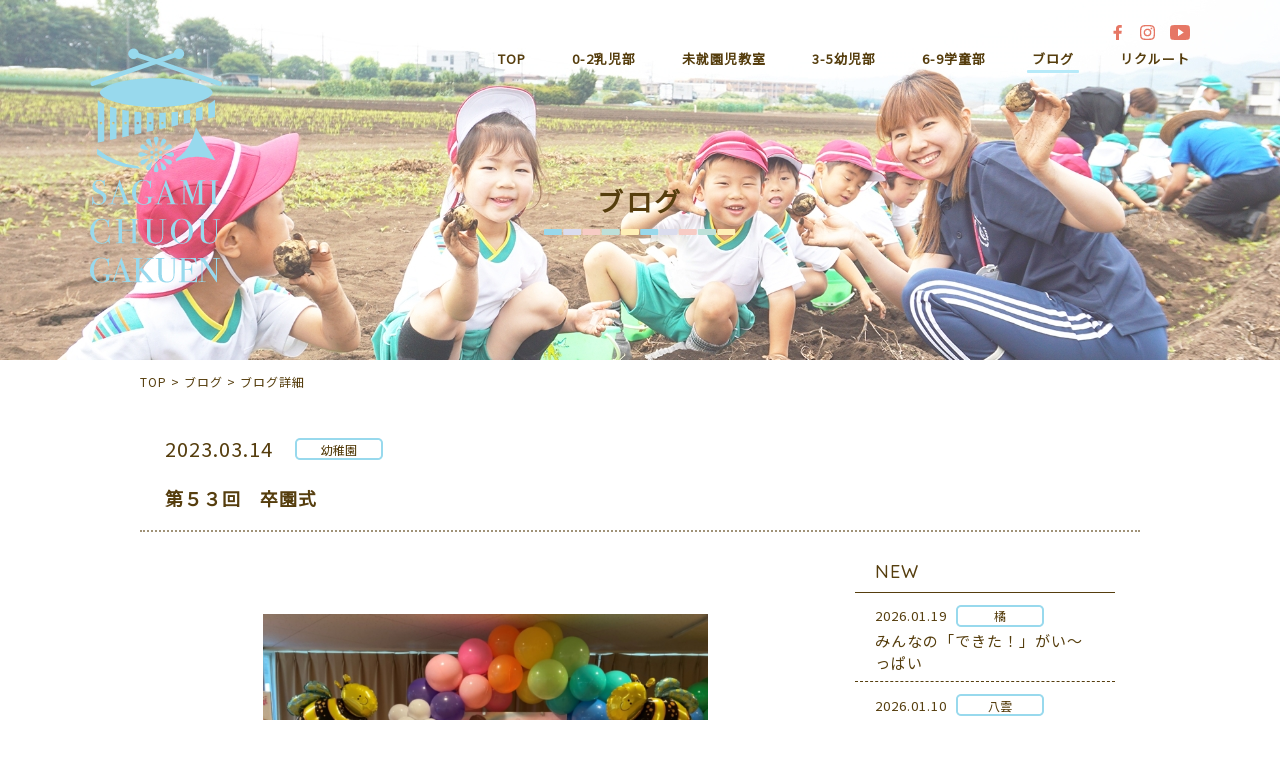

--- FILE ---
content_type: text/html; charset=UTF-8
request_url: https://www.chuou.ed.jp/blog/2701/
body_size: 7084
content:
<!DOCTYPE html>
<html lang="ja">
<head>
<meta charset="UTF-8">
<title></title>
<meta name="SKYPE_TOOLBAR" content="SKYPE_TOOLBAR_PARSER_COMPATIBLE">
<meta name="format-detection" content="telephone=no">
<meta http-equiv="X-UA-Compatible" content="IE=Edge">
<script type="text/javascript">
if ((navigator.userAgent.indexOf('iPhone') > 0) || navigator.userAgent.indexOf('iPod') > 0 || navigator.userAgent.indexOf('Android') > 0) {
  document.write('<meta name="viewport" content="width=device-width,initial-scale=1.0,minimum-scale=1.0">');
}else{
  document.write('');
}
</script>
<!-- Global site tag (gtag.js) - Google Analytics -->
<script async src="https://www.googletagmanager.com/gtag/js?id=G-GL9WMZDPJK"></script>
<script>
  window.dataLayer = window.dataLayer || [];
  function gtag(){dataLayer.push(arguments);}
  gtag('js', new Date());

  gtag('config', 'G-GL9WMZDPJK');
</script>
<link rel='dns-prefetch' href='//s.w.org' />
		<script type="text/javascript">
			window._wpemojiSettings = {"baseUrl":"https:\/\/s.w.org\/images\/core\/emoji\/12.0.0-1\/72x72\/","ext":".png","svgUrl":"https:\/\/s.w.org\/images\/core\/emoji\/12.0.0-1\/svg\/","svgExt":".svg","source":{"concatemoji":"https:\/\/www.chuou.ed.jp\/wp\/wp-includes\/js\/wp-emoji-release.min.js?ver=5.4.18"}};
			/*! This file is auto-generated */
			!function(e,a,t){var n,r,o,i=a.createElement("canvas"),p=i.getContext&&i.getContext("2d");function s(e,t){var a=String.fromCharCode;p.clearRect(0,0,i.width,i.height),p.fillText(a.apply(this,e),0,0);e=i.toDataURL();return p.clearRect(0,0,i.width,i.height),p.fillText(a.apply(this,t),0,0),e===i.toDataURL()}function c(e){var t=a.createElement("script");t.src=e,t.defer=t.type="text/javascript",a.getElementsByTagName("head")[0].appendChild(t)}for(o=Array("flag","emoji"),t.supports={everything:!0,everythingExceptFlag:!0},r=0;r<o.length;r++)t.supports[o[r]]=function(e){if(!p||!p.fillText)return!1;switch(p.textBaseline="top",p.font="600 32px Arial",e){case"flag":return s([127987,65039,8205,9895,65039],[127987,65039,8203,9895,65039])?!1:!s([55356,56826,55356,56819],[55356,56826,8203,55356,56819])&&!s([55356,57332,56128,56423,56128,56418,56128,56421,56128,56430,56128,56423,56128,56447],[55356,57332,8203,56128,56423,8203,56128,56418,8203,56128,56421,8203,56128,56430,8203,56128,56423,8203,56128,56447]);case"emoji":return!s([55357,56424,55356,57342,8205,55358,56605,8205,55357,56424,55356,57340],[55357,56424,55356,57342,8203,55358,56605,8203,55357,56424,55356,57340])}return!1}(o[r]),t.supports.everything=t.supports.everything&&t.supports[o[r]],"flag"!==o[r]&&(t.supports.everythingExceptFlag=t.supports.everythingExceptFlag&&t.supports[o[r]]);t.supports.everythingExceptFlag=t.supports.everythingExceptFlag&&!t.supports.flag,t.DOMReady=!1,t.readyCallback=function(){t.DOMReady=!0},t.supports.everything||(n=function(){t.readyCallback()},a.addEventListener?(a.addEventListener("DOMContentLoaded",n,!1),e.addEventListener("load",n,!1)):(e.attachEvent("onload",n),a.attachEvent("onreadystatechange",function(){"complete"===a.readyState&&t.readyCallback()})),(n=t.source||{}).concatemoji?c(n.concatemoji):n.wpemoji&&n.twemoji&&(c(n.twemoji),c(n.wpemoji)))}(window,document,window._wpemojiSettings);
		</script>
		<style type="text/css">
img.wp-smiley,
img.emoji {
	display: inline !important;
	border: none !important;
	box-shadow: none !important;
	height: 1em !important;
	width: 1em !important;
	margin: 0 .07em !important;
	vertical-align: -0.1em !important;
	background: none !important;
	padding: 0 !important;
}
</style>
	<link rel='stylesheet' id='sbi_styles-css'  href='https://www.chuou.ed.jp/wp/wp-content/plugins/instagram-feed/css/sbi-styles.min.css?ver=6.1.5' type='text/css' media='all' />
<link rel='stylesheet' id='wp-block-library-css'  href='https://www.chuou.ed.jp/wp/wp-includes/css/dist/block-library/style.min.css?ver=5.4.18' type='text/css' media='all' />
<link rel='stylesheet' id='responsive-lightbox-swipebox-css'  href='https://www.chuou.ed.jp/wp/wp-content/plugins/responsive-lightbox/assets/swipebox/swipebox.min.css?ver=2.2.3' type='text/css' media='all' />
<link rel='stylesheet' id='builtin-css'  href='https://www.chuou.ed.jp/wp/wp-content/themes/sctheme/style.css?ver=5.4.18' type='text/css' media='all' />
<script type='text/javascript' src='https://www.chuou.ed.jp/wp/wp-includes/js/jquery/jquery.js?ver=1.12.4-wp'></script>
<script type='text/javascript' src='https://www.chuou.ed.jp/wp/wp-includes/js/jquery/jquery-migrate.min.js?ver=1.4.1'></script>
<script type='text/javascript' src='https://www.chuou.ed.jp/wp/wp-content/plugins/responsive-lightbox/assets/swipebox/jquery.swipebox.min.js?ver=2.2.3'></script>
<script type='text/javascript' src='https://www.chuou.ed.jp/wp/wp-content/plugins/responsive-lightbox/assets/infinitescroll/infinite-scroll.pkgd.min.js?ver=5.4.18'></script>
<script type='text/javascript'>
/* <![CDATA[ */
var rlArgs = {"script":"swipebox","selector":"lightbox","customEvents":"","activeGalleries":"1","animation":"1","hideCloseButtonOnMobile":"0","removeBarsOnMobile":"0","hideBars":"1","hideBarsDelay":"5000","videoMaxWidth":"1080","useSVG":"1","loopAtEnd":"0","woocommerce_gallery":"0","ajaxurl":"https:\/\/www.chuou.ed.jp\/wp\/wp-admin\/admin-ajax.php","nonce":"7a789e183a"};
/* ]]> */
</script>
<script type='text/javascript' src='https://www.chuou.ed.jp/wp/wp-content/plugins/responsive-lightbox/js/front.js?ver=2.2.3'></script>
<link rel='shortlink' href='https://www.chuou.ed.jp/?p=2701' />
			<script type="text/javascript" >
				window.ga=window.ga||function(){(ga.q=ga.q||[]).push(arguments)};ga.l=+new Date;
				ga('create', 'UA-124016607-13', 'auto');
				// Plugins
				
				ga('send', 'pageview');
			</script>
			<script async src="https://www.google-analytics.com/analytics.js"></script>
			<link rel="icon" href="https://www.chuou.ed.jp/wp/wp-content/uploads/2020/04/cropped-not_image-1-1-32x32.png" sizes="32x32" />
<link rel="icon" href="https://www.chuou.ed.jp/wp/wp-content/uploads/2020/04/cropped-not_image-1-1-192x192.png" sizes="192x192" />
<link rel="apple-touch-icon" href="https://www.chuou.ed.jp/wp/wp-content/uploads/2020/04/cropped-not_image-1-1-180x180.png" />
<meta name="msapplication-TileImage" content="https://www.chuou.ed.jp/wp/wp-content/uploads/2020/04/cropped-not_image-1-1-270x270.png" />
<link rel="stylesheet" href="https://www.chuou.ed.jp/wp/wp-content/themes/sctheme/assets/css/reset.css">
<link rel="stylesheet" href="https://www.chuou.ed.jp/wp/wp-content/themes/sctheme/assets/css/util.css">
<link rel="stylesheet" href="https://www.chuou.ed.jp/wp/wp-content/themes/sctheme/assets/css/common.css">
<link rel="stylesheet" href="https://www.chuou.ed.jp/wp/wp-content/themes/sctheme/assets/css/page.css">
<script src="https://ajax.googleapis.com/ajax/libs/jquery/3.2.1/jquery.min.js"></script>
<script src="https://www.chuou.ed.jp/wp/wp-content/themes/sctheme/assets/js/common.js"></script>
<link rel="stylesheet" href="https://www.chuou.ed.jp/wp/wp-content/themes/sctheme/assets/js/animation/animation.css">
<script src="https://www.chuou.ed.jp/wp/wp-content/themes/sctheme/assets/js/animation/jquery.inview.min.js"></script>
<script src="https://www.chuou.ed.jp/wp/wp-content/themes/sctheme/assets/js/animation/animation.js"></script>
<script src="https://www.chuou.ed.jp/wp/wp-content/themes/sctheme/assets/js/dropdown.js"></script>
<script>
$(function(){
  $('.hd_navi').dropdown();
  $('.gn_navi').dropdown();
});
</script>


<!--[if lt IE 9]>
<script src="https://cdn.jsdelivr.net/html5shiv/3.7.3/html5shiv.min.js"></script>
<script src="https://cdn.jsdelivr.net/selectivizr/1.0.2/selectivizr.min.js"></script>
<script src="https://cdn.jsdelivr.net/respond/1.4.2/respond.min.js"></script>
<![endif]-->
</head>

<body class="blog-template-default single single-blog postid-2701">
<noscript><div class="noscript"><p>当サイトを快適にご利用いただくには、ブラウザでJavaScriptを有効にしてください。</p></div></noscript>

<div id="fb-root"></div>
<script async defer crossorigin="anonymous" src="https://connect.facebook.net/ja_JP/sdk.js#xfbml=1&version=v8.0&appId=259508400874346&autoLogAppEvents=1" nonce="mCerFEI6"></script>

<div id="page">

<header id="header" class="top_trigger">
  <div class="wrapper">
    <h1 class="logo"><a href="https://www.chuou.ed.jp/"><img src="https://www.chuou.ed.jp/wp/wp-content/themes/sctheme/assets/img/common/logo.svg" width="90" height="160" alt="相模中央学園"/></a></h1>
    <nav class="hd_navi sp_none">
      <ul class="flex">
  <li>
    <span><a href="https://www.chuou.ed.jp/">TOP</a></span>
    <ul class="sub-menu">
      <li><a href="https://www.chuou.ed.jp/#index_news">お知らせ</a></li>
      <li><a href="https://www.chuou.ed.jp/#index_3c">3Cコンセプト</a></li>
      <li><a href="https://www.chuou.ed.jp/#index_organization">組織図</a></li>
      <li><a href="https://www.chuou.ed.jp/#index_precious">大切なこと</a></li>
      <li><a href="https://www.chuou.ed.jp/#index_blog">ブログ</a></li>
      <li><a href="https://www.chuou.ed.jp/#index_sns">SNS</a></li>
      <li><a href="https://www.chuou.ed.jp/#index_access">アクセス</a></li>
    </ul>
  </li>
  <li>
    <span><a href="https://www.chuou.ed.jp/nyuji/">0-2乳児部</a></span>
    <ul>
      <li><a href="https://www.chuou.ed.jp/nyuji/#">保育目標</a></li>
      <li><a href="https://www.chuou.ed.jp/nyuji/#yakumo">八雲</a></li>
      <li><a href="https://www.chuou.ed.jp/nyuji/#mizuho">瑞穂</a></li>
      <li><a href="https://www.chuou.ed.jp/nyuji/#tachibana">橘</a></li>
      <li><a href="https://www.chuou.ed.jp/nyuji/#nyuji_schedule">1日の流れ</a></li>
      <li><a href="https://www.chuou.ed.jp/nyuji/#nyuji_events">年間行事</a></li>
    </ul>
  </li>
  <li>
    <span><a href="https://www.chuou.ed.jp/misyu/">未就園児教室</a></span>
    <ul>
      <li><a href="https://www.chuou.ed.jp/misyu/#misyu_head">入園案内</a></li>
      <li><a href="https://www.chuou.ed.jp/misyu/#babyyoga">親子ひろば</a></li>
      <li><a href="https://www.chuou.ed.jp/misyu/#nikochan">にこちゃん教室</a></li>
      <li><a href="https://www.chuou.ed.jp/misyu/#misyu_schedule">カレンダー</a></li>
    </ul>
  </li>
  <li>
    <span><a href="https://www.chuou.ed.jp/youji/">3-5幼児部</a></span>
    <ul>
      <li><a href="https://www.chuou.ed.jp/youji/#youji_tree">教育方針</a></li>
      <li><a href="https://www.chuou.ed.jp/youji/#youji_schedule">１日の流れ</a></li>
      <li><a href="https://www.chuou.ed.jp/youji/#youji_events">年間行事</a></li>
      <li><a href="https://www.chuou.ed.jp/youji/#youji_nursery">預かり保育</a></li>
      <li><a href="https://www.chuou.ed.jp/youji/#youji_lesson">課外授業</a></li>
    </ul>
  </li>
  <li>
    <span><a href="https://www.chuou.ed.jp/gakudo/">6-9学童部</a></span>
    <ul>
      <li><a href="https://www.chuou.ed.jp/gakudo/#gakudo01">コンセプト</a></li>
      <li><a href="https://www.chuou.ed.jp/gakudo/#gakudo02">活動内容</a></li>
      <li><a href="https://www.chuou.ed.jp/gakudo/#usage">利用事項</a></li>
      <li><a href="https://www.chuou.ed.jp/gakudo/#gakudo03">長期休暇中は？</a></li>
    </ul>
  </li>
  <li class="current">
    <span><a href="https://www.chuou.ed.jp/blog/">ブログ</a></span>
    <ul>
      <li><a href="https://www.chuou.ed.jp/blog/">一覧</a></li>
      <li><a href="https://www.chuou.ed.jp/#index_blog">最新記事</a></li>
    </ul>
  </li>
  <li><span><a href="https://www.chuou.ed.jp/recruit/" target="_blank" rel="noreferrer">リクルート</a></span></li>
</ul>    </nav><!-- / #hd_navi -->
    <ul class="hd_sns flex sp_none">
      <li><a href="https://www.facebook.com/%E5%AD%A6%E6%A0%A1%E6%B3%95%E4%BA%BA%E7%9B%B8%E6%A8%A1%E4%B8%AD%E5%A4%AE%E5%AD%A6%E5%9C%92-%E4%B8%AD%E5%A4%AE%E5%B9%BC%E7%A8%9A%E5%9C%92-516588185114300/" target="_blank" rel="noreferrer"><img src="https://www.chuou.ed.jp/wp/wp-content/themes/sctheme/assets/img/common/ico/ico_fb01.svg" width="15" height="15" alt="Facebook"/></a></li>
      <li><a href="https://www.instagram.com/sagamichuou/" target="_blank" rel="noreferrer"><img src="https://www.chuou.ed.jp/wp/wp-content/themes/sctheme/assets/img/common/ico/ico_insta01.svg" width="15" height="15" alt="Instagram"/></a></li>
      <li><a href="https://www.youtube.com/channel/UCKuyFxmFov24prIJnyOqf8A" target="_blank" rel="noreferrer"><img src="https://www.chuou.ed.jp/wp/wp-content/themes/sctheme/assets/img/common/ico/ico_yt01.svg" width="20" height="15" alt="YouTube"/></a></li>
    </ul>
  </div>
</header><!-- / #header -->

<nav id="gnav" class="sp_none">
  <div class="wrapper">
    <h1 class="gn_logo"><a href="https://www.chuou.ed.jp/"><img src="https://www.chuou.ed.jp/wp/wp-content/themes/sctheme/assets/img/common/logo_gn.svg" width="54" height="64" alt="相模中央学園"/></a></h1>
    <nav class="gn_navi">
      <ul class="flex">
  <li>
    <span><a href="https://www.chuou.ed.jp/">TOP</a></span>
    <ul class="sub-menu">
      <li><a href="https://www.chuou.ed.jp/#index_news">お知らせ</a></li>
      <li><a href="https://www.chuou.ed.jp/#index_3c">3Cコンセプト</a></li>
      <li><a href="https://www.chuou.ed.jp/#index_organization">組織図</a></li>
      <li><a href="https://www.chuou.ed.jp/#index_precious">大切なこと</a></li>
      <li><a href="https://www.chuou.ed.jp/#index_blog">ブログ</a></li>
      <li><a href="https://www.chuou.ed.jp/#index_sns">SNS</a></li>
      <li><a href="https://www.chuou.ed.jp/#index_access">アクセス</a></li>
    </ul>
  </li>
  <li>
    <span><a href="https://www.chuou.ed.jp/nyuji/">0-2乳児部</a></span>
    <ul>
      <li><a href="https://www.chuou.ed.jp/nyuji/#">保育目標</a></li>
      <li><a href="https://www.chuou.ed.jp/nyuji/#yakumo">八雲</a></li>
      <li><a href="https://www.chuou.ed.jp/nyuji/#mizuho">瑞穂</a></li>
      <li><a href="https://www.chuou.ed.jp/nyuji/#tachibana">橘</a></li>
      <li><a href="https://www.chuou.ed.jp/nyuji/#nyuji_schedule">1日の流れ</a></li>
      <li><a href="https://www.chuou.ed.jp/nyuji/#nyuji_events">年間行事</a></li>
    </ul>
  </li>
  <li>
    <span><a href="https://www.chuou.ed.jp/misyu/">未就園児教室</a></span>
    <ul>
      <li><a href="https://www.chuou.ed.jp/misyu/#misyu_head">入園案内</a></li>
      <li><a href="https://www.chuou.ed.jp/misyu/#babyyoga">親子ひろば</a></li>
      <li><a href="https://www.chuou.ed.jp/misyu/#nikochan">にこちゃん教室</a></li>
      <li><a href="https://www.chuou.ed.jp/misyu/#misyu_schedule">カレンダー</a></li>
    </ul>
  </li>
  <li>
    <span><a href="https://www.chuou.ed.jp/youji/">3-5幼児部</a></span>
    <ul>
      <li><a href="https://www.chuou.ed.jp/youji/#youji_tree">教育方針</a></li>
      <li><a href="https://www.chuou.ed.jp/youji/#youji_schedule">１日の流れ</a></li>
      <li><a href="https://www.chuou.ed.jp/youji/#youji_events">年間行事</a></li>
      <li><a href="https://www.chuou.ed.jp/youji/#youji_nursery">預かり保育</a></li>
      <li><a href="https://www.chuou.ed.jp/youji/#youji_lesson">課外授業</a></li>
    </ul>
  </li>
  <li>
    <span><a href="https://www.chuou.ed.jp/gakudo/">6-9学童部</a></span>
    <ul>
      <li><a href="https://www.chuou.ed.jp/gakudo/#gakudo01">コンセプト</a></li>
      <li><a href="https://www.chuou.ed.jp/gakudo/#gakudo02">活動内容</a></li>
      <li><a href="https://www.chuou.ed.jp/gakudo/#usage">利用事項</a></li>
      <li><a href="https://www.chuou.ed.jp/gakudo/#gakudo03">長期休暇中は？</a></li>
    </ul>
  </li>
  <li class="current">
    <span><a href="https://www.chuou.ed.jp/blog/">ブログ</a></span>
    <ul>
      <li><a href="https://www.chuou.ed.jp/blog/">一覧</a></li>
      <li><a href="https://www.chuou.ed.jp/#index_blog">最新記事</a></li>
    </ul>
  </li>
  <li><span><a href="https://www.chuou.ed.jp/recruit/" target="_blank" rel="noreferrer">リクルート</a></span></li>
</ul>    </nav><!-- / #hd_navi -->
    <ul class="gn_sns flex">
      <li><a href="https://www.chuou.ed.jp/contact/"><img src="https://www.chuou.ed.jp/wp/wp-content/themes/sctheme/assets/img/common/ico/ico_mail01.svg" width="20" height="15" alt="Mail"/></a></li>
      <li><a href="https://www.facebook.com/%E5%AD%A6%E6%A0%A1%E6%B3%95%E4%BA%BA%E7%9B%B8%E6%A8%A1%E4%B8%AD%E5%A4%AE%E5%AD%A6%E5%9C%92-%E4%B8%AD%E5%A4%AE%E5%B9%BC%E7%A8%9A%E5%9C%92-516588185114300/" target="_blank" rel="noreferrer"><img src="https://www.chuou.ed.jp/wp/wp-content/themes/sctheme/assets/img/common/ico/ico_fb01.svg" width="15" height="15" alt="Facebook"/></a></li>
      <li><a href="https://www.instagram.com/sagamichuou/" target="_blank" rel="noreferrer"><img src="https://www.chuou.ed.jp/wp/wp-content/themes/sctheme/assets/img/common/ico/ico_insta01.svg" width="15" height="15" alt="Instagram"/></a></li>
      <li><a href="https://www.youtube.com/channel/UCKuyFxmFov24prIJnyOqf8A" target="_blank" rel="noreferrer"><img src="https://www.chuou.ed.jp/wp/wp-content/themes/sctheme/assets/img/common/ico/ico_yt01.svg" width="20" height="15" alt="YouTube"/></a></li>
    </ul>
  </div>
</nav><!-- / #gnav -->

<div id="hbMenu" class="pc_none"> 
  <nav id="hbNav">
    <div class="hb_inner">
      <h3 class="tC"><img src="https://www.chuou.ed.jp/wp/wp-content/themes/sctheme/assets/img/common/header/hb_menu_ttl.svg" alt="MENU"/></h3>
      <ul class="hb_menu01 flex fx_center fx_wrap">
        <li><a href="https://www.chuou.ed.jp/nyuji/"><img src="https://www.chuou.ed.jp/wp/wp-content/themes/sctheme/assets/img/common/header/hb_menu01.svg" alt="0-2乳児部"/></a></li>
        <li><a href="/misyu/"><img src="https://www.chuou.ed.jp/wp/wp-content/themes/sctheme/assets/img/common/header/hb_menu02.svg" alt="未就園児教室"/></a></li>
        <li><a href="https://www.chuou.ed.jp/youji/"><img src="https://www.chuou.ed.jp/wp/wp-content/themes/sctheme/assets/img/common/header/hb_menu03.svg" alt="3-5幼児部"/></a></li>
        <li><a href="https://www.chuou.ed.jp/gakudo/"><img src="https://www.chuou.ed.jp/wp/wp-content/themes/sctheme/assets/img/common/header/hb_menu04.svg" alt="6-9学童部"/></a></li>
        <li><a href="/blog/"><img src="https://www.chuou.ed.jp/wp/wp-content/themes/sctheme/assets/img/common/header/hb_menu05.svg" alt="ブログ"/></a></li>
        <li><a href="https://www.chuou.ed.jp/recruit/" target="_blank" rel="noreferrer"><img src="https://www.chuou.ed.jp/wp/wp-content/themes/sctheme/assets/img/common/header/hb_menu06.svg" alt="採用"/></a></li>
      </ul>
      <ul class="hb_menu02 flex fx_center fx_wrap">
        <li><a href="https://www.chuou.ed.jp/"><span class="ff01">TOP</span></a></li>
        <li class="hb_access"><a href="https://www.chuou.ed.jp/#index_access"><span class="ff01">ACCESS</span></a></li>
        <li><a href="https://www.chuou.ed.jp/contact/"><span class="ff01">CONTACT</span></a></li>
      </ul>
      <div class="hb_50th"><a href="https://www.chuou.ed.jp/50th/" target="_blank" rel="noreferrer"><span>50周年記念サイト</span></a></div>
    </div>
    <div class="hb_sns">
      <ul class="flex">
        <li><a href="https://www.facebook.com/%E5%AD%A6%E6%A0%A1%E6%B3%95%E4%BA%BA%E7%9B%B8%E6%A8%A1%E4%B8%AD%E5%A4%AE%E5%AD%A6%E5%9C%92-%E4%B8%AD%E5%A4%AE%E5%B9%BC%E7%A8%9A%E5%9C%92-516588185114300/" target="_blank" rel="noreferrer"><img src="https://www.chuou.ed.jp/wp/wp-content/themes/sctheme/assets/img/common/ico/ico_fb02.svg" alt="Facebook"/></a></li>
        <li><a href="https://www.instagram.com/sagamichuou/" target="_blank" rel="noreferrer"><img src="https://www.chuou.ed.jp/wp/wp-content/themes/sctheme/assets/img/common/ico/ico_insta02.svg" alt="Instagram"/></a></li>
        <li><a href="https://www.youtube.com/channel/UCKuyFxmFov24prIJnyOqf8A" target="_blank" rel="noreferrer"><img src="https://www.chuou.ed.jp/wp/wp-content/themes/sctheme/assets/img/common/ico/ico_yt02.svg" alt="YouTube"/></a></li>
      </ul>
    </div>
  </nav>
  <div class="menuTrigger" id="menuTrigger">
    <div class="menuIcon_line menuIcon_line-trg trs trs-dr05 trs-tfCb"></div>
    <div class="menuIcon_line menuIcon_line-trg trs trs-dr05 trs-tfCb"></div>
    <div class="menuIcon_line menuIcon_line-trg trs trs-dr05 trs-tfCb"></div>
  </div>
</div><!-- / #bMenu -->

<div id="lowerVisual" class="main_blog">
  <h1 class="page_ttl"><span class="ani_fade">ブログ</span></h1>
</div>

<main id="contents">
<article id="blog">
  <div id="crumbs" class="inner">
    <ul>
      <li><a href="https://www.chuou.ed.jp/"><span>TOP</span></a>&nbsp;&gt;</li>
      <li><a href="https://www.chuou.ed.jp/blog/"><span>ブログ</span></a>&nbsp;&gt;</li>
      <li><span>ブログ詳細</span></li>
    </ul>
  </div>
  <section id="blog_single" class="post_single">
    <div class="inner">
      <div class="single_info ani_top">
        <time datetime="2023-03-14">2023.03.14</time>
        <span class="side_post_cat">幼稚園</span>      </div>
      <h2 class="single_ttl ani_top">第５３回　卒園式</h2>
      <div class="single_wrap flex fx_between sp_block">
        <div id="post_main" class="ani_top">
                    <div class="entry-content"><p>&nbsp;</p>
<p><a href="https://www.chuou.ed.jp/blog/2701/attachment/1/" rel="attachment wp-att-2716"><img class="wp-image-2716 aligncenter" src="https://www.chuou.ed.jp/wp/wp-content/uploads/2023/03/1-1200x900.jpg" alt="" width="445" height="334" srcset="https://www.chuou.ed.jp/wp/wp-content/uploads/2023/03/1-1200x900.jpg 1200w, https://www.chuou.ed.jp/wp/wp-content/uploads/2023/03/1-600x450.jpg 600w, https://www.chuou.ed.jp/wp/wp-content/uploads/2023/03/1-768x576.jpg 768w, https://www.chuou.ed.jp/wp/wp-content/uploads/2023/03/1-1536x1152.jpg 1536w, https://www.chuou.ed.jp/wp/wp-content/uploads/2023/03/1.jpg 1920w" sizes="(max-width: 445px) 100vw, 445px" /></a></p>
<p>&nbsp;</p>
<p style="text-align: center;"><span style="font-size: 18pt;"><strong>卒園　おめでとうございます！</strong></span></p>
<p>&nbsp;</p>
<p><a href="https://www.chuou.ed.jp/blog/2701/attachment/img_24341/" rel="attachment wp-att-2713"><img class="wp-image-2713 aligncenter" src="https://www.chuou.ed.jp/wp/wp-content/uploads/2023/03/IMG_24341-1200x1600.jpg" alt="" width="252" height="336" srcset="https://www.chuou.ed.jp/wp/wp-content/uploads/2023/03/IMG_24341-1200x1600.jpg 1200w, https://www.chuou.ed.jp/wp/wp-content/uploads/2023/03/IMG_24341-600x800.jpg 600w, https://www.chuou.ed.jp/wp/wp-content/uploads/2023/03/IMG_24341-768x1024.jpg 768w, https://www.chuou.ed.jp/wp/wp-content/uploads/2023/03/IMG_24341-1152x1536.jpg 1152w, https://www.chuou.ed.jp/wp/wp-content/uploads/2023/03/IMG_24341.jpg 1440w" sizes="(max-width: 252px) 100vw, 252px" /></a></p>
<p><a href="https://www.chuou.ed.jp/blog/2701/attachment/img_24281/" rel="attachment wp-att-2704"><img class=" wp-image-2704 aligncenter" src="https://www.chuou.ed.jp/wp/wp-content/uploads/2023/03/IMG_24281-1200x900.jpg" alt="" width="251" height="188" srcset="https://www.chuou.ed.jp/wp/wp-content/uploads/2023/03/IMG_24281-1200x900.jpg 1200w, https://www.chuou.ed.jp/wp/wp-content/uploads/2023/03/IMG_24281-600x450.jpg 600w, https://www.chuou.ed.jp/wp/wp-content/uploads/2023/03/IMG_24281-768x576.jpg 768w, https://www.chuou.ed.jp/wp/wp-content/uploads/2023/03/IMG_24281-1536x1152.jpg 1536w, https://www.chuou.ed.jp/wp/wp-content/uploads/2023/03/IMG_24281.jpg 1920w" sizes="(max-width: 251px) 100vw, 251px" /></a></p>
</div><!-- / .entry-content -->
                    <!-- START pagenavi-default.php -->

<div class="wp-detailnavi">
<div class="prev_link"><a href="https://www.chuou.ed.jp/blog/2660/" rel="prev" title="学園発表会に向けて…">PREV</a></div><div class="next_link"><a href="https://www.chuou.ed.jp/blog/2686/" rel="next" title="新学期に向けて">NEXT</a></div><!--/ .wp-pagenavi --></div>


<!-- END pagenavi-default.php -->          <div class="more_link"><a href="https://www.chuou.ed.jp/blog/"><span>一覧へ戻る</span></a></div>
        </div><!-- / #post_main -->
        <div id="post_side" class="ani_top">
    <div class="side_post">
    <h3 class="side_ttl"><span class="ff01">NEW</span></h3>
    <ul>
            <li>
        <a href="https://www.chuou.ed.jp/blog/5296/">
          <time datetime="2026-01-19">2026.01.19</time>
          <span class="side_post_cat">橘</span>          <h4>みんなの「できた！」がい～っぱい🎵</h4>
        </a>
      </li>
            <li>
        <a href="https://www.chuou.ed.jp/blog/5284/">
          <time datetime="2026-01-10">2026.01.10</time>
          <span class="side_post_cat">八雲</span>          <h4>今年も元気いっぱいです😊</h4>
        </a>
      </li>
            <li>
        <a href="https://www.chuou.ed.jp/blog/5229/">
          <time datetime="2025-12-10">2025.12.10</time>
          <span class="side_post_cat">橘</span>          <h4>ミュージックフェスティバル♪</h4>
        </a>
      </li>
            <li>
        <a href="https://www.chuou.ed.jp/blog/5218/">
          <time datetime="2025-11-28">2025.11.28</time>
          <span class="side_post_cat">幼稚園</span>          <h4>☆ママのリフレッシュ時間☆</h4>
        </a>
      </li>
            <li>
        <a href="https://www.chuou.ed.jp/blog/5201/">
          <time datetime="2025-11-26">2025.11.26</time>
          <span class="side_post_cat">学童</span>          <h4>キッズ１１月ブログ</h4>
        </a>
      </li>
          </ul>
  </div>
    <div class="side_menu side_nav">
    <h3 class="side_ttl"><span class="ff01">CATEGORY</span></h3>
    <ul>
      <li><a href="https://www.chuou.ed.jp/blog/">すべて</a></li>
      	<li class="cat-item cat-item-13"><a href="https://www.chuou.ed.jp/blog_cat/%e7%91%9e%e7%a9%82/">瑞穂</a>
</li>
	<li class="cat-item cat-item-7"><a href="https://www.chuou.ed.jp/blog_cat/blog_cat01/">橘</a>
</li>
	<li class="cat-item cat-item-8"><a href="https://www.chuou.ed.jp/blog_cat/blog_cat02/">八雲</a>
</li>
	<li class="cat-item cat-item-9"><a href="https://www.chuou.ed.jp/blog_cat/blog_cat03/">幼稚園</a>
</li>
	<li class="cat-item cat-item-10"><a href="https://www.chuou.ed.jp/blog_cat/blog_cat04/">学童</a>
</li>
    </ul>
  </div>
  <div class="side_menu side_nav">
    <h3 class="side_ttl"><span class="ff01">ARCHIVE</span></h3>
    <ul class="side_archive">
      	<li><a href='https://www.chuou.ed.jp/blog/date/2026/'>2026</a></li>
	<li><a href='https://www.chuou.ed.jp/blog/date/2025/'>2025</a></li>
	<li><a href='https://www.chuou.ed.jp/blog/date/2024/'>2024</a></li>
	<li><a href='https://www.chuou.ed.jp/blog/date/2023/'>2023</a></li>
	<li><a href='https://www.chuou.ed.jp/blog/date/2022/'>2022</a></li>
	<li><a href='https://www.chuou.ed.jp/blog/date/2021/'>2021</a></li>
	<li><a href='https://www.chuou.ed.jp/blog/date/2020/'>2020</a></li>
    </ul>
  </div>
  <div class="side_search">
    <form role="search" method="get" id="searchform" action="https://www.chuou.ed.jp/">
    <input type="text" placeholder="検索" value="" name="s" class="searchfield">
    <input type="hidden" name="post_type" value="blog">
    <button type="submit" class="searchsubmit">検索</button>
    </form>
  </div>
</div><!-- / #post_side -->      </div>
    </div>
  </section>
</article><!-- / #blog -->

</main><!-- / #contents -->

<footer id="footer">
  <div class="wrapper">
    <div class="ft_inner sp_none">
      <h2><img src="https://www.chuou.ed.jp/wp/wp-content/themes/sctheme/assets/img/common/logo.svg" width="79" height="140" alt="相模中央学園"/></h2>
      <h3>学校法人 相模中央学園</h3>
      <div class="ft_info flex">
        <dl>
          <dt>
            <b>認定こども園 <strong>中央幼稚園</strong></b>
          </dt>
          <dd>
            <p class="ft_access_add">〒252-0227 神奈川県相模原市中央区光が丘2丁目24-1</p>
            <p class="ft_access_txt">（敷地内に法人本部・橘・学童クラブ含む）</p>
            <p class="ft_access_tel ff01">TEL <span data-action="call" data-tel="0427550391">042-755-0391</span></p>
          </dd>
        </dl>
        <dl>
          <dt>
            <b>スマイルナーサリー <strong>八雲</strong></b>
          </dt>
          <dd>
            <p class="ft_access_add">〒252-0227 相模原市中央区光が丘 2-25-5</p>
            <p class="ft_access_txt">（幼稚園隣接）</p>
            <p class="ft_access_tel ff01">TEL <span data-action="call" data-tel="0427150005">042-715-0005</span></p>
          </dd>
        </dl>
      </div>
    </div>
    <div class="ft_contact">
      <a href="https://www.chuou.ed.jp/contact/">CONTACT</a>
    </div>
    <ul class="ft_sns flex fx_center">
      <li><a href="https://www.facebook.com/%E5%AD%A6%E6%A0%A1%E6%B3%95%E4%BA%BA%E7%9B%B8%E6%A8%A1%E4%B8%AD%E5%A4%AE%E5%AD%A6%E5%9C%92-%E4%B8%AD%E5%A4%AE%E5%B9%BC%E7%A8%9A%E5%9C%92-516588185114300/" target="_blank" rel="noreferrer"><img src="https://www.chuou.ed.jp/wp/wp-content/themes/sctheme/assets/img/common/ico/ico_fb01.svg" width="15" height="15" alt="Facebook"/></a></li>
      <li><a href="https://www.instagram.com/sagamichuou/" target="_blank" rel="noreferrer"><img src="https://www.chuou.ed.jp/wp/wp-content/themes/sctheme/assets/img/common/ico/ico_insta01.svg" width="15" height="15" alt="Instagram"/></a></li>
      <li><a href="https://www.youtube.com/channel/UCKuyFxmFov24prIJnyOqf8A" target="_blank" rel="noreferrer"><img src="https://www.chuou.ed.jp/wp/wp-content/themes/sctheme/assets/img/common/ico/ico_yt01.svg" width="20" height="15" alt="YouTube"/></a></li>
    </ul>
    <small class="copyright pc_none">Copyright &copy; 学校法人 相模中央学園<br>All rights reserved.</small>
    <div class="totop pc_none">
      <a href="#page"><img src="https://www.chuou.ed.jp/wp/wp-content/themes/sctheme/assets/img/common/totop.svg" alt=""/></a>
    </div>
  </div>
</footer><!-- / #footer -->

</div><!-- / #page -->
<!-- Instagram Feed JS -->
<script type="text/javascript">
var sbiajaxurl = "https://www.chuou.ed.jp/wp/wp-admin/admin-ajax.php";
</script>
</body>
</html>

--- FILE ---
content_type: text/css
request_url: https://www.chuou.ed.jp/wp/wp-content/themes/sctheme/style.css?ver=5.4.18
body_size: 171
content:
@charset "UTF-8";
/*
Theme Name: SC Theme
Author: 
Author URI: 
Version: 1.0
*/
/*youtube category list*/
.index_movie_category_list h2{
  margin-top: 20px;
  margin-bottom: 20px;
}
@media only screen and (min-width: 768px){
.organizationimg{
	margin-top:50px;
}
}

--- FILE ---
content_type: text/css
request_url: https://www.chuou.ed.jp/wp/wp-content/themes/sctheme/assets/css/page.css
body_size: 17083
content:
@charset "utf-8";
/* ===================================================================
 File Name  : page.css
 Style Info : ページに関するスタイル指定
=================================================================== */

/*----------------------------------------------------
  トップページ index
--------------------------------------------------- */
.home #page {
  opacity: 0;
  transition: all 0.4s ease-in-out 0s;
}
/*.pace-running {
  overflow: hidden;
  height: 100vh;
}*/
.pace-done #page {
  opacity: 1!important;
  height: auto;
}
.pace-running {
  position: relative;
  background: #fff;
}
.pace-running::after {
  position: fixed;
  content: "";
  left: calc(50% - 150px);
  top: calc(50% - 150px);
  width: 300px;
  height: 300px;
  background: url("../img/common/loading.gif") center center no-repeat;
  background-size: 300px 300px;
}
  @media screen and (max-width: 767px) {
    .pace-running::after {
      left: calc(50% - 25vw);
      top: calc(50% - 25vw);
      width: 50vw;
      height: 50vw;
      background-size: 50vw 50vw;
    }
  }

#mainVisual {
  position: relative;
  background: #FFFDF3;
  overflow: hidden;
  min-height: 720px;
}
.mv_img {
  position: relative;
  min-height: 720px;
}
  @media screen and (max-width: 767px) {
    #mainVisual {
      min-height: 126vw;
    }
    .mv_img {
      min-height: 126vw;
    }
  }

.mv_img figure {
  position: absolute;
  left: 0;
  top: 0;
  width: 100%;
  height: 100%;
  opacity: 0;
}
#mainVisual.active .mv_img figure {
  opacity: 1;
}
.mv_img figure.main01 {
  position: relative;
  transition: all 0.6s ease-in-out 0.2s;
}
.mv_img figure.main02 {
  transition: all 0.6s ease-in-out 0.4s;
}
.mv_img figure.main03 {
  transition: all 0.6s ease-in-out 0.6s;
}
.mv_img figure.main04 {
  transition: all 0.6s ease-in-out 0.8s;
}
.mv_img figure.main_bg {
  transition: all 0.6s ease-in-out 1s;
}
.mv_img figure img {
  width: 100%;
}

#mainVisual dl {
  opacity: 0;
  transition: all 0.6s ease-in-out 1.6s;
  position: absolute;
  left: 70px;
  top: 270px;
  z-index: 30;
}
#mainVisual.active dl {
  opacity: 1;
}
#mainVisual dt {
  position: relative;
  width: 368px;
  height: 139px;
}
#mainVisual dt span {
  opacity: 0;
  position: absolute;
  display: block;
}
#mainVisual.active dt span {
  opacity: 1;
}
  @media screen and (max-width: 767px) {
    #mainVisual dl {
      left: 19.66vw;
      top: 39vw;
    }
    #mainVisual dt {
      width: 39vw;
      height: 16.2vw;
    }
  }

#mainVisual dt span:nth-child(1) {
  left: 0;
  top: 0;
  transition: all 0.6s ease-in-out 1.9s;
}
#mainVisual dt span:nth-child(2) {
  left: 81px;
  top: 0;
  transition: all 0.6s ease-in-out 2.0s;
}
#mainVisual dt span:nth-child(3) {
  left: 161px;
  top: 10px;
  transition: all 0.6s ease-in-out 2.1s;
}
#mainVisual dt span:nth-child(4) {
  left: 240px;
  top: 0;
  transition: all 0.6s ease-in-out 2.2s;
}
#mainVisual dt span:nth-child(5) {
  left: 318px;
  top: 2px;
  transition: all 0.6s ease-in-out 2.3s;
}
#mainVisual dt span:nth-child(6) {
  left: 0;
  bottom: 0;
  transition: all 0.6s ease-in-out 2.4s;
}
#mainVisual dt span:nth-child(7) {
  left: 83px;
  bottom: 2px;
  transition: all 0.6s ease-in-out 2.5s;
}
#mainVisual dt span:nth-child(8) {
  left: 163px;
  bottom: 0;
  transition: all 0.6s ease-in-out 2.6s;
}
#mainVisual dt span:nth-child(9) {
  left: 236px;
  bottom: 0;
  transition: all 0.6s ease-in-out 2.7s;
}
#mainVisual dt span:nth-child(10) {
  left: 300px;
  bottom: 0;
  transition: all 0.6s ease-in-out 2.8s;
}
  @media screen and (max-width: 767px) {
    #mainVisual dt span img {
      width: 100%;
      height: auto;
    }
    #mainVisual dt span:nth-child(1) {
      width: 7vw;
      height: 7.2vw;
    }
    #mainVisual dt span:nth-child(2) {
      left: 8vw;
      width: 7vw;
      height: 7.2vw;
    }
    #mainVisual dt span:nth-child(3) {
      left: 15.8vw;
      top: 1.33vw;
      width: 6.4vw;
      height: 5.47vw;
    }
    #mainVisual dt span:nth-child(4) {
      left: 23vw;
      width: 7vw;
      height: 6.9vw;
    }
    #mainVisual dt span:nth-child(5) {
      left: 31vw;
      top: 2px;
      width: 5.94vw;
      height: 6.67vw;
    }
    #mainVisual dt span:nth-child(6) {
      width: 7.13vw;
      height: 7.1vw;
    }
    #mainVisual dt span:nth-child(7) {
      left: 8.7vw;
      bottom: 0.33vw;
      width: 6.75vw;
      height: 5.65vw;
    }
    #mainVisual dt span:nth-child(8) {
      left: 17vw;
      width: 5.44vw;
      height: 6.4vw;
    }
    #mainVisual dt span:nth-child(9) {
      left: 25vw;
      width: 4.2vw;
      height: 6.6vw;
    }
    #mainVisual dt span:nth-child(10) {
      left: 32vw;
      width: 3.96vw;
      height: 6.35vw;
    }
  }

#mainVisual dd p {
  padding: 22px 0 32px;
}
  @media screen and (max-width: 767px) {
    #mainVisual dd p {
      width: 36.6vw;
      padding: 2vw 0 0;
    }
    #mainVisual dd p img {
      width: 100%;
      height: auto;
    }
  }

.mv_btn a {
  display: inline-block;
  color: #fff;
  background: #E67765;
  text-decoration: none;
  padding: 14px 40px;
  border-radius: 20px;
  font-weight: 600;
  font-size: 1.4rem;
  letter-spacing: 0.2rem;
}
.mv_btn a:hover {
  opacity: 0.5;
}

.mv_50th {
  opacity: 0;
  transition: all 0.6s ease-in-out 3s;
  position: absolute;
  right: 12px;
  top: 90px;
  z-index: 10;
}
#mainVisual.active .mv_50th {
  opacity: 1;
}
.mv_50th a {
  color: #3B4043;
  text-decoration: none;
  font-size: 1.3rem;
  background: #FFF0B7;
  font-weight: 600;
  padding: 4px 15px;
  border-radius: 15px;
}
.mv_50th a:hover {
  opacity: 0.5;
}

/*トップ NEWS*/
.mv_news {
  position: relative;
  z-index: 20;
  background: rgba(255,255,255,0.75);
  padding: 95px 0 80px;
}
.mv_news_box {
  max-width: 835px;
  margin: 0 auto;
}
.mv_news_box ul {
  margin: 60px 0;
}
.mv_news_box li {
  border-bottom: dashed 1px #563E0E;
}
.mv_news_box li a {
  position: relative;
  color: #563E0E;
  text-decoration: none;
  padding: 18px 18px 18px 95px;
  line-height: 1.6;
  -webkit-align-items: center;
  -moz-align-items: center;
  -ms-align-items: center;
  -o-align-items: center;
  align-items: center;
}
.mv_news_box a:hover {
  opacity: 0.5;
}
.mv_news_box li time {
  display: inline-block;
  margin-right: 30px;
  font-size: 1.3rem;
}
.cat_box {
  display: inline-block;
  border: solid 1.5px #FFF0B7;
  border-radius: 5px;
  padding: 0 5px;
  min-width: 92px;
  font-size: 1.2rem;
  text-align: center;
}
.mv_news_box li .cat_box {
  margin-right: 40px
}
.new_mark {
  position: absolute;
  left: 32px;
  top: 11px;
}
  @media screen and (max-width: 767px) {
    .mv_news {
      background: #FFFDF3;
      padding: 10.66vw 5.33vw 12vw;
    }
    .mv_news_box {
      max-width: 100%;
    }
    .mv_news_box ul {
      margin: 3vw 0 8vw 0;
    }
    .mv_news_box li a {
      padding: 3vw 0;
    }
    .mv_news_box li time {
      margin-right: 2.66vw;
      font-size: 3.2vw;
    }
    .cat_box {
      display: inline-block;
      border: solid 1.5px #FFF0B7;
      border-radius: 2vw;
      padding: 0 1.66vw;
      min-width: 20vw;
      font-size: 1.2rem;
      text-align: center;
      line-height: 1.4;
    }
    .mv_news_box li .cat_box {
      margin-right: 2.66vw;
      font-size: 2.93vw;
    }
    .new_mark {
      display: inline-block;
      width: 6vw;
      margin-right: 0.33vw;
      margin-bottom: 1.33vw;
      position: static;
      vertical-align: bottom;
    }
    .mv_news_box li p {
      margin-top: 0.66vw;
    }
  }

.more_link {
  text-align: center;
  line-height: 1;
}
.more_link a {
  position: relative;
  display: inline-block;
  color: #563E0E;
  text-decoration: none;
  font-size: 1.6rem;
  padding: 0 30px 11px 20px;
}
.more_link a:hover {
  opacity: 1;
}
.more_link a::after {
  position: absolute;
  right: 0;
  bottom: 0;
  content: "";
  width: 100%;
  height: 1px;
  background: #563E0E;
  transition: all 0.3s ease-in-out 0s;
}
.more_link a:hover::after {
  width: 0;
}
.more_link a::before {
  position: absolute;
  right: 10px;
  top: 2px;
  content: "";
  width: 10px;
  height: 15px;
  background: url("../img/common/ico/ico_arrow01.svg") 0 0 no-repeat;
  background-size: 10px 15px;
  transition: all 0.3s ease-in-out 0s;
}
.more_link a:hover::before {
  right: 5px;
}
  @media screen and (max-width: 767px) {
    .more_link {
      text-align: right;
    }
    .more_link a {
      font-size: 3.46vw;
      padding: 0 4.4vw 3vw 0;
    }
    .more_link a::before {
      top: 0.33vw;
      right: 0;
      width: 2.13vw;
      height: 3.3vw;
      background-size: 2.13vw 3.3vw;
    }
    .more_link a:hover::before {
      right: 0;
    }
  }

/*トップ BLOG*/
#index_blog {
  background: #EBFBFF;
  padding: 65px 0;
}
#index_blog .sub_ttl01 {
  margin-bottom: 38px;
}
#index_blog .sub_ttl01 span::before {
  position: absolute;
  right: -95px;
  top: -12px;
  content: "";
  width: 70px;
  height: 70px;
  background: url("../img/common/bg/ttl_bg01.svg") 0 0 no-repeat;
  background-size: 70px 70px;
}
.blog_slider {
  padding: 0 6px;
  margin-bottom: 70px;
}
.blog_slider .blog_box {
  width: calc(20% - 12px);
  margin: 0 6px;
}
.blog_box {
  display: block;
  background: #FFFDF3;
  border-radius: 18px;
  overflow: hidden;
  color: #563E0E!important;
  text-decoration: none;
}
.blog_box figure {
  overflow: hidden;
  height: 220px;
}
  @media screen and (max-width: 1600px) {
    .blog_box figure {
      height: 160px;
    }
  }
.blog_box figure img {
  display: block;
  width: 100%;
  height: 100%;
  transition: all 0.3s ease-in-out 0s;
  object-fit: cover;
}
.blog_box:hover figure img {
  -webkit-transform: scale(1.05);
  -moz-transform: scale(1.05);
  -o-transform: scale(1.05);
  -ms-transform: scale(1.05);
  transform: scale(1.05);
}
.blog_info {
  -webkit-display: flex;
  -moz-display: flex;
  -ms-display: flex;
  -o-display: flex;
  display: flex;
  -webkit-justify-content: space-between;
  -moz-justify-content: space-between;
  -ms-justify-content: space-between;
  -o-justify-content: space-between;
  justify-content: space-between;
  padding: 5px;
}
.blog_info time {
  font-size: 1rem;
}
.cat_box_blog {
  display: inline-block;
  font-size: 1.2rem;
  background: #B7EAF9;
  border-radius: 9px;
  text-align: center;
  min-width: 105px;
  padding: 4px 10px;
}
.blog_txt {
  padding: 7px 12px 25px;
}

.blog_box h4 {
  font-weight: 500;
  margin-bottom: 5px;
}
.blog_box p {
  font-size: 1.3rem;
}
  @media screen and (max-width: 767px) {
    #index_blog {
      padding: 12vw 0;
    }
    #index_blog .sub_ttl01 {
      margin-bottom: 6vw;
    }
    #index_blog .sub_ttl01 span::before {
      right: -23.33vw;
      top: -2.66vw;
      width: 18.66vw;
      height: 18.66vw;
      background-size: 18.66vw 18.66vw;
    }
    .blog_slider {
      padding: 0;
      margin-bottom: 6.66vw;
    }
    .blog_slider .blog_box {
      width: auto;
      margin: 2vw;
    }
    .blog_box {
      border-radius: 4.8vw;
      border: solid 1px #C9EEF7;
    }
    .blog_info {
      padding: 2.66vw;
    }
    .blog_info time {
      font-size: 3.2vw;
    }
    .cat_box_blog {
      font-size: 3.2vw;
      border-radius: 2.4vw;
      min-width: 30vw;
      padding: 1.33vw;
    }
    .blog_txt {
      padding: 1.33vw 3.33vw 6.66vw;
    }
    .blog_box figure {
      height: 50vw;
    }
    .blog_box h4 {
      margin-bottom: 0.66vw;
      font-size: 3.73vw;
    }
    .blog_box p {
      font-size: 3.46vw;
    }
    #index_blog .more_link {
      padding-right: 5.33vw;
    }
  }

/*トップ MOVIE*/
#index_movie {
  background: #DBF5FC;
  padding: 84px 0;
}
#index_movie .more_link { margin-top: 70px;}
.index_movie_wrap {
  max-width: 690px;
  margin: 0 auto;
}
.index_movie_l .sub_ttl01 span::before {
  position: absolute;
  right: -58px;
  top: -78px;
  content: "";
  width: 70px;
  height: 70px;
  background: url("../img/common/bg/ttl_bg01.svg") 0 0 no-repeat;
  background-size: 70px 70px;
}
.index_movie_r iframe {
  overflow: hidden;
  border-radius: 60px 0 60px 0;
}
  @media screen and (max-width: 767px) {
    #index_movie {
      padding: 12vw 5.33vw;
      background: #D1F5FF;
    }
	#index_movie .more_link { margin-top: 2em;}
    .index_movie_wrap {
      max-width: 100%;
    }
    .index_movie_l {
      margin-bottom: 9.33vw;
    }
    .index_movie_l .sub_ttl01 span::before {
      right: auto;
      top: -3vw;
      left: -22vw;
      width: 18.66vw;
      height: 18.66vw;
      background-size: 18.66vw 18.66vw;
    }
    .index_movie_r iframe {
      width: 100%;
      height: 50vw;
      border-radius: 16vw 0 16vw 0;
    }
  }

/*3Cのコンセプト*/
#index_3c {
  background: #FFFDF3;
  padding: 90px 0 30px;
}
.index_3c_head {
  position: relative;
  padding-left: 305px;
  margin-bottom: 40px;
}
.index_3c_ttl .sub_ttl01 {
  position: absolute;
  left: 80px;
  top: 60px;
}
.index_3c_ttl .sub_ttl01 span::before {
  position: absolute;
  right: -10px;
  top: -78px;
  content: "";
  width: 70px;
  height: 70px;
  background: url("../img/common/bg/ttl_bg01.svg") 0 0 no-repeat;
  background-size: 70px 70px;
}
.index_3c_wrap {
  max-width: 1030px;
  margin: 0 auto;
}
.index_3c_box {
  text-align: center;
  width: 320px;
  background: #EBFBFF;
  border-radius: 60px 0 60px 0;
  overflow: hidden;
  padding: 30px 10px 22px;
}
.index_3c_box dd {
  min-height: 100px;
  padding: 10px 0;
  -webkit-display: flex;
  -moz-display: flex;
  -ms-display: flex;
  -o-display: flex;
  display: flex;
  -webkit-flex-direction: column;
  -moz-flex-direction: column;
  -ms-flex-direction: column;
  -o-flex-direction: column;
  flex-direction: column;
  -webkit-justify-content: center;
  -moz-justify-content: center;
  -ms-justify-content: center;
  -o-justify-content: center;
  justify-content: center;
  -webkit-align-items: center;
  -moz-align-items: center;
  -ms-align-items: center;
  -o-align-items: center;
  align-items: center;
}
.index_3c_box h3 {
  margin-bottom: 10px;
}
.index_3c_box p {
  font-size: 1.3rem;
  letter-spacing: 0.05rem;
}
  @media screen and (max-width: 767px) {
    #index_3c {
      padding: 10.66vw 5.33vw 3.33vw;
    }
    .index_3c_head {
      padding-left: 0;
      margin-bottom: 8.6vw;
      font-size: 3.73vw;
      letter-spacing: 0;
    }
    .index_3c_ttl .sub_ttl01 {
      position: static;
      margin-bottom: 6vw;
    }
    .index_3c_ttl .sub_ttl01 span::before {
      right: -21vw;
      top: -2vw;
      width: 18.66vw;
      height: 18.66vw;
      background: url("../img/common/bg/ttl_bg03.svg") 0 0 no-repeat;
      background-size: 18.66vw 18.66vw;
    }
    .index_3c_wrap {
      max-width: 100%;
    }
    .index_3c_box {
      width: 100%;
      border-radius: 16vw 0 16vw 0;
      padding: 8vw 5vw 6vw;
      margin-bottom: 9.6vw;
    }
    .index_3c_box dt img {
      width: auto;
      height: 15vw;
    }
    .index_3c_box dd {
      min-height: 26.66vw;
      padding: 2vw 0;
    }
    .index_3c_box h3 {
      font-size: 4.26vw;
      margin-bottom: 3.76vw;
    }
    .index_3c_box p {
      font-size: 3.46vw;
      letter-spacing: 0.1vw;
      text-align: left;
    }
    .index_3c_box:nth-child(1) dd img {
      width: 16.34vw;
      height: auto;
    }
    .index_3c_box:nth-child(2) dd img {
      width: 51.94vw;
      height: auto;
    }
    .index_3c_box:nth-child(3) dd img {
      width: 20.78vw;
      height: auto;
    }
  }

/*子育て家族と紡ぐ*/
#index_organization {
  position: relative;
  padding: 65px 0;
}
#index_organization::before {
  position: absolute;
  left: calc(50% - 860px);
  bottom: -340px;
  content: "";
  width: 507px;
  height: 656px;
  background: url("../img/common/bg/renga_bg01.svg") 0 0 no-repeat;
  background-size: 507px 656px;
}
.index_organization_wrap {
  position: relative;
  z-index: 5;
  max-width: 720px;
  margin: 0 auto;
  background: #FFFAE7;
  border-radius: 60px 0 60px 0;
  text-align: center;
  padding-bottom: 45px;
}
.index_organization_wrap .sub_ttl01 {
  position: relative;
  top: 28px;
}
.index_organization_wrap .sub_ttl01 span::before {
  position: absolute;
  right: -132px;
  top: -48px;
  content: "";
  width: 110px;
  height: 104px;
  background: url("../img/common/bg/ttl_bg02.svg") 0 0 no-repeat;
  background-size: 110px 104px;
}
  @media screen and (max-width: 767px) {
    #index_organization {
      padding: 12vw 5.33vw 11.33vw;
    }
    #index_organization::before {
      display: none;
    }
    .index_organization_wrap {
      max-width: 100%;
      border-radius: 0;
      background: none;
      padding-bottom: 0;
    }
    .index_organization_wrap .sub_ttl01 {
      top: auto;
      margin-bottom: 2vw;
    }
    .index_organization_wrap .sub_ttl01 span::before {
      right: -21vw;
      top: -5vw;
      width: 23vw;
      height: 21.68vw;
      background-size: 23vw 21.68vw;
    }
  }

/*大切なこと*/
#index_precious {
  background: #FFFDF3;
  padding: 100px 0 55px;
}
#index_precious .sub_ttl01 span::before {
  position: absolute;
  left: -132px;
  top: -25px;
  content: "";
  width: 110px;
  height: 104px;
  background: url("../img/common/bg/ttl_bg02.svg") 0 0 no-repeat;
  background-size: 110px 104px;
}
.index_precious_txt {
  margin-top: 42px;
}
.index_precious_txt h3 {
  font-size: 1.8rem;
  letter-spacing: 0.2rem;
}
.index_precious_txt p {
  line-height: 2.2;
  padding: 40px 160px 35px;
}
#index_precious figure {
  position: absolute;
  right: 35px;
  bottom: 90px;
}
  @media screen and (max-width: 767px) {
    #index_precious {
      position: relative;
      padding: 10.66vw 5.33vw 38vw;
    }
    #index_precious::after {
      position: absolute;
      right: -26vw;
      bottom: 11vw;
      content: "";
      width: 73.19vw;
      height: 68.8vw;
      background: url("../img/common/bg/renga_bg02.svg") 0 0 no-repeat;
      background-size: 73.19vw 68.8vw;
    }
    #index_precious .sub_ttl01 span::before {
      left: -26.66vw;
      top: -1.33vw;
      width: 23vw;
      height: 21.68vw;
      background-size: 23vw 21.68vw;
    }
    .index_precious_txt {
      position: relative;
      margin-top: 8vw;
      z-index: 5;
    }
    .index_precious_txt h3 {
      font-size: 4.26vw;
      letter-spacing: 0.4vw;
      line-height: 1.6;
    }
    .index_precious_txt h3 span {
      display: block;
    }
    .index_precious_txt h3.tL {
      text-align: left;
    }
    .index_precious_txt p {
      line-height: 2;
      padding: 5vw 0;
      text-align: left;
      font-size: 3.73vw;
    }
    #index_precious figure {
      position: absolute;
      right: 0;
      bottom: -28vw;
      width: 32.8vw;
      height: auto;
    }
    #index_precious figure img {
      width: 100%;
      height: auto;
    }
  }

/*SNS*/
#index_sns {
  position: relative;
  background: #EBFBFF;
  padding: 100px 0 75px;
}
#index_sns::before {
  position: absolute;
  right: calc(50% - 740px);
  bottom: -145px;
  content: "";
  width: 507px;
  height: 656px;
  background: url("../img/common/bg/renga_bg01.svg") 0 0 no-repeat;
  background-size: 507px 656px;
}
#index_sns h3 {
  text-align: center;
  font-size: 2.8rem;
  margin-bottom: 18px;
}
#index_sns h3 a {
  text-decoration: none;
}
#index_sns .sub_ttl01 {
  margin-bottom: 55px;
}
#index_sns .sub_ttl01 span::before {
  position: absolute;
  left: -132px;
  top: -22px;
  content: "";
  width: 110px;
  height: 104px;
  background: url("../img/common/bg/ttl_bg02.svg") 0 0 no-repeat;
  background-size: 110px 104px;
}
.index_sns_wrap > div {
  width: 544px;
}
.index_fb_box {
  background: #fff;
  border-radius: 20px;
  padding: 25px 20px;
  text-align: center;
}
.index_insta_box {
  background: #fff;
  border-radius: 20px;
  text-align: center;
  padding: 11px 10px;
}
.index_insta_box #sb_instagram {
  padding-bottom: 0!important;
}
  @media screen and (max-width: 767px) {
    #index_sns {
      padding: 12vw 5.33vw 13.86vw;
    }
    #index_sns::before {
      right: -20vw;
      bottom: calc(50% - 31vw);
      width: 63.28vw;
      height: 81.91vw;
      background-size: 63.28vw 81.91vw;
    }
    #index_sns h3 {
      font-size: 6.4vw;
      margin-bottom: 6.66vw;
    }
    #index_sns .sub_ttl01 {
      margin-bottom: 6vw;
    }
    #index_sns .sub_ttl01 span::before {
      left: -36vw;
      top: -1.33vw;
      width: 23vw;
      height: 21.68vw;
      background-size: 23vw 21.68vw;
    }
    .index_sns_wrap > div {
      width: 100%;
    }
    .index_fb_box {
      border-radius: 5.33vw;
      padding: 5vw;
    }
    .index_insta_box {
      border-radius: 5.33vw;
      padding: 2.33vw 2vw;
      margin-bottom: 8.6vw;
    }
    #sb_instagram .sbi_photo {
      height: 40vw!important;
    }
    #sb_instagram .sbi_item {
      width: 50%!important;
      height: 40vw!important;
    }
  }

/*アクセス*/
#index_access {
  padding: 100px 0 60px;
  background: #FFFFFA;
}
#index_access .sub_ttl01 {
  margin-bottom: 45px;
}
#index_access .sub_ttl01 span::before {
  position: absolute;
  right: -78px;
  top: -15px;
  content: "";
  width: 70px;
  height: 70px;
  background: url("../img/common/bg/ttl_bg01.svg") 0 0 no-repeat;
  background-size: 70px 70px;
}
.index_access_box {
  width: 50%;
}
.index_access_box > a {
  position: relative;
  display: block;
}
.index_access_box > a::after {
  position: absolute;
  left: 0;
  top: 0;
  content: "";
  width: 100%;
  height: 100%;
  z-index: 10;
}
.index_access_box iframe {
  width: 100%;
}
  @media screen and (max-width: 767px) {
    #index_access {
      padding: 13.86vw 5.33vw 0;
      background: #fff;
    }
    #index_access .sub_ttl01 {
      margin-bottom: 8vw;
    }
    #index_access .sub_ttl01 span::before {
      right: -20vw;
      top: -3vw;
      width: 18.66vw;
      height: 18.66vw;
      background-size: 18.66vw 18.66vw;
    }
    .index_access_box {
      width: 100%;
    }
    .index_access_box:first-child {
      margin-bottom: 6.66vw;
    }
    .index_access_box iframe {
      width: 100%;
      height: 50vw
    }
    .index_access_box dl {
      margin-top: 5vw;
    }
    .index_access_box dt small {
      display: block;
      font-size: 3.46vw;
    }
    .index_access_box dt strong {
      font-size: 4.26vw;
    }
    .access_add {
      line-height: 1.3;
      margin-top: 1vw;
    }
    .access_txt {
      font-size: 3.2vw;
    }
    .access_tel {
      letter-spacing: 0.4vw;
    }
  }

/*----------------------------------------------------
  0-2乳児部 nyuji
--------------------------------------------------- */
#nyuji {
  position: relative;
}
#nyuji::before {
  position: absolute;
  left: 0;
  top: 0;
  content: "";
  width: 100%;
  height: 720px;
  background: #EBFBFF;
}

.nyuji_lead {
  text-align: center;
  padding: 12px 0 90px;
  font-size: 1.3rem;
}
.nyuji_main {
  position: relative;
  max-width: 780px;
  margin: 0 auto 30px;
}
.nyuji_main figure img {
  width: 100%;
  height: auto;
}
.nyuji_main_txt {
  position: absolute;
  right: 50px;
  bottom: 50px;
  width: 345px;
  background: rgba(255,254,247,0.85);
  border-radius: 12px;
  font-size: 1.4rem;
  line-height: 2.2;
  padding: 35px 25px;
  letter-spacing: 0.05rem;
  font-feature-settings: "palt";
}
  @media screen and (max-width: 767px) {
    #nyuji::before {
      display: none;
    }
    .nyuji_lead {
      padding: 2.66vw 3vw 12vw;
      font-size: 3.46vw;
    }
    .nyuji_main {
      max-width: 100%;
      margin: 0 auto 8vw;
      padding: 0 5.33vw;
    }
    .nyuji_main figure {
      position: relative;
      z-index: 5;
      right: -10.13vw;
    }
    .nyuji_main_txt {
      position: relative;
      right: 0;
      top: -5.33vw;
      bottom: auto;
      width: 100%;
      background: rgba(255,255,255,0.85);
      border-radius: 3.2vw;
      font-size: 3.73vw;
      padding: 12vw 5.33vw 5.33vw;
      letter-spacing: 0.1vw;
    }
  }

.nyuji_name {
  max-width: 920px;
  margin: 0 auto 35px;
}
.nyuji_name dt {
  width: auto;
  -webkit-display: flex;
  -moz-display: flex;
  -ms-display: flex;
  -o-display: flex;
  display: flex;
  -webkit-flex-direction: column;
  -moz-flex-direction: column;
  -ms-flex-direction: column;
  -o-flex-direction: column;
  flex-direction: column;
  -webkit-justify-content: center;
  -moz-justify-content: center;
  -ms-justify-content: center;
  -o-justify-content: center;
  justify-content: center;
  -webkit-align-items: center;
  -moz-align-items: center;
  -ms-align-items: center;
  -o-align-items: center;
  align-items: center;
  font-size: 2.4rem;
  line-height: 1.4;
  color: #54C0E1;
}
.nyuji_name dt small {
  display: block;
  font-size: 2.4rem;
}
.nyuji_name dd {
  font-size: 1.4rem;
  width: 720px;
  letter-spacing: 0;
  line-height: 2.2;
}
  @media screen and (max-width: 767px) {
    .nyuji_name {
      max-width: 100%;
      margin: 0;
      padding: 10.66vw 5.33vw 8vw;
      background: #fff;
    }
    .nyuji_name dt {
      font-size: 4.8vw;
      margin-bottom: 3vw;
    }
    .nyuji_name dt small {
      font-size: 3.73vw;
    }
    .nyuji_name dd {
      font-size: 3.73vw;
      width: 100%;
      letter-spacing: 0;
      line-height: 2.2;
    }
  }

.nyuji_info {
  position: relative;
  max-width: 780px;
  margin: 0 auto;
  padding-bottom: 125px;
}
.nyuji_info_tbl {
  border: solid 3px #98D9ED;
  border-radius: 15px;
  background: #FFFFFA;
  width: 602px;
  padding: 4px 20px;
  line-height: 1.5;
  letter-spacing: 0;
}
.nyuji_info_tbl th {
  border-bottom: dashed 1.5px #AAE0EE;
  vertical-align: middle;
  padding: 18px 8px;
  color: #54C0E1;
  text-align: left;
  width: 115px;
}
.nyuji_info_tbl th span {
  display: inline-block;
  border-left: solid 3px #54C0E1;
  padding-left: 10px;
}
.nyuji_info_tbl td {
  border-bottom: dashed 1.5px #AAE0EE;
  vertical-align: middle;
  padding: 18px 0;
}
.nyuji_info_tbl td small {
  font-size: 1.3rem;
}
.nyuji_info_tbl tr:last-child th,
.nyuji_info_tbl tr:last-child td {
  border-bottom: none!important;
}
  @media screen and (max-width: 767px) {
    .nyuji_info {
      max-width: 100%;
      padding: 0 5.33vw 15.33vw;
      background: #fff;
    }
    .nyuji_info_tbl {
      border: solid 3px #54C0E1;
      border-radius: 4vw;
      width: 100%;
      padding: 1.33vw 4.8vw;
    }
    .nyuji_info_tbl th {
      padding: 3.76vw 1.66vw!important;
      width: 22.66vw;
      vertical-align: top;
    }
    .nyuji_info_tbl th span {
      padding-left: 2.33vw;
    }
    .nyuji_info_tbl td {
      padding: 3.76vw 0!important;
    }
    .nyuji_info_tbl td small {
      font-size: 2.93vw;
    }
  }

.nyuji_info_map {
  position: absolute;
  right: -62px;
  bottom: 0;
  z-index: 5;
  width: 380px;
  background: #FFFCD8;
  border-radius: 60px 0 60px 0;
  padding: 20px;
}
.nyuji_info_map a {
  position: relative;
  display: block;
  color: #8D7443;
}
.nyuji_info_map a::before {
  position: absolute;
  left: 0;
  top: 0;
  content: "";
  width: 100%;
  height: 100%;
  z-index: 10;
}
.nyuji_info_map iframe {
  width: 100%;
  border-radius: 40px 0 40px 0;
}
.nyuji_info_add {
  position: absolute;
  left: 0;
  bottom: 0;
  width: 100%;
  background: rgba(255,255,255,0.75);
  font-size: 1.4rem;
  line-height: 1.6;
  letter-spacing: 0;
  padding: 12px 10px;
  border-radius: 0 0 40px 0;
}
  @media screen and (max-width: 767px) {
    .nyuji_info_map {
      position: relative;
      right: auto;
      bottom: auto;
      width: 100%;
      border-radius: 16vw 0 16vw 0;
      padding: 4vw;
    }
    .nyuji_info_map iframe {
      width: 100%;
      height: 65vw;
      border-radius: 12vw 0 12vw 0;
    }
    .nyuji_info_add {
      background: rgba(255,255,255,0.85);
      font-size: 3.2vw;
      line-height: 1.6;
      letter-spacing: 0;
      padding: 2.66vw;
      border-radius: 0 0 12vw 0;
    }
  }

#yakumo {
  padding: 82px 0 100px 0;
}
.yakumo_chara01 {
  position: absolute;
  left: -98px;
  top: -60px;
}
.yakumo_chara02 {
  position: absolute;
  right: 18px;
  top: 38px;
}
  @media screen and (max-width: 767px) {
    #yakumo {
      padding: 13.33vw 0 0 0;
      background: #EBFBFF;
    }
    .yakumo_chara01 {
      width: 32.53vw;
      left: 5vw;
      top: -7vw;
      z-index: 10;
    }
    .yakumo_chara02 {
      display: block;
      position: static;
      text-align: center;
      padding: 10.66vw 0 8vw;
    }
    .yakumo_chara02 img {
      width: 21.33vw;
      height: auto;
    }
  }

#mizuho {
  position: relative;
  padding: 125px 0 100px 0;
}
#mizuho::before {
  position: absolute;
  left: 0;
  top: 0;
  content: "";
  width: 100%;
  height: 720px;
  background: #FFF8E5;
}
#mizuho .sub_ttl02 span::before {
  background: #CB9F12;
}
.mizuho_chara01 {
  position: absolute;
  left: -120px;
  top: -80px;
}
.mizuho_chara02 {
  position: absolute;
  right: 18px;
  top: 130px;
}
#mizuho .nyuji_name dt {
  color: #CB9F12;
}
#mizuho .nyuji_info_tbl {
  border: solid 3px #CB9F12;
}
#mizuho .nyuji_info_tbl th {
  border-bottom: dashed 1.5px #ECDCA7;
  color: #CB9F12;
  padding: 30px 8px;
}
#mizuho .nyuji_info_tbl th span {
  border-left: solid 3px #ECDCA7;
}
#mizuho .nyuji_info_tbl td {
  border-bottom: dashed 1.5px #ECDCA7;
  padding: 30px 0;
}
#mizuho .nyuji_info_tbl td p {
  max-width: 310px;
}
  @media screen and (max-width: 767px) {
    #mizuho {
      padding: 12vw 0 0 0;
      background: #FFF8E5;
    }
    #mizuho::before {
      display: none;
    }
    .mizuho_chara01 {
      width: 27.2vw;
      left: 5vw;
      top: -7.8vw;
      z-index: 10;
    }
    .mizuho_chara02 {
      display: block;
      position: static;
      text-align: center;
      padding: 10.66vw 0 8vw;
    }
    .mizuho_chara02 img {
      width: 19.2vw;
      height: auto;
    }
    #mizuho .nyuji_info_tbl td p {
      max-width: 100%;
    }
  }

#tachibana {
  position: relative;
  padding: 125px 0 100px 0;
}
#tachibana::before {
  position: absolute;
  left: 0;
  top: 0;
  content: "";
  width: 100%;
  height: 720px;
  background: #EDFFF5;
}
#tachibana .sub_ttl02 span::before {
  background: #58BCA5;
}
.tachibana_chara01 {
  position: absolute;
  left: -98px;
  top: -62px;
}
.tachibana_chara02 {
  position: absolute;
  right: 18px;
  top: 38px;
}
#tachibana .nyuji_name dt {
  color: #58BCA5;
}
#tachibana .nyuji_info_tbl {
  border: solid 3px #83D8C4;
}
#tachibana .nyuji_info_tbl th {
  border-bottom: dashed 1.5px #ABDDCF;
  color: #58BCA5;
  padding: 30px 8px;
}
#tachibana .nyuji_info_tbl th span {
  border-left: solid 3px #58BCA5;
}
#tachibana .nyuji_info_tbl td {
  border-bottom: dashed 1.5px #ABDDCF;
  padding: 30px 0;
}
  @media screen and (max-width: 767px) {
    #tachibana {
      padding: 12vw 0 0 0;
      background: #EDFFF5;
    }
    #tachibana::before {
      display: none;
    }
    .tachibana_chara01 {
      width: 27.2vw;
      left: 5vw;
      top: -7.8vw;
      z-index: 10;
    }
    .tachibana_chara02 {
      display: block;
      position: static;
      text-align: center;
      padding: 10.66vw 0 8vw;
    }
    .tachibana_chara02 img {
      width: 19.2vw;
      height: auto;
    }
  }

.time_schedule {
  background: #FFFFFA;
  padding: 100px 0;
}
.time_schedule figure {
  text-align: center;
  margin-top: 40px;
}
  @media screen and (max-width: 767px) {
    .time_schedule {
      padding: 9.33vw 5.33vw 12vw;
      border-top: solid 1.5px #FFFCD8;
    }
    .time_schedule figure {
      margin-top: 8vw;
    }
    .time_schedule figure img {
      width: 100%;
      height: auto;
    }
  }

.annual_events {
  background: #FFFDF3;
  padding: 100px 0 120px;
}
.eg_menu {
  padding: 40px 0 25px;
}
.eg_menu li {
  -webkit-display: flex;
  -moz-display: flex;
  -ms-display: flex;
  -o-display: flex;
  display: flex;
  -webkit-flex-direction: column;
  -moz-flex-direction: column;
  -ms-flex-direction: column;
  -o-flex-direction: column;
  flex-direction: column;
  -webkit-justify-content: center;
  -moz-justify-content: center;
  -ms-justify-content: center;
  -o-justify-content: center;
  justify-content: center;
  -webkit-align-items: center;
  -moz-align-items: center;
  -ms-align-items: center;
  -o-align-items: center;
  align-items: center;
  margin: 0 55px;
  transition: all 0.2s ease-in-out 0s;
  cursor: pointer;
}
.eg_menu li.is-active {
  opacity: 0.5;
}
.eg_wrap {
  max-width: 770px;
  margin: 0 auto;
  padding: 22px;
  background: #fff;
  border-radius: 20px;
  border: solid 3px #F8CCC5;
}
.eg_wrap .panel {
  display: none;
  opacity: 0;
}
.eg_wrap .panel.is-show {
  display: block;
  -webkit-animation: show_fade 0.6s ease 0s 1 forwards;
  animation: show_fade 0.6s ease 0s 1 forwards;
}
  @-webkit-keyframes show_fade {
    100% {
      opacity: 1;
    }
  }
  @keyframes show_fade {
    100% {
      opacity: 1;
    }
  }
  @media screen and (max-width: 767px) {
    .annual_events {
      padding: 9.33vw 0 13.33vw;
    }
    .events_gallery {
      position: relative;
      padding: 7.4vw 0 0 24vw;
    }
    .eg_menu {
      position: absolute;
      left: 0;
      top: 0;
      padding: 0;
      width: 24vw;
      height: 100%;
      -webkit-flex-direction: column;
      -moz-flex-direction: column;
      -ms-flex-direction: column;
      -o-flex-direction: column;
      flex-direction: column;
      -webkit-flex-wrap: wrap;
      -moz-flex-wrap: wrap;
      -ms-flex-wrap: wrap;
      -o-flex-wrap: wrap;
      flex-wrap: wrap;
    }
    .eg_menu li {
      margin: 4vw 0;
    }
    .eg_menu li:nth-child(1) img {
      width: 12.37vw;
      height: auto;
    }
    .eg_menu li:nth-child(2) img {
      width: 14.34vw;
      height: auto;
    }
    .eg_menu li:nth-child(3) img {
      width: 12.07vw;
      height: auto;
    }
    .eg_menu li:nth-child(4) img {
      width: 8.92vw;
      height: auto;
    }
    .eg_wrap {
      max-width: 100%;
      padding: 2.66vw 8vw 0 5.33vw;
      border-radius: 5.33vw 0 0 5.33vw;
      border-right: 0;
    }
  }

.eg_box dl {
  width: 230px;
  text-align: center;
  line-height: 1.3;
  font-weight: 600;
  margin: 0 10px;
}
.eg_box dt span {
  display: inline-block;
  width: 102px;
  line-height: 102px;
  background: #EFFFF5;
  border-radius: 50%;
  color: #E67765;
  font-size: 3.2rem;
}
.eg_box dt span b {
  font-size: 3.6rem;
}
.eg_box dt small {
  -webkit-display: flex;
  -moz-display: flex;
  -ms-display: flex;
  -o-display: flex;
  display: flex;
  -webkit-flex-direction: column;
  -moz-flex-direction: column;
  -ms-flex-direction: column;
  -o-flex-direction: column;
  flex-direction: column;
  -webkit-justify-content: center;
  -moz-justify-content: center;
  -ms-justify-content: center;
  -o-justify-content: center;
  justify-content: center;
  -webkit-align-items: center;
  -moz-align-items: center;
  -ms-align-items: center;
  -o-align-items: center;
  align-items: center;
  min-height: 60px;
  padding: 5px 0;
  font-size: 1.5rem;
}
.eg_box dd {
  border: solid 3px #F8CCC5;
  border-radius: 22px;
  overflow: hidden;
}
.eg_box dd img {
  width: 100%;
  height: auto;
}
  @media screen and (max-width: 767px) {
    .eg_box dl {
      width: 100%;
      text-align: center;
      line-height: 1.3;
      font-weight: 600;
      margin: 8vw 0;
    }
    .eg_box dt {
      position: relative;
      padding-bottom: 2.33vw;
      text-align: left;
    }
    .eg_box dt span {
      position: absolute;
      left: 5.33vw;
      bottom: -9.66vw;
      width: 21.33vw;
      height: 21.33vw;
      line-height: 1;
      font-size: 4.26vw;
      padding-top: 3.33vw;
      text-align: center;
    }
    .eg_box dt span b {
      font-size: 7.46vw;
    }
    .eg_box dt small {
      -webkit-display: block;
      -moz-display: block;
      -ms-display: block;
      -o-display: block;
      display: block;
      min-height: auto;
      padding: 0 0 0 31.33vw;
      font-size: 4vw;
    }
    .eg_box dd {
      position: relative;
      z-index: 5;
      border-radius: 7.33vw;
    }
  }

/*----------------------------------------------------
  6-9学童部 gakudo
--------------------------------------------------- */
#gakudo {
  position: relative;
}
#gakudo::before {
  position: absolute;
  left: 0;
  top: 0;
  content: "";
  width: 100%;
  height: 720px;
  background: #EBFBFF;
}
.gakudo_inner {
  max-width: 980px;
  margin: 0 auto;
}
.gakudo_lead {
  text-align: center;
  padding: 12px 0 90px;
  font-size: 1.3rem;
}
  @media screen and (max-width: 767px) {
    #gakudo {
      background: #EBFBFF;
    }
    #gakudo::before {
      display: none;
    }
    .gakudo_inner {
      max-width: 100%;
    }
    .gakudo_lead {
      padding: 2.33vw 0 13.33vw;
      font-size: 3.46vw;
      letter-spacing: 0;
    }
  }

#gakudo01 {
  padding-top: 80px;
  margin-bottom: 140px;
}
.gakudo_main {
  position: relative;
  padding-left: 100px;
  padding-bottom: 110px;
}
.gakudo01_chara01 {
  position: absolute;
  left: 0;
  top: -50px;
  z-index: 5;
  width:150px;
}
.gakudo_main figure {
  width: 780px;
}
.gakudo_main figure img {
  width: 100%;
  height: auto;
}
.gakudo_main_txt {
  position: absolute;
  right: 0;
  bottom: 0;
  width: 620px;
  background: rgba(255,254,247,0.85);
  border-radius: 12px;
  font-size: 1.4rem;
  line-height: 2.2;
  padding: 35px 25px;
  letter-spacing: 0.05rem;
}
  @media screen and (max-width: 767px) {
    #gakudo01 {
      padding: 12vw 5.33vw;
      margin-bottom: 4vw;
    }
    .gakudo_main {
      position: relative;
      padding-left: 0;
      padding-bottom: 0;
    }
    .gakudo01_chara01 {
      top: -6.66vw;
      z-index: 10;
      width: 26.66vw;
    }
    .gakudo_main figure {
      position: relative;
      right: -9.33vw;
      width: 100%;
      z-index: 5;
    }
    .gakudo_main_txt {
      position: relative;
      bottom: 5.33vw;
      width: 100%;
      background: rgba(255,255,255,0.85);
      border-radius: 3.2vw;
      font-size: 3.73vw;
      padding: 10.66vw 5.33vw 6.66vw;
      letter-spacing: 0.05rem;
    }
  }

#gakudo02 {
  margin-bottom: 150px;
}
.gakudo02_01 {
  position: relative;
}
  @media screen and (max-width: 767px) {
    #gakudo02 {
      padding: 0 5.33vw;
      margin-bottom: 15.33vw;
    }
  }

.gakudo02_slider {
  width: 700px;
}
.gakudo02_slider dl {
  position: relative;
  overflow: hidden;
  border-radius: 105px 0 105px 0;
}
.gakudo02_slider dd {
  position: absolute;
  width: 100%;
  left: 0;
  bottom: 0;
  line-height: 1.5;
  padding: 20px 78px 20px 38px;
  background: rgba(255,253,243,0.8);
  font-size: 1.8rem;
  font-weight: 600;
}
.gakudo02_slider dd span {
  border-left: solid 3px #563E0E;
  padding-left: 10px;
}
.gakudo02_slider dd strong {
  color: #54A5E1;
}
.gakudo02_01 .slick-dotted.slick-slider {
  margin-bottom: 0;
}
  @media screen and (max-width: 767px) {
    .gakudo02_slider {
      width: 100%;
    }
    .gakudo02_slider dl {
      border-radius: 0;
    }
    .gakudo02_slider dt {
      border-radius: 14vw 0 14vw 0;
      overflow: hidden;
    }
    .gakudo02_slider dd {
      -webkit-display: block;
      -moz-display: block;
      -ms-display: block;
      -o-display: block;
      display: block;
      position: static;
      padding: 4.4vw 0 6.66vw;
      background: none;
      font-size: 4.26vw;
      border-bottom: dashed 1px #54C0E1;
    }
    .gakudo02_slider dd span {
      border-left: none;
      padding-left: 3.33vw;
      color: #54C0E1;
      font-weight: 500;
    }
    .gakudo02_slider dd strong {
      border-left: solid 3px #54C0E1;
      color: #54C0E1;
      padding-left: 2.66vw;
    }
    .gakudo02_01 .slick-dotted.slick-slider {
      margin-bottom: 0;
    }
    .gakudo02_slider .slick-dots {
      right: 0;
      top: -11.33vw;
      text-align: left;
    }
  }

.gakudo02_chara01 {
  position: absolute;
  right: 62px;
  bottom: 0;
}
  @media screen and (max-width: 767px) {
    .gakudo02_chara01 {
      right: 0;
      bottom: auto;
      top: -14vw;
      width: 27.46vw;
    }
  }

.gakudo02_02 {
  padding-top: 40px;
}
.gakudo02_txt {
  width: 480px;
  font-size: 1.4rem;
}
.gakudo02_tbl {
  border: solid 3px #98D9ED;
  border-radius: 15px;
  background: #FFFFFA;
  width: 480px;
  padding: 4px 20px;
  line-height: 1.5;
  letter-spacing: 0;
}
.gakudo02_tbl th {
  border-bottom: dashed 1.5px #AAE0EE;
  padding: 18px 8px;
  text-align: left;
  width: 115px;
}
.gakudo02_tbl th span {
  display: inline-block;
  border-left: solid 3px #54C0E1;
  padding-left: 10px;
}
.gakudo02_tbl td {
  border-bottom: dashed 1.5px #AAE0EE;
  padding: 18px 0;
}
.gakudo02_tbl tr:last-child th,
.gakudo02_tbl tr:last-child td {
  border-bottom: none!important;
}
  @media screen and (max-width: 767px) {
    .gakudo02_02 {
      padding-top: 8vw;
    }
    .gakudo02_txt {
      width: 100%;
      line-height: 2.2;
      font-size: 3.73vw;
      margin-bottom: 6.66vw;
    }
    .gakudo02_tbl {
      border: solid 3px #ADD9FA;
      border-radius: 4vw;
      width: 100%;
      padding: 1.33vw 4.4vw;
    }
    .gakudo02_tbl th {
      padding: 4vw 2vw;
      width: 23.33vw;
    }
    .gakudo02_tbl th span {
      padding-left: 2.66vw;
      border-left: solid 3px #ADD9FA;
    }
    .gakudo02_tbl td {
      padding: 4vw 0;
    }
  }

#gakudo03 {
  background: #FFFDF3;
  padding: 38px 0 95px;
}
#gakudo03 h2 {
  text-align: center;
  margin-bottom: 20px;
}
#gakudo03 h2 span {
  position: relative;
  display: inline-block;
  border-bottom: solid 1px #563E0E;
  padding: 0 18px 7px 7px;
}
#gakudo03 h2 span::before {
  position: absolute;
  right: 0;
  top: 4px;
  content: "";
  width: 10px;
  height: 15px;
  background: url("../img/common/ico/ico_arrow01.svg") 0 0 no-repeat;
  background-size: 10px 15px;
  transition: all 0.3s ease-in-out 0s;
}
#gakudo03 p {
  max-width: 644px;
  margin: 0 auto;
  line-height: 2.2;
}
  @media screen and (max-width: 767px) {
    #gakudo03 {
      padding: 10.66vw 5.33vw 5.33vw;
    }
    #gakudo03 h2 {
      margin-bottom: 6.66vw;
      font-size: 4.26vw;
    }
    #gakudo03 h2 span {
      padding: 0 5.33vw 2vw 0;
    }
    #gakudo03 h2 span::before {
      top: 1.33vw;
      width: 2.66vw;
      height: 4vw;
      background-size: 2.66vw auto;
    }
    #gakudo03 p {
      max-width: 100%;
      font-size: 3.73vw;
    }
  }

/*----------------------------------------------------
  未就園児 misyu
--------------------------------------------------- */
#misyu {
  background: #FFFDF3;
}
.misyu_inner {
  max-width: 980px;
  margin: 0 auto;
}
#misyu_head {
  padding: 45px 0 90px;
}
#misyu_head h2 {
  font-size: 1.8rem;
  margin-bottom: 20px;
}
#misyu_head p {
  margin-bottom: 50px;
}
  @media screen and (max-width: 767px) {
    .misyu_inner {
      max-width: 100%;
    }
    #misyu_head {
      padding: 11.33vw 5.33vw 16vw;
    }
    #misyu_head h2 {
      font-size: 4.8vw;
      margin-bottom: 20px;
    }
    #misyu_head p {
      font-size: 4.26vw;
      text-align: left;
      margin-bottom: 5.33vw;
    }
  }

.misyu_head_btn {
  max-width: 520px;
  margin: 0 auto;
  -webkit-align-items: center;
  -moz-align-items: center;
  -ms-align-items: center;
  -o-align-items: center;
  align-items: center;
}
.schedule_btn a {
  display: inline-block;
  color: #E67765;
  text-decoration: none;
  font-weight: 600;
  font-size: 2rem;
  line-height: 46px;
  padding: 4px 0 0 57px;
  background: url("../img/common/ico/ico_schedule.svg") 0 0 no-repeat;
  background-size: 48px 50px;
}
.schedule_btn span {
  position: relative;
  display: inline-block;
  padding-right: 22px;
}
.schedule_btn span::before {
  position: absolute;
  right: 0;
  top: calc(50% - 7px);
  content: "";
  width: 10px;
  height: 15px;
  background: url("../img/common/ico/ico_arrow01.svg") 0 0 no-repeat;
  background-size: 10px 15px;
  transition: all 0.3s ease-in-out 0s;
}
.schedule_btn a:hover span::before {
  right: -5px;
}
  @media screen and (max-width: 767px) {
    .misyu_head_btn {
      max-width: 100%;
    }
    .misyu_head_btn .schedule_btn {
      margin-bottom: 8vw;
    }
    .schedule_btn a {
      font-size: 4.8vw;
      line-height: 10.66vw;
      padding: 0.66vw 0 0 13.33vw;
      background-size: 10.66vw auto;
    }
    .schedule_btn span {
      padding-right: 6vw;
    }
    .schedule_btn span::before {
      top: calc(50% - 2vw);
      width: 2.66vw;
      height: 4;
      background-size: 2.66vw 4;
    }
    .schedule_btn a:hover span::before {
      right: 0;
    }
  }

.contact_btn a {
  display: inline-block;
  background: #E67765;
  color: #fff;
  text-decoration: none;
  text-align: center;
  width: 248px;
  padding: 8px;
  border-radius: 30px;
  font-size: 1.4rem;
  font-weight: 600;
}
.contact_btn a:hover {
  opacity: 0.5;
}
  @media screen and (max-width: 767px) {
    .contact_btn a {
      width: 66.13vw;
      padding: 2.13vw;
      border-radius: 8vw;
      font-size: 3.73vw;
    }
  }

.misyu_sub_ttl {
  -webkit-align-items: center;
  -moz-align-items: center;
  -ms-align-items: center;
  -o-align-items: center;
  align-items: center;
  margin-bottom: 25px;
}
.misyu_sub_ttl h2 {
  position: relative;
  display: inline-block;
  line-height: 1.35;
  padding-bottom: 12px;
}
.misyu_sub_ttl h2 small {
  position: relative;
  display: block;
  text-align: right;
  font-size: 1.4rem;
  z-index: 5;
}
.misyu_sub_ttl h2 span {
  position: relative;
  display: block;
  font-size: 2.8rem;
  z-index: 5;
}
.misyu_sub_ttl p {
  font-size: 1.8rem;
  font-weight: 600;
  padding-top: 10px;
}
  @media screen and (max-width: 767px) {
    .misyu_sub_ttl {
      text-align: center;
      margin-bottom: 8vw;
    }
    .misyu_sub_ttl h2 {
      display: block;
      padding-bottom: 4.4vw;
      margin: 0 0 5vw!important;
    }
    .misyu_sub_ttl h2 small {
      text-align: center;
      font-size: 1.4rem;
    }
    .misyu_sub_ttl h2 span {
      font-size: 5.86vw;
    }
    .misyu_sub_ttl p {
      font-size: 4.26vw;
      line-height: 1.7;
      padding-top: 0;
    }
  }

.slick-slide img {
  opacity: 0.8;
}

#misyu .slick-slider {
  width: 700px;
  margin-bottom: 45px;
}
#misyu .slick-slider figure {
  border-radius: 90px 0 90px 0;
  overflow: hidden;
}
.misyu_slide {
  position: relative;
}
.misyu_slide:after {
  content: ""; 
  display: block; 
  clear: both;
}
  @media screen and (max-width: 767px) {
    #misyu .slick-slider {
      width: 100%;
      margin-bottom: 16vw;
    }
    #misyu .slick-slider figure {
      border-radius: 14vw 0 14vw 0;
      overflow: hidden;
    }
    .schedule_btn_wrap {
      position: static!important;
      text-align: center;
      margin-bottom: 9.33vw;
    }
    #misyu .slick-dots {
      text-align: right;
    }
  }

.misyu_info_txt {
  width: 480px;
  font-size: 1.4rem;
  line-height: 2;
}
.misyu_info_tbl {
  width: 480px;
}
.misyu_info_tbl > div {
  border: solid 3px #F8CCC5;
  border-radius: 15px;
  background: #FFFFFA;
  padding: 10px 20px;
  line-height: 1.5;
  letter-spacing: 0;
}
.misyu_info_tbl th {
  border-bottom: dashed 1.5px #F8CCC5;
  vertical-align: middle;
  padding: 18px 8px;
  text-align: left;
  width: 115px;
}
.misyu_info_tbl th span {
  display: inline-block;
  border-left: solid 3px #F8CCC5;
  padding-left: 10px;
}
.misyu_info_tbl td {
  border-bottom: dashed 1.5px #F8CCC5;
  vertical-align: middle;
  padding: 18px 0;
}
.misyu_info_tbl tr:last-child th,
.misyu_info_tbl tr:last-child td {
  border-bottom: none!important;
}
  @media screen and (max-width: 767px) {
    .misyu_info_txt {
      width: 100%;
      font-size: 3.73vw;
      margin-bottom: 6.66vw;
    }
    .misyu_info_tbl {
      width: 100%;
    }
    .misyu_info_tbl > div {
      border-radius: 4vw;
      padding: 2vw 4vw;
    }
    .misyu_info_tbl th {
      padding: 3.76vw  2vw;
      width: 23.33vw;
    }
    .misyu_info_tbl th span {
      padding-left: 2.33vw;
    }
    .misyu_info_tbl td {
      padding: 3.76vw 0;
    }
  }

#babyyoga {
  background: #FCF5F4;
  padding: 95px 0 65px;
}
#babyyoga .misyu_sub_ttl h2 {
  margin-right: 42px;
}
#babyyoga .misyu_sub_ttl h2::before {
  position: absolute;
  left: -90px;
  top: -50px;
  content: "";
  width: 110px;
  height: 104px;
  background: url("../img/common/bg/ttl_bg02.svg") 0 0 no-repeat;
  background-size: 110px 104px;
}
#babyyoga .misyu_sub_ttl h2::after {
  position: absolute;
  left: 0;
  bottom: 0;
  content: "";
  width: 150px;
  height: 6px;
  background: url("../img/common/bg/border01.png") 0 0 repeat-x;
  background-size: 288px 6px;
}
#babyyoga .slick-dots li.slick-active button:before {
  background: #F8CCC5;
  border: solid 1px #F8CCC5;
}
#babyyoga .schedule_btn_wrap {
  position: absolute;
  right: 0;
  top: 280px;
}
  @media screen and (max-width: 767px) {
    .misyu_sub_ttl h2::before {
      width: 27.73vw!important;
      height: 26.13vw!important;
      background-size: 27.73vw 26.13vw!important;
    }
    #babyyoga {
      padding: 8.53vw 5.33vw 16vw;
    }
    #babyyoga .misyu_sub_ttl h2::before {
      left: -2.66vw;
      top: -5vw;
    }
    #babyyoga .misyu_sub_ttl h2::after {
      left: calc(50% - 30.66vw);
      width: 61.33vw;
      height: 1.6vw;
      background-size: auto 1.6vw;
    }
  }

#nikotto {
  background: #FFFFFA;
  padding: 115px 0 100px 0;
}
#nikotto .misyu_sub_ttl h2 {
  margin-left: 40px;
}
#nikotto .misyu_sub_ttl h2::before {
  position: absolute;
  right: -106px;
  top: -76px;
  content: "";
  width: 110px;
  height: 104px;
  background: url("../img/common/bg/ttl_bg02.svg") 0 0 no-repeat;
  background-size: 110px 104px;
}
#nikotto .misyu_sub_ttl h2::after {
  position: absolute;
  left: 0;
  bottom: 0;
  content: "";
  width: 210px;
  height: 6px;
  background: url("../img/common/bg/border01.png") 0 0 repeat-x;
  background-size: 288px 6px;
}
#nikotto .nikotto_slider {
  float: right;
}
#nikotto .slick-dots {
  right: auto;
  left: -34px;
}
#nikotto .slick-dots li.slick-active button:before {
  background: #F8CCC5;
  border: solid 1px #F8CCC5;
}
#nikotto .schedule_btn_wrap {
  position: absolute;
  left: 0;
  top: 280px;
}
  @media screen and (max-width: 767px) {
    #nikotto {
      padding: 13.33vw 5.33vw 16vw;
    }
    #nikotto .misyu_sub_ttl h2::before {
      left: -2.66vw;
      top: -10.66vw;
    }
    #nikotto .misyu_sub_ttl h2::after {
      left: calc(50% - 20.35vw);
      width: 40.71vw;
      height: 1.6vw;
      background-size: auto 1.6vw;
    }
    #nikotto .nikotto_slider {
      float: none;
    }
    #nikotto .slick-dots {
      left: auto;
    }
  }

#nikochan {
  background: #FFFAE7;
  padding: 115px 0 150px 0;
}
#nikochan .misyu_sub_ttl h2 {
  margin-right: 42px;
}
#nikochan .misyu_sub_ttl h2::before {
  position: absolute;
  left: -90px;
  top: -72px;
  content: "";
  width: 110px;
  height: 104px;
  background: url("../img/common/bg/ttl_bg02.svg") 0 0 no-repeat;
  background-size: 110px 104px;
}
#nikochan .misyu_sub_ttl h2::after {
  position: absolute;
  left: 0;
  bottom: 0;
  content: "";
  width: 210px;
  height: 6px;
  background: url("../img/common/bg/border02.png") 0 0 repeat-x;
  background-size: 210px 6px;
}
#nikochan .slick-dots li.slick-active button:before {
  background: #8D7443;
  border: solid 1px #8D7443;
}
#nikochan .schedule_btn_wrap {
  position: absolute;
  right: 0;
  top: 280px;
}
#nikochan .misyu_info_tbl > div {
  border-color: #FFF0B7
}
#nikochan .misyu_info_tbl th {
  border-bottom: dashed 1.5px #8D7443;
}
#nikochan .misyu_info_tbl th span {
  border-left: solid 3px #FFF0B7;
}
#nikochan .misyu_info_tbl td {
  border-bottom: dashed 1.5px #8D7443;
}
  @media screen and (max-width: 767px) {
    #nikochan {
      padding: 13.33vw 5.33vw 16vw;
    }
    #nikochan .misyu_sub_ttl h2::before {
      left: -2.66vw;
      top: -10.66vw;
    }
    #nikochan .misyu_sub_ttl h2::after {
      left: calc(50% - 20.35vw);
      width: 40.71vw;
      height: 1.6vw;
      background-size: auto 1.6vw;
    }
  }

#misyu_schedule {
  background: #FFFFFA;
  padding: 100px 0 62px;
}
.schedule_ttl {
  text-align: center;
  margin-bottom: 38px;
}
.schedule_ttl span {
  position: relative;
  display: inline-block;
  color: #E67765;
  text-decoration: none;
  font-weight: 600;
  font-size: 2rem;
  line-height: 46px;
  padding: 4px 0 0 57px;
  background: url("../img/common/ico/ico_schedule.svg") 0 0 no-repeat;
}
.schedule_ttl span::before {
  position: absolute;
  right: -74px;
  top: -17px;
  content: "";
  width: 70px;
  height: 70px;
  background: url("../img/common/bg/ttl_bg01.svg") 0 0 no-repeat;
  background-size: 70px 70px;
}
.schedule_box {
  max-width: 800px;
  margin: 0 auto;
}
.schedule_box iframe {
  width: 100%;
}
  @media screen and (max-width: 767px) {
    #misyu_schedule {
      background: #FFFFFA;
      padding: 13.33vw 5.33vw 16vw;
    }
    .schedule_ttl {
      margin-bottom: 8vw;
    }
    .schedule_ttl span {
      font-size: 5.33vw;
      line-height: 12vw;
      padding: 1vw 0 0 15vw;
      background-size: 12vw auto;
    }
    .schedule_ttl span::before {
      right: -20vw;
      top: -4.53vw;
      width: 18.66vw;
      height: 18.66vw;
      background-size: 18.66vw 18.66vw;
    }
    .schedule_box iframe {
      height: 100vw;
    }
  }

/*----------------------------------------------------
  3-5幼児部 youji
--------------------------------------------------- */
#youji {
  background: #FFFDF3;
}
#youji_tree {
  position: relative;
  padding: 40px 0 90px 0;
}
#youji_tree::before {
  position: absolute;
  left: calc(50% - 860px);
  bottom: 40px;
  content: "";
  width: 507px;
  height: 656px;
  background: url("../img/common/bg/renga_bg01.svg") 0 0 no-repeat;
  background-size: 507px 656px;
}
#youji_tree .sub_ttl01 span::before {
  position: absolute;
  right: -132px;
  top: -48px;
  content: "";
  width: 110px;
  height: 104px;
  background: url("../img/common/bg/ttl_bg02.svg") 0 0 no-repeat;
  background-size: 110px 104px;
}
  @media screen and (max-width: 767px) {
    #youji_tree {
      padding: 12vw 5.33vw;
    }
    #youji_tree::before {
      left: -16vw;
      bottom: 47.33vw;
      width: 50.66vw;
      height: 65.33vw;
      background-size: 50.66vw 65.33vw;
    }
    #youji_tree .sub_ttl01::before {
      position: absolute;
      background: url("../img/common/bg/ttl_bg02.svg") 0 0 no-repeat;
      right: -5.33vw;
      top: -9.33vw;
      content: "";
      width: 26.66vw;
      height: 25vw;
      background-size: 26.66vw 25vw;
    }
    #youji_tree .sub_ttl01 span::before {
      display: none;
    }
  }

.youji_tree_lead dt span {
  display: inline-block;
  font-size: 1.8rem;
  font-weight: 600;
  margin: 5px 0 18px;
  padding: 3px 18px;
  border-radius: 6px;
  background: #FAE9BF;
}
.youji_tree_lead dd {
  font-size: 1.8rem;
  line-height: 2;
  margin-bottom: 25px;
}
  @media screen and (max-width: 767px) {
    .youji_tree_lead dt span {
      font-size: 4.26vw;
      margin: 1.66vw 0 6.66vw;
      padding: 1vw 6vw;
      border-radius: 1.66vw;
    }
    .youji_tree_lead dd {
      font-size: 3.73vw;
      line-height: 2.2;
      margin-bottom: 5.33vw;
      padding: 0 6vw;
    }
  }

.youji_tree_belief {
  position: relative;
  max-width: 770px;
  margin: 80px auto 0;
  padding-bottom: 20px;
}
.youji_tree_belief::after {
  position: absolute;
  left: 0;
  bottom: 0;
  content: "";
  width: 768px;
  height: 6px;
  background: url("../img/common/bg/border03.png") 0 0 repeat-x;
  background-size: 288px 6px;
}
.youji_tree_belief dt span {
  display: inline-block;
  font-size: 1.8rem;
  font-weight: 600;
  padding: 7px 15px;
  border-radius: 6px;
  background: #FAE9BF;
  line-height: 1.3;
}
.youji_tree_belief dd {
  margin-left: 40px;
  padding-top: 5px;
  line-height: 1.7;
  letter-spacing: 0.07rem;
}
  @media screen and (max-width: 767px) {
    .youji_tree_belief {
      max-width: 100%;
      margin: 10.66vw auto 0;
      padding-bottom: 4vw;
    }
    .youji_tree_belief::after {
      width: 100%;
      height: 1vw;
      background-size: auto 1vw;
    }
    .youji_tree_belief dt {
      text-align: center;
    }
    .youji_tree_belief dt span {
      font-size: 4.26vw;
      padding: 2vw 5vw;
      border-radius: 1.66vw;
      line-height: 1.4;
      text-align: left;
    }
    .youji_tree_belief dd {
      margin-left: 0;
      line-height: 2;
      font-size: 3.73vw;
      padding-top: 5.33vw;
      letter-spacing: 0.2vw;
    }
  }

#youji_activity {
  position: relative;
  padding-bottom: 20px;
}
#youji_activity::after {
  position: absolute;
  left: 0;
  top: 0;
  content: "";
  width: 10px;
  height: 100%;
  background: #E4E4E4;
}
#youji_activity h2 {
  font-size: 2.8rem;
  text-align: right;
  padding-right: 15px;
  margin-bottom: 40px;
}
#youji_activity h2 span {
  position: relative;
  display: inline-block;
}
#youji_activity h2 span::before {
  position: absolute;
  right: -126px;
  top: -48px;
  content: "";
  width: 110px;
  height: 104px;
  background: url("../img/common/bg/ttl_bg02.svg") 0 0 no-repeat;
  background-size: 110px 104px;
}
.youji_activity_inner {
  position: relative;
  max-width: 970px;
  margin: 0 auto;
}
.youji_act_ttl {
  position: absolute;
  right: 0;
  top: 72px;
}
  @media screen and (max-width: 767px) {
    #youji_activity {
      padding: 0 5.33vw;
    }
    #youji_activity::after {
      display: none;
    }
    #youji_activity h2 {
      text-align: center;
      font-size: 4.8vw;
      padding-right: 0;
      margin-bottom: 7.46vw;
    }
    #youji_activity h2 span::before {
      right: -22vw;
      top: -5vw;
      width: 17.6vw;
      height: 16.53vw;
      background-size: 17.6vw 16.53vw;
    }
    .youji_activity_inner {
      max-width: 100%;
      padding-bottom: 9.33vw;
    }
    .youji_act_ttl {
      top: auto;
      right: -5.33vw;
      bottom: 0.33vw;
      width: calc(100% + 10.66vw);
    }
    .youji_act_ttl img {
      width: 100%;
      height: auto;
    }
  }

.youji_activity_box {
  position: relative;
  max-width: 840px;
  margin-bottom: 25px;
}
.youji_activity_box dl {
  max-width: 600px;
}
.youji_activity_box dt {
  -webkit-display: flex;
  -moz-display: flex;
  -ms-display: flex;
  -o-display: flex;
  display: flex;
  -webkit-align-items: center;
  -moz-align-items: center;
  -ms-align-items: center;
  -o-align-items: center;
  align-items: center;
  position: relative;
  font-size: 1.8rem;
  font-weight: 600;
  padding-left: 122px;
  min-height: 102px;
  margin-bottom: 12px;
}
.youji_activity_box dt::after {
  position: absolute;
  left: 0;
  top: 0;
  width: 102px;
  line-height: 102px;
  border-radius: 50%;
  background: #EEFBFD;
  content: "";
  text-align: center;
  font-size: 3.2rem;
}
.youji_activity_box dt span {
  position: relative;
  display: inline-block;
  letter-spacing: 0.18rem;
  padding-bottom: 10px;
}
.youji_activity_box dt span::after {
  position: absolute;
  left: 0;
  bottom: 0;
  content: "";
  width: 250px;
  height: 6px;
  background: url("../img/common/bg/border04.png") 0 0 repeat-x;
  background-size: 250px 6px;
}
#youji_activity03 dt span::after {
  width: 346px;
}
.youji_activity_box dd {
  line-height: 2;
}
  @media screen and (max-width: 767px) {
    .youji_activity_box {
      max-width: 100%;
      margin-bottom: 10.66vw;
      background: #fff;
      padding: 6vw 5.33vw;
      border-radius: 2.66vw;
      border: solid 1px #FAE9BF;
    }
    .youji_activity_box dl {
      max-width: 100%;
    }
    .youji_activity_box dt {
      font-size: 4.26vw;
      padding-left: 19.2vw;
      min-height: 16vw;
      margin-bottom: 5vw;
      line-height: 1.6;
    }
    .youji_activity_box dt::after {
      width: 16vw;
      line-height: 16vw;
    }
    .youji_activity_box dt span {
      letter-spacing: 0.2vw;
      padding-bottom: 4vw;
    }
    .youji_activity_box dt span::after {
      width: 100%;
      height: 1.6vw;
      background-size: auto 1.6vw;
    }
    #youji_activity03 dt span::after {
      width: 100%;
    }
    .youji_activity_box dd {
      line-height: 2.2;
      padding-right: 6.66vw;
    }
  }

#youji_activity01 dt::after {
  content: "音";
}
#youji_activity02 dt::after {
  content: "言";
}
#youji_activity03 dt::after {
  content: "体";
}

.youji_act_chara01 {
  position: absolute;
  right: 60px;
  bottom: 0;
}
.youji_act_chara02 {
  position: absolute;
  right: 0;
  bottom: 0;
}
.youji_act_chara03 {
  position: absolute;
  right: 60px;
  bottom: 0;
}
  @media screen and (max-width: 767px) {
    .youji_activity_box span img {
      width: 100%;
      height: auto;
    }
    .youji_act_chara01 {
      right: -2vw;
      bottom: -2vw;
      width: 11.33vw;
    }
    .youji_act_chara02 {
      right: -2vw;
      bottom: -9vw;
      width: 28vw;
    }
    .youji_act_chara03 {
      right: -2vw;
      bottom: -2vw;
      width: 12vw;
    }
  }

#youji_schedule figure {
  margin-top: 10px;
}
  @media screen and (max-width: 767px) {
    #youji_schedule figure {
      margin-top: 7.4vw;
    }
  }

#youji_nursery {
  padding: 20px 0 50px;
}
.youji_nursery_box {
  position: relative;
  max-width: 700px;
  margin: 0 auto;
  padding: 70px 0 45px;
}
.youji_nursery_tbl {
  position: absolute;
  right: -78px;
  bottom: 0;
  width: 455px;
}
.youji_nursery_tbl > div {
  border: solid 3px #FFDEC3;
  border-radius: 15px;
  background: #FFFFFA;
  padding: 18px 20px;
  line-height: 1.5;
  letter-spacing: 0;
}
.youji_nursery_tbl th {
  border-bottom: dashed 1.5px #FFE6D2;
  vertical-align: middle;
  padding: 18px 8px;
  text-align: left;
  width: 115px;
}
.youji_nursery_tbl th span {
  display: inline-block;
  border-left: solid 3px #FFDEC3;
  padding-left: 10px;
}
.youji_nursery_tbl td {
  border-bottom: dashed 1.5px #FFE6D2;
  vertical-align: middle;
  padding: 18px 0;
}
.youji_nursery_tbl p {
  line-height: 2;
  padding: 18px 10px 10px;
}
  @media screen and (max-width: 767px) {
    #youji_nursery {
      padding: 0 5.33vw 13.86vw;
    }
    .youji_nursery_box {
      max-width: 100%;
      padding: 7.4vw 0 0;
    }
    .youji_nursery_box figure img {
      width: 100%;
      height: auto;
    }
    .youji_nursery_tbl {
      position: static;
      width: 100%;
      margin-top: 5.33vw;
    }
    .youji_nursery_tbl > div {
      border-radius: 4vw;
      padding: 2vw 4vw;
      font-size: 3.46vw;
    }
    .youji_nursery_tbl th {
      padding: 3.76vw 2vw;
      width: 22vw;
    }
    .youji_nursery_tbl th span {
      padding-left: 2.33vw;
    }
    .youji_nursery_tbl td {
      padding: 3.76vw 0;
    }
    .youji_nursery_tbl p {
      line-height: 1.8;
      padding: 4vw 2vw 2vw;
    }
  }

#youji_lesson {
  background: #EBFBFF;
  padding: 100px 0 150px;
}
#youji_lesson .sub_ttl02 span::before {
  background: #F8CCC5;
}
.youji_lesson_inner {
  max-width: 980px;
  margin: 0 auto;
}
.youji_lesson_lead {
  padding: 30px 0 35px 0;
  line-height: 2;
}
.youji_lesson_wrap {
  padding-bottom: 25px;
}
.youji_lesson_wrap p {
  text-align: center;
  font-size: 1.2rem;
  margin-bottom: 25px;
}
.youji_lesson_wrap li {
  width: 470px;
  margin-bottom: 25px;
}
.youji_lesson_wrap li figure {
  margin-bottom: 22px;
}
.youji_lesson_wrap li figure img {
  width: 100%;
  height: auto;
}
.youji_lesson_wrap li dl {
  padding: 0 30px;
  font-size: 1.4rem;
}
.youji_lesson_wrap li dt {
  width: 65px;
  font-weight: 600;
  line-height: 1.5;
}
.youji_lesson_wrap li dt span {
  display: inline-block;
  border-left: solid 3px #98D9ED;
  padding-left: 10px;
}
.youji_lesson_wrap li dd {
  padding-left: 5px;
  line-height: 1.5;
}
  @media screen and (max-width: 767px) {
    #youji_lesson {
      padding: 16vw 0 14vw;
    }
    .youji_lesson_inner {
      max-width: 100%;
    }
    .youji_lesson_lead {
      padding: 6vw 10.66vw 8vw;
      line-height: 2.2;
    }
    .youji_lesson_lead p {
      text-align: left;
    }
    .youji_lesson_wrap {
      padding: 0 5.33vw;
    }
    .youji_lesson_wrap p {
      font-size: 3.2vw;
      background: #fff;
      padding: 2vw;
      border-radius: 1.33vw;
      margin-bottom: 10.66vw;
      line-height: 1.6;
    }
    .youji_lesson_wrap li {
      width: 100%;
      margin-bottom: 9.33vw;
    }
    .youji_lesson_wrap li figure {
      margin-bottom: 5.33vw;
    }
    .youji_lesson_wrap li dl {
      padding: 0;
      font-size: 3.73vw;
    }
    .youji_lesson_wrap li dt {
      width: 18vw;
    }
    .youji_lesson_wrap li dt span {
      padding-left: 2.33vw;
    }
    .youji_lesson_wrap li dd {
      padding-left: 0 0.66vw;
    }
  }

.palspo h3 {
  margin-bottom: 17px;
}
.palspo h3 b {
  display: inline-block;
  font-size: 1.8rem;
  margin-right: 10px;
}
.palspo h3 span {
  font-weight: 500;
}
.palspo dl {
  width: 233px;
  margin-right: 16px;
}
.palspo dl:nth-child(4n) {
  margin-right: 0;
}
.palspo dt {
  margin-bottom: 10px;
}
.palspo dd {
  padding: 0 10px;
}
.palspo dd b {
  display: inline-block;
  border-left: solid 3px #98D9ED;
  padding-left: 5px;
  line-height: 1.5;
  margin-right: 10px;
}
  @media screen and (max-width: 767px) {
    .palspo {
      padding: 0;
    }
    .palspo h3 {
      padding: 0 5.33vw;
      margin-bottom: 6.66vw;
    }
    .palspo h3 b {
      display: block;
      font-size: 4.8vw;
      margin-right: 0;
      margin-bottom: 4vw;
    }
    .palspo h3 span {
      font-size: 3.73vw;
    }
    .palspo dl {
      width: 100%;
      margin-right: 0;
      padding: 0 3vw;
    }
    .palspo dt {
      margin-bottom: 2.66vw;
    }
    .palspo dt img {
      width: 100%;
      height: auto;
    }
    .palspo dd {
      padding: 0 2.33vw;
      font-size: 3.73vw;
    }
    .palspo dd b {
      padding-left: 2.33vw;
      margin-right: 2vw;
    }
  }

/*----------------------------------------------------
  ブログ blog
--------------------------------------------------- */

.cat_list {
  position: relative;
  z-index: 5;
  padding: 35px 0 22px;
}
.cat_list li {
  min-width: 160px;
  margin: 0 40px 22px 0;
}
.cat_list li a {
  display: block;
  text-decoration: none;
  color: #563E0E;
  text-align: center;
  border: solid 1.5px;
  border-radius: 8px;
  padding: 3px 10px;
}
#blog_cat_list li a {
  border-color: #98D9ED;
}
#blog_cat_list li a:hover {
  background: #98D9ED;
}
#blog_cat_list li.current-cat a {
  background: #98D9ED;
}
#news_cat_list li a {
  border-color: #FFF0B7;
}
#news_cat_list li a:hover {
  background: #FFF0B7;
}
#news_cat_list li.current-cat a {
  background: #FFF0B7;
}
.cat_list select {
  display: none;
}
  @media screen and (max-width: 767px) {
    .cat_list {
      padding: 9.33vw 5.33vw 6.66vw;
    }
    .cat_list select {
      position: relative;
      display: block;
      border-radius: 1.66vw;
      padding: 0.66vw 6.66vw 0.66vw 2.33vw;
      font-size: 3.73vw;
      -webkit-appearance: none;
      -moz-appearance: none;
      appearance: none;
      outline: none;
    }
    .cat-dropdown_wrap {
      position: relative;
      display: inline-block;
    }
    .cat-dropdown_wrap::after {
      position: absolute;
      right: 2vw;
      top: calc(50% - 2vw);
      line-height: 1;
      content: ">";
      -moz-transform: rotate(90deg);
      -webkit-transform: rotate(90deg);
      -o-transform: rotate(90deg);
      -ms-transform: rotate(90deg);
      transform: rotate(90deg);
      font-family: 'Quicksand', sans-serif;
      font-size: 4vw;
      font-weight: 600;
    }
    #blog_cat_list select {
      border: solid 1.5px #54C0E1;
      color: #54C0E1;
    }
    #blog_cat_list .cat-dropdown_wrap::after {
      color: #54C0E1;
    }
    #news_cat_list select {
      border: solid 1.5px #FFF0B7;
    }
  }

.cat_list_archive {
  position: absolute;
  right: 0;
  top: -65px;
  width: 160px;
}
.cat_list_archive a {
  display: block;
  color: #563E0E;
  text-align: center;
  text-decoration: none;
  font-size: 1.8rem;
}
.cat_list_archive a:hover {
  opacity: 1;
}
.cat_list_archive a::after {
  position: absolute;
  right: 0;
  bottom: 0;
  content: "";
  width: 100%;
  height: 1px;
  background: #563E0E;
  transition: all 0.3s ease-in-out 0s;
}
.cat_list_archive a:hover::after {
  width: 0;
}
.cat_list_archive span {
  position: relative;
  padding-right: 20px;
}
.cat_list_archive span::before {
  position: absolute;
  right: 0;
  top: 4px;
  content: "";
  width: 10px;
  height: 15px;
  background: url("../img/common/ico/ico_arrow01.svg") 0 0 no-repeat;
  background-size: 10px 15px;
  transition: all 0.3s ease-in-out 0s;
}
.cat_list_archive span:hover::before {
  right: -5px;
}
  @media screen and (max-width: 767px) {
    .cat_list_archive {
      top: 1.33vw;
      width: auto;
    }
    .cat_list_archive a {
      font-size: 3.33vw;
    }
    .cat_list_archive span {
      padding-right: 5vw;
    }
    .cat_list_archive span::before {
      top: 0.33vw;
      width: 2.33vw;
      height: 3.46vw;
      background-size: 2.33vw auto;
    }
    .cat_list_archive span:hover::before {
      right: 0;
    }
  }

/*ブログ一覧*/
.post_archive {
  padding-bottom: 60px;
}
.blog_archive_wrap {
  padding: 0 0.6% 80px;
}

.blog_archive_wrap .blog_box {
  width: 23.8%;
  margin: 0 0.6% 1.2%;
}
.blog_archive_wrap .blog_box figure {
  height: 250px;
}
  @media screen and (max-width: 1400px) {
    .blog_archive_wrap .blog_box figure {
      height: 200px;
    }
  }
  @media screen and (max-width: 767px) {
    .post_archive {
      padding-bottom: 0;
    }
    .blog_archive_wrap {
      padding: 0 5vw 6.66vw;
      -webkit-justify-content: space-between;
      -moz-justify-content: space-between;
      -ms-justify-content: space-between;
      -o-justify-content: space-between;
      justify-content: space-between;
    }
    .blog_archive_wrap .blog_box {
      width: 48%;
      margin: 0 0 4vw;
      border: none;
    }
    .blog_archive_wrap .blog_box figure {
      height: 30vw;
    }
    .blog_archive_wrap .blog_info {
      -webkit-align-items: flex-end;
      -moz-align-items: flex-end;
      -ms-align-items: flex-end;
      -o-align-items: flex-end;
      align-items: flex-end;
    }
    .blog_archive_wrap .blog_info time {
      letter-spacing: 0;
      font-size: 2.66vw;
      margin-right: 1.33vw;
    }
    .blog_archive_wrap .cat_box_blog {
      min-width: 20vw;
      line-height: 1.2;
    }
    .post_archive .more_link {
      text-align: center;
    }
  }

/*投稿詳細*/
.post_single {
  padding-bottom: 60px;
}
.single_info {
  padding: 30px 25px 18px;
}
.single_info time {
  font-size: 2rem;
  display: inline-block;
  margin-right: 18px;
  vertical-align: middle;
}
.single_cat_box {
  display: inline-block;
  margin-right: 12px;
  border: solid 1.5px;
  border-radius: 8px;
  min-width: 160px;
  text-align: center;
  padding: 2px 10px;
  vertical-align: middle;
}
#blog_single .single_cat_box {
  border-color: #98D9ED;
}
#news_single .single_cat_box {
  border-color: #FFF0B7;
}
.single_ttl {
  border-bottom: dotted 2px #A09277;
  margin-bottom: 25px;
  padding: 0 25px 18px;
  font-size: 1.8rem;
}
  @media screen and (max-width: 767px) {
    .post_single {
      padding: 0 5.33vw;
    }
    .single_info {
      position: relative;
      margin: 11.33vw 0 0 0;
      padding: 0 0 5vw 22vw;
    }
    .single_info:after {
      content: ""; 
      display: block; 
      clear: both;
    }
    .single_info time {
      position: absolute;
      left: 0;
      top: 0;
      font-size: 3.46vw;
      margin-right: 0;
      vertical-align: middle;
    }
    .single_cat_box {
      float: right;
      margin-right: 0;
      margin-left: 2vw;
      border-radius: 2.33vw;
      min-width: 38vw;
      padding: 0.33vw 2vw;
      font-size: 4.26vw;
    }
    #blog_single .single_cat_box {
      background: #B7EAF9;
      border: none;
    }
    #news_single .single_cat_box {
      background: #FFF0B7;
      border: none;
    }
    .single_ttl {
      border-bottom: none;
      margin-bottom: 6.66vw;
      padding: 0;
      font-size: 4.8vw;
    }
    .post_single .more_link {
      text-align: center;
    }
  }

.single_wrap {
  padding: 0 25px;
}
#post_main {
  width:640px;
}
#post_main .entry-content {
  padding-bottom: 50px;
}
#post_side {
  width:260px;
}
  @media screen and (max-width: 767px) {
    .single_wrap {
      padding: 0;
    }
    #post_main .entry-content {
      padding-bottom: 6.66vw;
      font-size: 3.73vw;
    }
    #post_main {
      width:100%;
      padding-bottom: 16vw;
    }
    #post_side {
      width:100%;
    }
  }

#post_side a {
  text-decoration: none;
}
  @media screen and (max-width: 767px) {
    #post_side a {
      font-size: 3.73vw;
    }
  }

.side_ttl {
  font-size: 1.8rem;
  border-bottom: solid 1px #563E0E;
  color: #563E0E;
  padding: 0 20px 7px;
  font-weight: 500;
}
  @media screen and (max-width: 767px) {
    .side_ttl {
      font-size: 4.26vw;
      padding: 2vw 0;
    }
    .side_ttl span {
      position: relative;
      display: inline-block;
      padding-right: 6vw;
    }
    .side_menu .side_ttl span::after {
      position: absolute;
      right: 0;
      top: calc(50% - 2vw);
      content: "";
      width: 2.66vw;
      height: 4vw;
      background: url("../img/common/ico/ico_arrow01.svg") 0 0 no-repeat;
      background-size: 2.66vw auto;
      transition: all 0.3s ease-in-out 0s;
    }
    .side_menu .side_ttl.activ span::after {
      top: 1.66vw;
      -moz-transform: rotate(90deg);
      -webkit-transform: rotate(90deg);
      -o-transform: rotate(90deg);
      -ms-transform: rotate(90deg);
      transform: rotate(90deg);
    }
  }

.side_nav {
  margin-bottom: 60px;
  border-bottom: solid 1px #563E0E;
}
.side_nav ul {
  position: relative;
}
.side_nav li {
  border-top: dashed 1px #563E0E;
}
.side_nav li:first-child {
  border-top: none;
}
.side_nav li a {
  padding: 5px 20px;
  color: #563E0E;
  display: block;
}
.side_nav li a:hover {
  background: #F4F2EF;
}
  @media screen and (max-width: 767px) {
    .side_nav {
      margin-bottom: 11.33vw;
    }
    .side_nav ul {
      display: none;
    }
    .side_nav li {
      display: block!important;
    }
    .side_nav li a {
      padding: 2vw 5vw;
    }
  }

.side_post {
  margin-bottom: 60px;
  border-bottom: solid 1px #563E0E;
}
.side_post li {
  border-bottom: dashed 1px #563E0E;
}
.side_post li:last-child {
  border-bottom: none;
}
.side_post li a {
  display: block;
  color: #563E0E;
  padding: 7px 20px;
}
.side_post li a:hover {
  background: #F4F2EF;
}
.side_post li .new_mark {
  display: inline-block;
  position: relative;
  left: auto;
  top: auto;
  width: 24px;
  margin-right: 5px;
}
.side_post li .new_mark img {
  width: 100%;
  height: auto;
}
.side_post li time {
  display: inline-block;
  vertical-align: middle;
  font-size: 1.3rem;
  margin-right: 5px;
}
.side_post_cat {
  display: inline-block;
  vertical-align: middle;
  font-size: 1.2rem;
  border: solid 1.5px;
  border-radius: 5px;
  min-width: 88px;
  text-align: center;
  padding: 2px 10px;
  letter-spacing: 0;
  line-height: 1.3;
}
#blog_single .side_post_cat {
  border-color: #98D9ED;
}
#news_single .side_post_cat {
  border-color: #FFF0B7;
}
.side_post li h4 {
  font-weight: 500;
  margin-top: 3px;
}
  @media screen and (max-width: 767px) {
    .side_post {
      margin-bottom: 11.33vw;
    }
    .side_post li a {
      padding: 2vw 5vw;
    }
    .side_post li .new_mark {
      width: 6vw;
      margin: 0 1.33vw 0 0;
    }
    .side_post li time {
      font-size: 3.46vw;
      margin-right: 1.66vw;
    }
    .side_post_cat {
      font-size: 3.2vw;
      border-radius: 1.66vw;
      min-width: 22.66vw;
      padding: 0.66vw 2vw;
    }
    .side_post li h4 {
      margin-top: 0.66vw;
    }
  }

.side_more {
  position: absolute;
  right: 5px;
  bottom: -30px;
}
.side_more a {
  position: relative;
  display: block;
  width: 30px;
  height: 18px;
  cursor: pointer;
}
.side_more a::before {
  position: absolute;
  right: 0;
  top: 0;
  content: "";
  width: 12px;
  height: 18px;
  background: url("../img/common/ico/ico_arrow01.svg") 0 0 no-repeat;
  background-size: 12px auto;
  transition: all 0.3s ease-in-out 0s;
}
.side_more a:hover::before {
  right: -5px;
}
  @media screen and (max-width: 767px) {
   .side_more {
     display: none!important;
   }
  }

.side_search {
  position: relative;
}
.searchfield {
  font-size: 14px;
  width: 100%;
  margin: 0;
  padding: 11px 45px 11px 15px;
  border: solid 1px #563E0E!important;
  border-radius: 8px;
  background: #fff!important;
}
.searchsubmit {
  position: absolute;
  top: 0;
  right: 0;
  width: 50px;
  height: 100%;
  margin: 0;
  padding: 0;
  cursor: pointer;
  color: #1c828f;
  border: none;
  background: url("../img/common/ico/search_btn.svg") center center no-repeat;
  background-size: 16px 16px;
  text-indent: -9999px;
}
  @media screen and (max-width: 767px) {
    .searchfield {
      font-size: 4.26vw;
      padding: 2.66vw;
    }
    .searchsubmit {
      width: 13.5vw;
      height: 100%;
      background-size: 6vw auto;
    }
  }


/*----------------------------------------------------
  お知らせ news
--------------------------------------------------- */

/*一覧*/
#news_archive ul {
  max-width: 900px;
  margin: 0 auto 70px;
}
#news_archive li {
  border-bottom: dashed 1px #563E0E;
}
#news_archive li a {
  position: relative;
  color: #563E0E;
  text-decoration: none;
  padding: 18px 18px 18px 95px;
  line-height: 1.6;
  -webkit-align-items: center;
  -moz-align-items: center;
  -ms-align-items: center;
  -o-align-items: center;
  align-items: center;
}
#news_archive li a:hover {
  opacity: 0.5;
}
#news_archive li time {
  display: inline-block;
  margin-right: 30px;
  font-size: 1.3rem;
}
#news_archive li .cat_box {
  margin-right: 40px
}
  @media screen and (max-width: 767px) {
    #news_archive ul {
      max-width: 100%;
      padding: 0 5.33vw;
      margin: 0 auto 9.33vw;
    }
    #news_archive li a {
      padding: 2.66vw 0;
      line-height: 1.6;
    }
    #news_archive li time {
      display: inline-block;
      margin-right: 2vw;
      font-size: 3.2vw;
    }
    #news_archive li .cat_box {
      margin-right: 2vw;
    }
  }

.search_ttl {
  padding: 40px 0;
  text-align: center;
  font-size: 1.8rem;
}
  @media screen and (max-width: 767px) {
    .search_ttl {
      padding: 10.66vw 0 5.33vw;
      font-size: 4vw;
    }
  }

/*----------------------------------------------------
  共通WP
--------------------------------------------------- */
/* img */
.aligncenter {
  display: block;
  margin: 0 auto;
  text-align: center;
}
.alignright { float: right; }
.alignleft { float: left; }
img[class*="wp-image-"],
img[class*="attachment-"] {
  height: auto;
  max-width: 100%;
}

/*投稿詳細用*/

.entry-content:after {
  content: ""; 
  display: block; 
  clear: both;
}
.entry-content h1 {
  font-size: 24px;
  padding-bottom: 15px;
  margin-bottom: 30px;
  border-bottom: solid 3px #6A5429;
}
  @media screen and (max-width: 767px) {
    .entry-content h1 {
      font-size: 4.8vw;
      padding-bottom: 3.33vw;
      margin-bottom: 4vw;
      border-bottom: solid 2px #6A5429;
    }
  }

.entry-content h2 {
  font-size: 22px;
  padding-bottom: 15px;
  margin-bottom: 30px;
  border-bottom: solid 3px #6A5429;
}
  @media screen and (max-width: 767px) {
    .entry-content h2 {
      font-size: 4.4vw;
      padding-bottom: 3.33vw;
      margin-bottom: 4vw;
      border-bottom: solid 2px #6A5429;
    }
  }

.entry-content h3 {
  font-size: 20px;
  margin-bottom: 12px;
}
  @media screen and (max-width: 767px) {
    .entry-content h3 {
      font-size: 4.2vw;
      margin-bottom: 3.33vw;
    }
  }

.entry-content h4 {
  font-size: 18px;
  margin-bottom: 12px;
}
  @media screen and (max-width: 767px) {
    .entry-content h4 {
      font-size: 4vw;
      margin-bottom: 3.33vw;
    }
  }

.entry-content h5 {
  font-size: 16px;
  margin-bottom: 12px;
}
  @media screen and (max-width: 767px) {
    .entry-content h5 {
      font-size: 4vw;
      margin-bottom: 3.33vw;
    }
  }

.entry-content h6 {
  font-size: 16px;
  margin-bottom: 12px;
}
  @media screen and (max-width: 767px) {
    .entry-content h6 {
      font-size: 4vw;
      margin-bottom: 3.33vw;
    }
  }

.entry-content p {
  margin-bottom:30px;
}
  @media screen and (max-width: 767px) {
    .entry-content p {
      margin-bottom: 6vw;
    }
  }

.entry-content img {
  margin-bottom:30px;
}
  @media screen and (max-width: 767px) {
    .entry-content img {
      margin-bottom: 6vw;
    }
  }

.entry-content ul {
  margin-bottom: 30px;
  padding-left: 20px;
}
.entry-content ul li {
  list-style-type: disc;
}
.entry-content ul li ul {
  margin-bottom: 10px;
  font-size: 93%;
}
.entry-content ul li ul li {
  list-style-type:circle;
}
  @media screen and (max-width: 767px) {
    .entry-content ul {
      margin-bottom: 5vw;
      padding-left: 5.4vw;
    }
    .entry-content ul li ul {
      margin-bottom: 2vw;
    }
  }

.entry-content ol {
  counter-reset: section;
  margin-bottom: 30px;
}
.entry-content ol li {
  list-style: none;
}
.entry-content ol > li:before {
  content : counters(section, '-') '. ';
  counter-increment : section;
}
.entry-content ol li ol {
  padding-left: 20px;
  margin-bottom: 10px;
  font-size: 93%;
}
  @media screen and (max-width: 767px) {
    .entry-content ol {
      margin-bottom: 5vw;
    }
    .entry-content ol li ol {
      padding-left: 5.4vw;
      margin-bottom: 2vw;
    }
  }

.entry-content table {
  width:100%;
  margin:0 0 35px 0;
}
.entry-content th {
  text-align: left;
  padding:7px 10px;
  border:solid 1px #eee;
}
.entry-content td {
  padding:7px 10px;
  border:solid 1px #eee;
}
  @media screen and (max-width: 767px) {
    .entry-content table {
      margin:0 0 6vw 0;
      font-size: 93%;
    }
    .entry-content th {
      padding:2vw;
    }
    .entry-content td {
      padding:2vw;
    }
  }

.entry-content blockquote {
  position: relative;
  border: solid 4px #d7d7d7;
  padding: 20px 20px 20px 55px;
  margin-bottom: 35px;
}
.entry-content blockquote::before {
  position: absolute;
  left: 18px;
  top: 20px;
  content: "“";
  line-height: 1;
  font-size: 6rem;
  color: #d7d7d7;
}
  @media screen and (max-width: 767px) {
    .entry-content table {
      margin:0 0 6vw 0;
      font-size: 93%;
    }
    .entry-content blockquote {
      border: solid 3px #d7d7d7;
      padding: 4vw 3.33vw 4vw 9.33vw;
      margin-bottom: 6vw;
    }
    .entry-content blockquote::before {
      left: 2vw;
      top: 4vw;
      font-size: 12.33vw;
    }
  }

.entry-content u {
  text-decoration: underline;
}

/*ページ分割ナビ*/
.wp-pagenavi {
  padding: 0 0 60px;
  text-align: center;
  overflow: hidden;
}
.wp-pagenavi a, .wp-pagenavi span {
  display: inline-block;
  width: 42px;
  line-height: 40px;
  background: #fff;
  border: 1px solid #563E0E;
  color: #563E0E;
  margin: 0 5px 10px 5px;
  text-decoration: none;
}
.wp-pagenavi span {
  background: #563E0E;
  color: #fff;
}
.wp-pagenavi a:hover {
  background: #563E0E;
  color: #fff;
  border: 1px solid #563E0E;
}
.wp-pagenavi .first, .wp-pagenavi .last {
  line-height: 1;
  width: auto;
  border: none;
}
.wp-pagenavi .first:hover, .wp-pagenavi .last:hover {
  border: none;
  color: #563E0E;
  background: none;
  text-decoration: underline;
}
.wp-pagenavi .extend {
  line-height: 1;
  width: auto;
  border: none;
  color: #563E0E;
  background: none;
}
  @media screen and (max-width: 767px) {
    .wp-pagenavi {
      padding: 0 0 8vw 0;
    }
    .wp-pagenavi a, .wp-pagenavi span {
      width: 8vw;
      line-height: 8vw;
      margin: 0 0.66vw 2.33vw 0.66vw;
    }
  }

/*記事詳細ナビ*/
.wp-detailnavi {
  position: relative;
  margin-bottom: 80px;
  min-height: 32px;
  text-align: center;
}
.wp-detailnavi a {
  position: relative;
  display: block;
  text-decoration: none;
  color: #563E0E;
  font-size: 1.8rem;
}
.prev_link {
  position: absolute;
  left: 0;
  bottom: 0;
  padding-left: 20px;
}
.prev_link::before {
  position: absolute;
  left: 0;
  top: calc(50% - 8px);
  content: "";
  width: 10px;
  height: 15px;
  background: url("../img/common/ico/ico_arrow01.svg") 0 0 no-repeat;
  background-size: 10px 15px;
  transition: all 0.3s ease-in-out 0s;
  -moz-transform: rotate(180deg);
  -webkit-transform: rotate(180deg);
  -o-transform: rotate(180deg);
  -ms-transform: rotate(180deg);
  transform: rotate(180deg);
}
.prev_link:hover::before {
  left: -5px;
}
.next_link {
  position: absolute;
  right: 0;
  bottom: 0;
  padding-right: 20px;
}
.next_link::before {
  position: absolute;
  right: 0;
  top: calc(50% - 8px);
  content: "";
  width: 10px;
  height: 15px;
  background: url("../img/common/ico/ico_arrow01.svg") 0 0 no-repeat;
  background-size: 10px 15px;
  transition: all 0.3s ease-in-out 0s;
}
.next_link:hover::before {
  right: -5px;
}
  @media screen and (max-width: 767px) {
    .wp-detailnavi {
      margin-bottom: 16vw;
      min-height: 8.53vw;
    }
    .wp-detailnavi a {
      font-size: 4.8vw;
    }
    .prev_link {
      padding-left: 5vw;
    }
    .prev_link::before {
      top: calc(50% - 2vw);
      width: 2.66vw;
      height: 4vw;
      background-size: 2.66vw 4vw;
    }
    .next_link {
      padding-right: 5vw;
    }
    .next_link::before {
      top: calc(50% - 2vw);
      width: 2.66vw;
      height: 4vw;
      background-size: 2.66vw 4vw;
    }
    .next_link:hover::before {
      right: 0;
    }
  }


/*----------------------------------------------------
  404 Not Found
--------------------------------------------------- */
#notfound {
  padding: 80px 0;
}
#notfound p {
  padding-bottom: 30px;
}
  @media screen and (max-width: 767px) {
    #notfound {
      padding: 16vw 5.33vw;
    }
    #notfound p {
      padding-bottom: 4vw;
    }
  }

/*----------------------------------------------------
  お問い合わせ contact
--------------------------------------------------- */
#contact {
}
.contact_head {
  padding: 60px 0 20px;
}
.contact_head p {
  margin-bottom: 40px;
}
  @media screen and (max-width: 767px) {
    .contact_head {
      padding: 9.33vw 5.33vw 0;
    }
    .contact_head p {
      margin-bottom: 10.66vw;
    }
  }

.contact_form {
  padding: 30px 0 60px;
}
#contact_confirm {
  padding-top: 0;
}
.contact_item {
  position: relative;
  max-width: 780px;
  margin: 0 auto;
  padding: 0 60px 15px;
  border-bottom: dashed 1px #AB9F87;
}
.contact_item dt {
  text-align: center;
  margin-bottom: 38px;
}
  @media screen and (max-width: 767px) {
    .contact_form {
      padding: 20vw 5.33vw 0;
    }
    .contact_item {
      max-width: 100%;
      padding: 0;
      border-bottom: none;
    }
    .contact_item dt {
      margin-bottom: 6.66vw;
      font-size: 3.76vw;
    }
    .contact_item dd {
      background: #FFF7DA;
      padding: 6.66vw 4vw;
      border-radius: 2vw;
    }
    .page-template-contact .ft_contact,
    .page-template-contact .ft_sns {
      display: none;
    }
  }

.contact_checkbox .vertical-item {
  position: relative;
  display: inline-block;
  min-width: 200px;
  padding-left: 32px;
  line-height: 1.5;
  margin: 0 10px 25px 0;
}
.contact_checkbox .horizontal-item {
  position: relative;
  display: inline-block;
  padding-left: 32px;
  line-height: 1.5;
}
.contact_checkbox .horizontal-item label {
  cursor: pointer;
}
.contact_checkbox .vertical-item:last-child {
  margin-bottom: 0;
}
.contact_checkbox .vertical-item label {
  cursor: pointer;
  font-size: 1.6rem;
}
.contact_checkbox input[type="checkbox"] {
  display: none;
}
.contact_checkbox .mwform-checkbox-field-text::before {
  content: '';
  width: 24px;
  height: 24px;
  line-height: 22px;
  display: inline-block;
  position: absolute;
  left: 0;
  background-color: #fff;
  border: solid 1px #707070;
  border-radius: 5px;
}
.contact_checkbox input[type="checkbox"]:checked + .mwform-checkbox-field-text::before {
  content: '\2713';
  font-size: 2rem;
  text-align: center;
  background-color: #fff;
  font-weight: 600;
  font-family: urw-din, sans-serif;
}
  @media screen and (max-width: 767px) {
    .contact_checkbox .vertical-item {
      min-width: auto;
      padding-left: 30px;
      line-height: 1.5;
      margin: 0 18px 18px 0;
    }
    .contact_checkbox .horizontal-item {
      padding-left: 30px;
    }
    .contact_checkbox .vertical-item label {
      cursor: pointer;
      font-size: 1.4rem;
    }
    .contact_checkbox .mwform-checkbox-field-text::before {
      width: 22px;
      height: 22px;
      line-height: 20px;
    }
    .contact_checkbox input[type="checkbox"]:checked + .mwform-checkbox-field-text::before {
      font-size: 1.8rem;
    }
  }

#recruit_link a {
  position: relative;
  display: inline-block;
  text-decoration: none;
  color: #563E0E;
  padding-left: 32px;
}
#recruit_link a::before {
  position: absolute;
  left: 0;
  top: 2px;
  content: "";
  width: 23px;
  height: 23px;
  background: url("../img/common/ico/ico_link01.svg") 0 0 no-repeat;
  background-size: 23px 23px;
}
#recruit_link a:hover {
  opacity: 0.5;
}
.require_txt {
  position: absolute;
  right: 0;
  top: 0;
  font-size: 1.2rem;
}
  @media screen and (max-width: 767px) {
    #recruit_link a {
      font-size: 1.4rem;
      padding-left: 30px;
    }
    #recruit_link a::before {
      width: 20px;
      height: 20px;
      background-size: 20px 20px;
    }
    #recruit_link a:hover {
      opacity: 0.5;
    }
    .require_txt {
      top: -30px;
      font-size: 1.2rem;
    }
  }

.contact_wrap {
  position: relative;
  width: 620px;
  padding: 32px 88px 45px;
  margin: 0 auto;
  z-index: 10;
  background: #fff;
}
  @media screen and (max-width: 767px) {
    .contact_wrap {
      width: 100%;
      padding: 15px 0 0;
    }
  }

.contactForm table,
.contactForm tbody,
.contactForm tr,
.contactForm th,
.contactForm td {
  display: block;
  width: 100%;
}
.contactForm table {
  margin-bottom: 20px;
}
.contactForm th {
  text-align: left;
  font-weight: 500;
  padding-bottom: 10px;
}
.contactForm th span {
  display: inline-block;
  position: relative;
  padding-right: 50px;
}
.contactForm th .require {
  position:absolute;
  left: -25px;
  top:3px;
  font-style:normal;
  display:inline-block;
  line-height: 1.4;
}
.contactForm th .req_child {
  display: none;
}
.mw_wp_form_input .contactForm tr.date_box {
  display: none;
}
.contactForm td {
  padding-bottom: 30px;
}
.contactForm td input[type="text"],.contactForm td textarea {
  border: solid 1px #563E0E;
  border-radius: 8px;
}
.contactForm td .error {
  display:block;
  color:#FC0000;
  margin-top:5px;
}
.mw_wp_form .error {
  color:#FC0000!important;
}
  @media screen and (max-width: 767px) {
    .contactForm th {
      font-size: 1.5rem;
      padding-top: 12px;
      padding-left: 15px;
    }
    .contactForm th span .require  {
      left: -18px;
    }
    .contactForm td {
      padding-left: 16px;
      padding-bottom: 16px;
      border-bottom: dashed 1px #A89C83;
    }
    .contactForm td input[type="text"],.contactForm td textarea {
      font-size: 1.6rem;
    }
  }

.seimei {
  display: inline-block;
  margin-right: 5px;
}
  @media screen and (max-width: 767px) {
    .radio_box {
      padding: 12px 15px;
      font-size: 1.3rem;
      letter-spacing: 0;
    }
    .seimei {
      width: 47.5%;
      margin-right: 0;
    }
    .seimei .inp_short {
      width: 100%!important;
    }
  }

.consent_box {
  text-align: center;
  margin-bottom: 40px;
}
  @media screen and (max-width: 767px) {
    .consent_box {
      margin-bottom: 25px;
    }
  }

.mw_wp_form_confirm .confirm_none , .contactConfirm .confirm_none, .mw_wp_form_confirm .btn_reset {
  display:none;
}
.mw_wp_form_entry .entry_none , .contactConfirm .entry_none {
  display:none;
}
.mw_wp_form_confirm .entry_none , .contactConfirm .entry_none {
  display:block;
}
.mw_wp_form_confirm table {
  margin-bottom: 20px;
}
.mw_wp_form_confirm th {
  border-bottom: dashed 1px #ccc;
}
.mw_wp_form_confirm th .require {
  display: none!important;
}
.mw_wp_form_confirm .radio_box {
  padding: 0;
  background: none;
}
.mw_wp_form_confirm .contact_checkbox {
  position: relative;
  text-align: center;
}
.mw_wp_form_confirm .contact_checkbox::before {
  content: "▼お問い合わせ項目";
  display: block;
  font-weight: 600;
  font-size: 110%;
}
.mw_wp_form_confirm .contactForm td {
  padding-top: 10px;
  border-bottom: none!important;
}

/*inputサイズ*/
.inp_short {
  width: 176px;
}
.inp_middle {
  width: 360px;
}
.inp_long {
  width: 100%;
}
.area_long {
  width: 100%;
  height: 200px;
}
.inp_zip {
  width:120px;
}
.radio_label {
  margin-right:40px;
}
.mwform-tel-field input {
  width: 27%!important;
}
.mwform-zip-field input {
  width: 27%!important;
}
  @media screen and (max-width: 767px) {
    .inp_short {
      width:48%;
    }
    .inp_middle {
      width:100%;
    }
    .inp_long {
      width:100%;
    }
    .area_long {
      width:100%;
      height:200px;
    }
    .mwform-tel-field input {
      width: 27%;
    }
  }

input#birthday {
  padding-left: 38px;
  background: url("../img/common/ico/calendar-alt-regular.svg") 10px center no-repeat;
  background-size: 18px auto;
}
  @media screen and (max-width: 767px) {
    input#birthday {
      width: 100%;
    }
  }

/*ボタン*/
.btnArea {
  text-align:center;
}
.btnArea span:empty {
  display:none;
}
.btnArea span {
  position: relative;
  display: inline-block;
  min-width: 180px;
  transition: all 0.2s ease-in-out 0s;
  margin: 0 15px;
  background: #E67765;
  border-radius: 20px;
  overflow: hidden;
}
.btnArea span:hover {
  opacity: 0.5;
}
.btnArea input {
  position: relative;
  width: 100%;
  padding: 10px;
  border:none;
  color:#fff;
  font-size: 1.4rem;
  font-weight:600;
  display: inline-block;
  text-align: center;
  text-decoration: none;
  outline: none;
  border-radius:0;
  background: none;
  z-index: 10;
}
  @media screen and (max-width: 767px) {
    .btnArea span {
      margin: 0 15px 12px;
    }
    .btnArea .btn_confirm {
      background: #54C0E1;
    }
    .btnArea .btn_reset {
      background: #bbb;
    }
  }

/*プレースホルダー*/
input::-webkit-input-placeholder { color:#563E0E; opacity: 0.7; }
input:-moz-placeholder { color:#563E0E; opacity: 0.7; }
input::-moz-placeholder { color:#563E0E; opacity: 0.7; }

input:focus::-webkit-input-placeholder { color:transparent; }
input:focus:-moz-placeholder { color:transparent; }
input:focus::-moz-placeholder { color:transparent; }

/*ラジオボタン*/
.mwform-radio-field {
  display: inline-block;
}
.mwform-radio-field label {
  cursor: pointer;
  position: relative;
  margin-right: 20px;
  overflow: hidden;
  padding-left: 20px;
  display: inline-block;
  vertical-align: text-top;
}
.mwform-radio-field  label:before {
  position: absolute;
  width: 15px;
  height: 15px;
  border: 1px solid #666;
  border-radius: 50%;
  left: 0px;
  top: 50%;
  margin-top: -8px;
  content: '';
  z-index: 3;
}
.mwform-radio-field  label:after {
  content: '';
  position: absolute;
  width: 9px;
  height: 9px;
  border-radius: 100%;
  left: 3px;
  top: 50%;
  margin-top: -5px;
  background-color: #f00;
  z-index: 1;
}
.mwform-radio-field  label input[type="radio"] {
  -moz-appearance: none;
  -webkit-appearance: none;
  position: absolute;
  z-index: 2;
  width: 20px;
  height: 20px;
  left: -23px;
  top: 1px;
  margin: 0px;
  box-shadow: 20px -1px #fff;
  border: none;
}
.mwform-radio-field  label input[type="radio"]:checked {
  box-shadow: none;
}
.mwform-radio-field  label input[type="radio"]:focus {
  opacity: 0.2;
  box-shadow: 20px -1px #FFF;
}

/* プライバシーポリシー
------------------------------------------------------------ */
#contact_privacy {
  width: 100%;
  height: 200px;
  padding: 25px 20px;
  line-height: 1.4;
  border: solid 1px #563E0E;
  border-radius: 8px;
  margin:0 auto 40px auto;
  background: #fff;
}
.contact_privacy_wrap {
  height: 150px;
  overflow: auto;
  -webkit-overflow-scrolling: touch;
}
#contact_privacy h2 {
  font-size: 1.6rem;
  margin-bottom: 10px;
  text-align: center;
  padding: 0 10px 10px 0;
  letter-spacing: 0;
}
#contact_privacy p {
  margin-bottom: 15px;
  font-size: 1.3rem;
}
#contact_privacy dl {
  padding-right: 10px;
  padding-bottom: 20px;
}
#contact_privacy dt {
  margin-bottom: 5px;
}
#contact_privacy dd {
  font-size: 1.3rem;
}
  @media screen and (max-width: 767px) {
    #contact_privacy {
      padding: 15px 10px;
      margin:0 auto 25px auto;
    }
    .contact_privacy_wrap {
      height: 170px;
    }
    #contact_privacy h2 {
      margin-bottom: 5px;
    }
    #contact_privacy p {
      margin-bottom: 15px;
      font-size: 1.3rem;
    }
    #contact_privacy dl {
      padding-bottom: 15px;
    }
    #contact_privacy dt {
      font-size: 1.3rem;
    }
    #contact_privacy dd {
      font-size: 1.2rem;
    }
  }


--- FILE ---
content_type: image/svg+xml
request_url: https://www.chuou.ed.jp/wp/wp-content/themes/sctheme/assets/img/common/header/hb_menu05.svg
body_size: 866
content:
<svg xmlns="http://www.w3.org/2000/svg" width="80" height="80" viewBox="0 0 80 80">
  <g id="グループ_1418" data-name="グループ 1418" transform="translate(-148 -535)">
    <g id="グループ_1208" data-name="グループ 1208" transform="translate(0 -85)">
      <g id="グループ_723" data-name="グループ 723" transform="translate(118 70)">
        <circle id="楕円形_5" data-name="楕円形 5" cx="40" cy="40" r="40" transform="translate(30 550)" fill="#fff" opacity="0.7"/>
        <circle id="楕円形_8" data-name="楕円形 8" cx="35" cy="35" r="35" transform="translate(35 555)" fill="#54bfe0" opacity="0.8"/>
      </g>
    </g>
    <g id="グループ_717" data-name="グループ 717" transform="translate(0 -28)">
      <path id="パス_3131" data-name="パス 3131" d="M-9.3-9.954A18.464,18.464,0,0,0-10.374-11.8l-1.148.476c.266.406.546.9.784,1.358a5.874,5.874,0,0,1-.658.028h-6.482a15.588,15.588,0,0,1-1.666-.112v1.974c.364-.028,1.022-.056,1.666-.056h6.524a8.99,8.99,0,0,1-1.652,3.948A9.2,9.2,0,0,1-18.494-.9L-16.968.77A11.08,11.08,0,0,0-11.34-3.094a14.133,14.133,0,0,0,2.1-5.1,7.071,7.071,0,0,1,.308-.966l-.882-.574Zm-.28-1.722A16.6,16.6,0,0,1-8.456-9.8l1.162-.5c-.266-.49-.77-1.344-1.12-1.848ZM3.43-8.12v5.81H-3.332V-8.12Zm1.876-.448c0-.42,0-.938.028-1.358C4.83-9.9,4.3-9.9,3.948-9.9h-7.7c-.378,0-.91-.014-1.484-.028.028.392.028.966.028,1.358v6.846c0,.672-.028,1.89-.042,1.96h1.932l-.014-.77H3.416L3.4.238H5.334c0-.056-.028-1.4-.028-1.946Zm13.706-.98a20.5,20.5,0,0,0-1.106-1.918l-1.106.448a16.235,16.235,0,0,1,1.022,1.806l-.1-.056a4.41,4.41,0,0,1-1.218.168H13.692l.042-.07c.168-.308.532-.938.868-1.428l-2.058-.672a6.121,6.121,0,0,1-.63,1.47A11.979,11.979,0,0,1,7.546-5.306L9.114-4.13a15.37,15.37,0,0,0,3.528-3.388H16.59A9.9,9.9,0,0,1,14.6-3.71,11.2,11.2,0,0,1,8.96-.238l1.652,1.484a13.039,13.039,0,0,0,5.642-3.962A14.129,14.129,0,0,0,18.7-7.392a5.932,5.932,0,0,1,.462-.994l-1.19-.728Zm-.56-2.1a13.324,13.324,0,0,1,1.12,1.932l1.12-.476a19.989,19.989,0,0,0-1.134-1.9Z" transform="translate(188 608)" fill="#fff"/>
    </g>
  </g>
</svg>


--- FILE ---
content_type: image/svg+xml
request_url: https://www.chuou.ed.jp/wp/wp-content/themes/sctheme/assets/img/common/ico/ico_insta02.svg
body_size: 696
content:
<svg xmlns="http://www.w3.org/2000/svg" width="31" height="31" viewBox="0 0 31 31">
  <g id="グループ_1250" data-name="グループ 1250" transform="translate(-173 -757)">
    <circle id="楕円形_3" data-name="楕円形 3" cx="15.5" cy="15.5" r="15.5" transform="translate(173 757)" fill="#fff"/>
    <g id="Icon_-_Instagram_-_White" data-name="Icon - Instagram - White" transform="translate(179.78 764.002)">
      <path id="パス_3" data-name="パス 3" d="M8.5,1.511a26.063,26.063,0,0,1,3.4.094,4.38,4.38,0,0,1,1.606.283,3.317,3.317,0,0,1,1.606,1.606A4.38,4.38,0,0,1,15.394,5.1c0,.85.094,1.133.094,3.4a26.063,26.063,0,0,1-.094,3.4,4.38,4.38,0,0,1-.283,1.606,3.317,3.317,0,0,1-1.606,1.606,4.38,4.38,0,0,1-1.606.283c-.85,0-1.133.094-3.4.094a26.063,26.063,0,0,1-3.4-.094,4.38,4.38,0,0,1-1.606-.283,3.317,3.317,0,0,1-1.606-1.606A4.38,4.38,0,0,1,1.606,11.9c0-.85-.094-1.133-.094-3.4a26.063,26.063,0,0,1,.094-3.4,4.38,4.38,0,0,1,.283-1.606A3.392,3.392,0,0,1,2.55,2.55a1.6,1.6,0,0,1,.944-.661A4.38,4.38,0,0,1,5.1,1.606a26.063,26.063,0,0,1,3.4-.094M8.5,0A27.906,27.906,0,0,0,5.006.094,5.831,5.831,0,0,0,2.928.472a3.7,3.7,0,0,0-1.511.944A3.7,3.7,0,0,0,.472,2.928,4.3,4.3,0,0,0,.094,5.006,27.906,27.906,0,0,0,0,8.5a27.906,27.906,0,0,0,.094,3.494,5.831,5.831,0,0,0,.378,2.078,3.7,3.7,0,0,0,.944,1.511,3.7,3.7,0,0,0,1.511.944,5.831,5.831,0,0,0,2.078.378A27.905,27.905,0,0,0,8.5,17a27.905,27.905,0,0,0,3.494-.094,5.831,5.831,0,0,0,2.078-.378,3.962,3.962,0,0,0,2.456-2.456,5.831,5.831,0,0,0,.378-2.078c0-.944.094-1.228.094-3.494a27.905,27.905,0,0,0-.094-3.494,5.831,5.831,0,0,0-.378-2.078,3.7,3.7,0,0,0-.944-1.511A3.7,3.7,0,0,0,14.072.472,5.831,5.831,0,0,0,11.994.094,27.906,27.906,0,0,0,8.5,0m0,4.156A4.274,4.274,0,0,0,4.156,8.5,4.344,4.344,0,1,0,8.5,4.156m0,7.178A2.783,2.783,0,0,1,5.667,8.5,2.783,2.783,0,0,1,8.5,5.667,2.783,2.783,0,0,1,11.333,8.5,2.783,2.783,0,0,1,8.5,11.333m4.533-8.406a1.039,1.039,0,1,0,1.039,1.039,1.048,1.048,0,0,0-1.039-1.039" fill="#54c0e1" fill-rule="evenodd"/>
    </g>
  </g>
</svg>


--- FILE ---
content_type: image/svg+xml
request_url: https://www.chuou.ed.jp/wp/wp-content/themes/sctheme/assets/img/common/header/hb_menu06.svg
body_size: 933
content:
<svg xmlns="http://www.w3.org/2000/svg" width="80" height="80" viewBox="0 0 80 80">
  <g id="グループ_1417" data-name="グループ 1417" transform="translate(-255 -535)">
    <g id="グループ_1391" data-name="グループ 1391" transform="translate(0 -45)">
      <g id="グループ_725" data-name="グループ 725" transform="translate(225 30)">
        <circle id="楕円形_5" data-name="楕円形 5" cx="40" cy="40" r="40" transform="translate(30 550)" fill="#fff" opacity="0.7"/>
        <circle id="楕円形_8" data-name="楕円形 8" cx="35" cy="35" r="35" transform="translate(35 555)" fill="#54bfe0" opacity="0.8"/>
      </g>
    </g>
    <g id="グループ_716" data-name="グループ 716" transform="translate(-1 -28)">
      <path id="パス_3132" data-name="パス 3132" d="M-2.016-11.76a37.586,37.586,0,0,1-7.042,1.05,5.687,5.687,0,0,1,.434,1.33A39.57,39.57,0,0,0-.91-10.458Zm-.42,5.978A30.994,30.994,0,0,0-.532-9.1l-1.582-.574A18.293,18.293,0,0,1-3.724-6.3ZM-4.144-6.888a8.518,8.518,0,0,0-.644-2.548l-1.386.266a9.216,9.216,0,0,1,.56,2.576Zm-2.45.42a10.671,10.671,0,0,0-.952-2.618l-1.316.336a12.265,12.265,0,0,1,.854,2.688Zm-2.73.476-1.134.322V-7.686h1.274V-9.212h-1.274v-2.632H-11.97v2.632h-1.47v1.526h1.47v2.422c-.63.154-1.218.308-1.694.406l.364,1.6c.406-.112.868-.238,1.33-.378V-.546c0,.182-.07.238-.238.238A11.31,11.31,0,0,1-13.37-.322a6.193,6.193,0,0,1,.42,1.54A3.631,3.631,0,0,0-11,.91c.42-.266.546-.686.546-1.456V-4.088c.448-.126.9-.266,1.344-.406Zm8.68,2.534V-4.9H-4.018V-6.314H-5.586V-4.9h-3.29v1.442h2.408a8.357,8.357,0,0,1-3.3,2.772A7.561,7.561,0,0,1-8.666.616a9.7,9.7,0,0,0,3.08-2.884V1.12h1.568V-2.2A10.215,10.215,0,0,0-1.344.546,6.255,6.255,0,0,1-.252-.714,8.545,8.545,0,0,1-3.22-3.458Zm8.624-.98V-6.16h2.954v1.722Zm-4.354,0c.028-.518.042-1.022.042-1.47V-6.16H6.3v1.722ZM6.3-9.338v1.624H3.668V-9.338Zm4.634,1.624H7.98V-9.338h2.954Zm1.652-3.206H2.016v5C2.016-3.962,1.89-1.47.364.21A6.15,6.15,0,0,1,1.68,1.288,8.017,8.017,0,0,0,3.444-2.87H6.3V1.036H7.98V-2.87h2.954v2.1c0,.252-.1.336-.364.336S9.394-.42,8.61-.462a6.294,6.294,0,0,1,.532,1.6A6.5,6.5,0,0,0,11.83.84c.56-.252.756-.7.756-1.6Z" transform="translate(296 608)" fill="#fff"/>
    </g>
  </g>
</svg>


--- FILE ---
content_type: image/svg+xml
request_url: https://www.chuou.ed.jp/wp/wp-content/themes/sctheme/assets/img/common/header/hb_menu03.svg
body_size: 1512
content:
<svg xmlns="http://www.w3.org/2000/svg" width="80" height="80" viewBox="0 0 80 80">
  <g id="グループ_1378" data-name="グループ 1378" transform="translate(-255 -480)">
    <g id="グループ_722" data-name="グループ 722" transform="translate(225 -70)">
      <circle id="楕円形_5" data-name="楕円形 5" cx="40" cy="40" r="40" transform="translate(30 550)" fill="#fff" opacity="0.7"/>
      <circle id="楕円形_8" data-name="楕円形 8" cx="35" cy="35" r="35" transform="translate(35 555)" fill="#54bfe0" opacity="0.8"/>
    </g>
    <g id="グループ_714" data-name="グループ 714" transform="translate(-21 -35)">
      <path id="パス_3127" data-name="パス 3127" d="M-7,.2C-5.026.2-3.36-.91-3.36-2.814A2.589,2.589,0,0,0-5.432-5.362v-.07A2.454,2.454,0,0,0-3.7-7.8c0-1.778-1.358-2.758-3.36-2.758a4.6,4.6,0,0,0-3.108,1.274l1.05,1.26a2.956,2.956,0,0,1,1.96-.924,1.238,1.238,0,0,1,1.386,1.3c0,.924-.616,1.582-2.52,1.582v1.484c2.254,0,2.856.63,2.856,1.652,0,.924-.714,1.442-1.764,1.442a3.291,3.291,0,0,1-2.31-1.064l-.966,1.3A4.4,4.4,0,0,0-7,.2Zm5.1-3.472H1.918v-1.47H-1.9ZM6.454.2a3.5,3.5,0,0,0,3.626-3.64,3.008,3.008,0,0,0-3.192-3.29,2.68,2.68,0,0,0-1.246.294l.2-2.2H9.6V-10.36H4.06L3.78-5.334l.938.616a2.479,2.479,0,0,1,1.554-.546,1.677,1.677,0,0,1,1.75,1.876,1.74,1.74,0,0,1-1.834,1.9,3.22,3.22,0,0,1-2.282-1.05L2.954-1.218A4.722,4.722,0,0,0,6.454.2ZM-16.478,13.828c.658-1.106,1.316-2.282,1.9-3.416v.14h1.9a9.832,9.832,0,0,1-1.3,5.418,18.472,18.472,0,0,0-1.134-2.758Zm-1.316,2.058c.42-.616.854-1.316,1.3-2.03.238.518.476,1.092.672,1.652Q-16.828,15.718-17.794,15.886ZM-7.658,8.928h-3.318V6.212H-12.67V8.928h-1.9V9.6l-1.358-.434c-.322.8-.742,1.666-1.19,2.548-.266-.322-.574-.644-.91-.98a38.282,38.282,0,0,0,2.044-3.948l-1.722-.63a23.391,23.391,0,0,1-1.484,3.5c-.2-.182-.392-.35-.574-.518l-.91,1.456a23.293,23.293,0,0,1,2.618,2.814,32.825,32.825,0,0,1-1.834,2.856c-.294.056-.56.1-.812.14l.308,1.68,5.026-1.036c.042.182.07.35.1.5a7.646,7.646,0,0,1-.616.532,6.021,6.021,0,0,1,1.3,1.134c3.094-2.408,3.612-5.7,3.612-8.666h1.652c-.126,4.578-.294,6.356-.644,6.748a.537.537,0,0,1-.5.252c-.294,0-.868,0-1.526-.056a4.248,4.248,0,0,1,.49,1.624,9.6,9.6,0,0,0,1.862-.056,1.614,1.614,0,0,0,1.176-.728c.49-.672.658-2.772.812-8.624Zm4.83,5.362c-.21,1.764-.616,2.912-3.766,3.528a4.981,4.981,0,0,1,.938,1.5c3.668-.9,4.354-2.562,4.634-5.026Zm3.682-.028v2.87c0,1.512.392,2.03,2,2.03H4.564c1.33,0,1.764-.56,1.946-2.758a5.069,5.069,0,0,1-1.54-.658c-.056,1.61-.126,1.848-.574,1.848H3.108c-.476,0-.546-.07-.546-.49V14.262ZM-5.082,6.534v7.6h1.624v-7.6Zm3.262.182v7.2H5.222v-7.2ZM-.21,8.144H3.528v1.5H-.21Zm0,2.814H3.528v1.526H-.21ZM14.56,7.486H11.984V6.24h-1.61V7.486H7.812V8.928H14.56Zm-2.086,7.756V17.09H9.856V15.242Zm-4.158,3.99h1.54v-.7h2.618v.644H14.1V13.8H8.316ZM12.348,8.97a14.66,14.66,0,0,1-.574,2.114l1.19.294H9.24l1.316-.308a7.049,7.049,0,0,0-.574-2.044l-1.358.28a8.831,8.831,0,0,1,.49,2.072h-1.6V12.89h7.2V11.378H13.09c.238-.532.518-1.3.826-2.072Zm7-2.1-.252.07H15.148V19.218h1.624V8.508h1.694c-.336,1.064-.784,2.492-1.19,3.486A4.021,4.021,0,0,1,18.7,14.85c0,.476-.084.8-.336.952a1.414,1.414,0,0,1-.518.112,5.291,5.291,0,0,1-.784-.028,3.816,3.816,0,0,1,.406,1.638,7.243,7.243,0,0,0,1.12-.028,2.355,2.355,0,0,0,.952-.35A2.374,2.374,0,0,0,20.3,15.06a4.469,4.469,0,0,0-1.4-3.276c.56-1.19,1.176-2.8,1.666-4.158Z" transform="translate(316 551)" fill="#fff"/>
    </g>
  </g>
</svg>


--- FILE ---
content_type: image/svg+xml
request_url: https://www.chuou.ed.jp/wp/wp-content/themes/sctheme/assets/img/common/ico/search_btn.svg
body_size: 439
content:
<svg id="Icon_-_Search_-_White" data-name="Icon - Search - White" xmlns="http://www.w3.org/2000/svg" width="16" height="16" viewBox="0 0 16 16">
  <rect id="長方形_693" data-name="長方形 693" width="16" height="16" fill="none"/>
  <path id="パス_208" data-name="パス 208" d="M15.9,14.5l-3.3-3.3A6.847,6.847,0,0,0,14,7,6.957,6.957,0,0,0,7,0,6.957,6.957,0,0,0,0,7a6.957,6.957,0,0,0,7,7,6.847,6.847,0,0,0,4.2-1.4l3.3,3.3ZM2,7A4.951,4.951,0,0,1,7,2a4.951,4.951,0,0,1,5,5,4.951,4.951,0,0,1-5,5A4.951,4.951,0,0,1,2,7Z" fill="#563e0e"/>
</svg>


--- FILE ---
content_type: image/svg+xml
request_url: https://www.chuou.ed.jp/wp/wp-content/themes/sctheme/assets/img/common/header/hb_menu04.svg
body_size: 1455
content:
<svg xmlns="http://www.w3.org/2000/svg" width="80" height="80" viewBox="0 0 80 80">
  <g id="グループ_1390" data-name="グループ 1390" transform="translate(-40 -580)">
    <g id="グループ_724" data-name="グループ 724" transform="translate(10 30)">
      <circle id="楕円形_5" data-name="楕円形 5" cx="40" cy="40" r="40" transform="translate(30 550)" fill="#fff" opacity="0.7"/>
      <circle id="楕円形_8" data-name="楕円形 8" cx="35" cy="35" r="35" transform="translate(35 555)" fill="#54bfe0" opacity="0.8"/>
    </g>
    <g id="グループ_718" data-name="グループ 718" transform="translate(11 8)">
      <path id="パス_3130" data-name="パス 3130" d="M-6.454-1.358c-.868,0-1.568-.728-1.764-2.618A2.045,2.045,0,0,1-6.524-5.068c.9,0,1.47.574,1.47,1.806C-5.054-2-5.684-1.358-6.454-1.358ZM-3.318-9.38a3.838,3.838,0,0,0-2.814-1.176c-2.086,0-4,1.652-4,5.516C-10.136-1.386-8.386.2-6.412.2A3.244,3.244,0,0,0-3.164-3.262c0-2.226-1.232-3.262-2.968-3.262A3.015,3.015,0,0,0-8.26-5.418C-8.176-8.008-7.2-8.9-6.006-8.9a2.249,2.249,0,0,1,1.6.756Zm1.414,6.1H1.918v-1.47H-1.9ZM6.51-5.306c-.9,0-1.47-.574-1.47-1.792,0-1.274.63-1.9,1.4-1.9.882,0,1.6.7,1.778,2.59A2.067,2.067,0,0,1,6.51-5.306ZM3.318-.98A3.886,3.886,0,0,0,6.16.2C8.218.2,10.136-1.5,10.136-5.418c0-3.6-1.764-5.138-3.724-5.138A3.247,3.247,0,0,0,3.15-7.1c0,2.2,1.246,3.262,2.968,3.262A2.881,2.881,0,0,0,8.246-4.97c-.084,2.6-1.05,3.486-2.212,3.486A2.377,2.377,0,0,1,4.4-2.212Zm-21.784,10.8h8.932v1.932H-7.9v-3.4H-9.758c.392-.49.8-1.036,1.176-1.582l-1.806-.546a11.7,11.7,0,0,1-1.2,2.128h-2.114l.672-.266a8.209,8.209,0,0,0-1.092-2.016L-15.6,6.6a9.769,9.769,0,0,1,.882,1.75h-2.2l.5-.238a7.63,7.63,0,0,0-1.274-1.834l-1.414.63a11.777,11.777,0,0,1,.966,1.442h-1.9v3.4h1.568Zm10.71,4.2H-13.02a13.338,13.338,0,0,0,3.01-2.394l-1.05-.812-.364.084H-17.71v1.442h4.746a9.471,9.471,0,0,1-1.078.77h-.8v.91h-5.376v1.54h5.376v1.82c0,.2-.07.252-.364.252s-1.316.014-2.212-.028a7.432,7.432,0,0,1,.686,1.624,8.488,8.488,0,0,0,2.716-.266c.686-.238.868-.672.868-1.54V15.564h5.39Zm9.6-5.782a8.8,8.8,0,0,1-.42.994H-1.414a4.053,4.053,0,0,0-.434-.994Zm4.438.994H3.192c.154-.28.336-.6.518-.966l-.168-.028H5.474V6.94H.84v-.8H-.91v.8H-5.418v1.3h2.24l-.406.07a4.954,4.954,0,0,1,.392.924H-6.286v1.316H6.286Zm-9.6,5.04v-.644H-.84v.644Zm0-2.226H-.84v.644H-3.318Zm6.622.644H.784V12.05H3.3Zm0,1.582H.784v-.644H3.3ZM.784,17.65v-.616H5.348v-1.19H.784v-.588H4.928V11.07h-9.8v4.186H-.84v.588H-5.334v1.19H-.84v.616H-6.356v1.274H6.37V17.65ZM14.56,7.486H11.984V6.24h-1.61V7.486H7.812V8.928H14.56Zm-2.086,7.756V17.09H9.856V15.242Zm-4.158,3.99h1.54v-.7h2.618v.644H14.1V13.8H8.316ZM12.348,8.97a14.66,14.66,0,0,1-.574,2.114l1.19.294H9.24l1.316-.308a7.049,7.049,0,0,0-.574-2.044l-1.358.28a8.831,8.831,0,0,1,.49,2.072h-1.6V12.89h7.2V11.378H13.09c.238-.532.518-1.3.826-2.072Zm7-2.1-.252.07H15.148V19.218h1.624V8.508h1.694c-.336,1.064-.784,2.492-1.19,3.486A4.021,4.021,0,0,1,18.7,14.85c0,.476-.084.8-.336.952a1.414,1.414,0,0,1-.518.112,5.291,5.291,0,0,1-.784-.028,3.816,3.816,0,0,1,.406,1.638,7.243,7.243,0,0,0,1.12-.028,2.355,2.355,0,0,0,.952-.35A2.374,2.374,0,0,0,20.3,15.06a4.469,4.469,0,0,0-1.4-3.276c.56-1.19,1.176-2.8,1.666-4.158Z" transform="translate(69 607)" fill="#fff"/>
    </g>
  </g>
</svg>


--- FILE ---
content_type: image/svg+xml
request_url: https://www.chuou.ed.jp/wp/wp-content/themes/sctheme/assets/img/common/ico/ico_fb01.svg
body_size: 627
content:
<svg xmlns="http://www.w3.org/2000/svg" xmlns:xlink="http://www.w3.org/1999/xlink" width="15" height="15" viewBox="0 0 15 15">
  <defs>
    <clipPath id="clip-path">
      <rect width="15" height="15" fill="none"/>
    </clipPath>
  </defs>
  <g id="Icon_-_Facebook_-_White" data-name="Icon - Facebook - White" clip-path="url(#clip-path)">
    <rect id="長方形_392" data-name="長方形 392" width="15" height="15" fill="none"/>
    <path id="パス_1" data-name="パス 1" d="M85.422,16V8.711h2.489l.356-2.844H85.422V4.089c0-.8.267-1.422,1.422-1.422h1.511V.089C88,.089,87.111,0,86.133,0a3.431,3.431,0,0,0-3.644,3.733V5.867H80V8.711h2.489V16Z" transform="translate(-76.524 0.001)" fill="#e67765" fill-rule="evenodd"/>
  </g>
</svg>


--- FILE ---
content_type: image/svg+xml
request_url: https://www.chuou.ed.jp/wp/wp-content/themes/sctheme/assets/img/common/header/hb_menu_ttl.svg
body_size: 1071
content:
<svg xmlns="http://www.w3.org/2000/svg" width="190.064" height="15.979" viewBox="0 0 190.064 15.979">
  <g id="グループ_1248" data-name="グループ 1248" transform="translate(-92.871 -472.818)">
    <path id="パス_3126" data-name="パス 3126" d="M-16.17-14.02a1.225,1.225,0,0,1,.87.35,1.149,1.149,0,0,1,.37.87V-1.22a1.2,1.2,0,0,1-.34.87,1.2,1.2,0,0,1-.9.35,1.251,1.251,0,0,1-.91-.34,1.173,1.173,0,0,1-.35-.88V-9.28l-3.3,5.04a1.706,1.706,0,0,1-.46.39.929.929,0,0,1-.54.13.89.89,0,0,1-.52-.13,1.706,1.706,0,0,1-.46-.39l-3.3-5.22v8.24a1.232,1.232,0,0,1-.32.88,1.1,1.1,0,0,1-.84.34,1.061,1.061,0,0,1-.82-.35,1.241,1.241,0,0,1-.32-.87V-12.8a1.158,1.158,0,0,1,.37-.86,1.23,1.23,0,0,1,.89-.36,1.331,1.331,0,0,1,.6.15,1.16,1.16,0,0,1,.46.39l4.36,6.7,4.48-6.7a1.216,1.216,0,0,1,.43-.39A1.121,1.121,0,0,1-16.17-14.02ZM-3.01-2.3a1.181,1.181,0,0,1,.87.35,1.112,1.112,0,0,1,.35.81,1.061,1.061,0,0,1-.35.82A1.241,1.241,0,0,1-3.01,0h-6.7a1.181,1.181,0,0,1-.87-.35,1.181,1.181,0,0,1-.35-.87V-12.78a1.181,1.181,0,0,1,.35-.87A1.181,1.181,0,0,1-9.71-14h6.7a1.219,1.219,0,0,1,.87.33,1.116,1.116,0,0,1,.35.85,1.045,1.045,0,0,1-.34.81,1.255,1.255,0,0,1-.88.31H-8.43v3.4h4.52a1.219,1.219,0,0,1,.87.33,1.116,1.116,0,0,1,.35.85,1.045,1.045,0,0,1-.34.81A1.255,1.255,0,0,1-3.91-6H-8.43v3.7ZM12.13-14a1.02,1.02,0,0,1,.78.32,1.124,1.124,0,0,1,.3.8V-1.22a1.181,1.181,0,0,1-.35.87,1.181,1.181,0,0,1-.87.35,1.729,1.729,0,0,1-.55-.09.778.778,0,0,1-.39-.25L3.71-9.66v8.54a1.1,1.1,0,0,1-.31.8A1.077,1.077,0,0,1,2.59,0a1.02,1.02,0,0,1-.78-.32,1.124,1.124,0,0,1-.3-.8V-12.78a1.181,1.181,0,0,1,.35-.87A1.181,1.181,0,0,1,2.73-14a1.53,1.53,0,0,1,.59.12.95.95,0,0,1,.43.32l7.28,9.28v-8.6a1.1,1.1,0,0,1,.31-.8A1.052,1.052,0,0,1,12.13-14Zm15.02-.02a1.1,1.1,0,0,1,.84.34,1.232,1.232,0,0,1,.32.88v7.24a6.028,6.028,0,0,1-.7,2.94,5.05,5.05,0,0,1-1.96,2A5.7,5.7,0,0,1,22.77.1a5.756,5.756,0,0,1-2.89-.72,5.031,5.031,0,0,1-1.97-2,6.028,6.028,0,0,1-.7-2.94V-12.8a1.164,1.164,0,0,1,.36-.87,1.265,1.265,0,0,1,.92-.35,1.167,1.167,0,0,1,.84.35,1.164,1.164,0,0,1,.36.87v7.24a3.439,3.439,0,0,0,.42,1.71A2.93,2.93,0,0,0,21.24-2.7a3.066,3.066,0,0,0,1.53.4,3.37,3.37,0,0,0,1.61-.4,3.058,3.058,0,0,0,1.2-1.15,3.259,3.259,0,0,0,.45-1.71V-12.8a1.281,1.281,0,0,1,.3-.88A1.037,1.037,0,0,1,27.15-14.02Z" transform="translate(188 487)" fill="#fff"/>
    <path id="多角形_2" data-name="多角形 2" d="M4.815,0,9.631,8.255H0Z" transform="matrix(0.588, 0.809, -0.809, 0.588, 113.222, 475.679)" fill="#f8ccc5"/>
    <path id="多角形_4" data-name="多角形 4" d="M4.815,0,9.631,8.255H0Z" transform="matrix(0.391, 0.921, -0.921, 0.391, 100.47, 476.707)" fill="#fff6d5"/>
    <path id="多角形_3" data-name="多角形 3" d="M4.815,0,9.631,8.255H0Z" transform="matrix(0.755, 0.656, -0.656, 0.755, 125.667, 472.818)" fill="#fffdf3"/>
    <path id="多角形_2-2" data-name="多角形 2" d="M4.815,0,9.631,8.255H0Z" transform="matrix(0.588, -0.809, 0.809, 0.588, 256.924, 483.47)" fill="#f8ccc5"/>
    <path id="多角形_4-2" data-name="多角形 4" d="M4.815,0,9.631,8.255H0Z" transform="matrix(0.391, -0.921, 0.921, 0.391, 271.574, 485.572)" fill="#fff6d5"/>
    <path id="多角形_3-2" data-name="多角形 3" d="M4.815,0,9.631,8.255H0Z" transform="translate(242.871 479.137) rotate(-41)" fill="#fffdf3"/>
  </g>
</svg>


--- FILE ---
content_type: image/svg+xml
request_url: https://www.chuou.ed.jp/wp/wp-content/themes/sctheme/assets/img/common/ico/ico_arrow01.svg
body_size: 213
content:
<svg id="Icon_-_ArrowRight_-_Small" data-name="Icon - ArrowRight - Small" xmlns="http://www.w3.org/2000/svg" width="10" height="15.41" viewBox="0 0 10 15.41">
  <path id="パス_36" data-name="パス 36" d="M7.7,10,0,2.3,2.3,0,7.7,5.41,13.115,0l2.3,2.3Z" transform="translate(0 15.41) rotate(-90)" fill="#563e0e"/>
</svg>


--- FILE ---
content_type: image/svg+xml
request_url: https://www.chuou.ed.jp/wp/wp-content/themes/sctheme/assets/img/common/logo.svg
body_size: 7947
content:
<svg id="logo_top" xmlns="http://www.w3.org/2000/svg" width="90" height="159.576" viewBox="0 0 90 159.576">
  <g id="グループ_604" data-name="グループ 604" transform="translate(-149.384 -31.565)">
    <g id="グループ_541" data-name="グループ 541">
      <g id="グループ_540" data-name="グループ 540">
        <path id="パス_847" data-name="パス 847" d="M204.919,84.819l4.47-.977v-9.22q-2.19.248-4.47.422Z" fill="#98d9ed"/>
      </g>
    </g>
    <g id="グループ_543" data-name="グループ 543">
      <g id="グループ_542" data-name="グループ 542">
        <path id="パス_848" data-name="パス 848" d="M213.3,82.987l4.47-.977V73.331c-1.438.288-2.931.547-4.47.778Z" fill="#98d9ed"/>
      </g>
    </g>
    <g id="グループ_545" data-name="グループ 545">
      <g id="グループ_544" data-name="グループ 544">
        <path id="パス_849" data-name="パス 849" d="M221.682,72.442v8.713l4.47-.977V71.109c-.781.271-1.591.535-2.453.786C223.046,72.086,222.369,72.266,221.682,72.442Z" fill="#98d9ed"/>
      </g>
    </g>
    <g id="グループ_547" data-name="グループ 547">
      <g id="グループ_546" data-name="グループ 546">
        <path id="パス_850" data-name="パス 850" d="M230.064,79.323l4.47-.977V66.583a18.045,18.045,0,0,1-4.47,2.927Z" fill="#98d9ed"/>
      </g>
    </g>
    <g id="グループ_549" data-name="グループ 549">
      <g id="グループ_548" data-name="グループ 548">
        <path id="パス_851" data-name="パス 851" d="M194.526,51.827c-10.627,0-20.593,1.2-28.061,3.378-7.695,2.243-10.425,4.872-10.425,6.44a1.858,1.858,0,0,0,.13.638,6.458,6.458,0,0,0,2.929,2.79A25.756,25.756,0,0,0,163.01,66.9c1.318.5,2.815.983,4.471,1.434,1.216.332,2.523.647,3.911.941q2.109.445,4.47.819,1.88.3,3.912.536c1.437.17,2.924.318,4.47.439q1.9.148,3.912.244c1.449.068,2.942.112,4.47.132.628.009,1.259.015,1.9.015q1.01,0,2.011-.014,2.264-.033,4.47-.14,1.984-.094,3.912-.245,2.283-.179,4.47-.433c1.335-.157,2.642-.333,3.912-.531q2.321-.363,4.47-.819,2.045-.432,3.911-.944c.3-.083.61-.165.906-.251,1.337-.39,2.515-.792,3.564-1.2a24.3,24.3,0,0,0,3.912-1.874,6.61,6.61,0,0,0,2.815-2.731,1.737,1.737,0,0,0,.133-.638C233.012,57.642,218.02,51.827,194.526,51.827Z" fill="#98d9ed"/>
      </g>
    </g>
    <g id="グループ_551" data-name="グループ 551">
      <g id="グループ_550" data-name="グループ 550">
        <path id="パス_852" data-name="パス 852" d="M154.629,95.81l4.47-.977V69.563a18.482,18.482,0,0,1-4.47-2.872Zm2.235-14.255a.9.9,0,1,1-.9.9A.9.9,0,0,1,156.864,81.555Z" fill="#98d9ed"/>
      </g>
    </g>
    <g id="グループ_553" data-name="グループ 553">
      <g id="グループ_552" data-name="グループ 552">
        <path id="パス_853" data-name="パス 853" d="M163.01,71.147V93.978L167.481,93V72.47c-.726-.184-1.44-.374-2.128-.575C164.531,71.656,163.758,71.4,163.01,71.147Zm3.136,11.307a.9.9,0,1,1-.9-.9A.9.9,0,0,1,166.146,82.454Z" fill="#98d9ed"/>
      </g>
    </g>
    <g id="グループ_555" data-name="グループ 555">
      <g id="グループ_554" data-name="グループ 554">
        <path id="パス_854" data-name="パス 854" d="M171.392,92.146l4.47-.977V74.126c-1.538-.229-3.032-.486-4.47-.772Zm2.236-10.591a.9.9,0,1,1-.9.9A.9.9,0,0,1,173.628,81.555Z" fill="#98d9ed"/>
      </g>
    </g>
    <g id="グループ_557" data-name="グループ 557">
      <g id="グループ_556" data-name="グループ 556">
        <path id="パス_855" data-name="パス 855" d="M179.774,90.314l4.47-.977V75.053q-2.278-.171-4.47-.419Zm2.236-8.759a.9.9,0,1,1-.9.9A.9.9,0,0,1,182.01,81.555Z" fill="#98d9ed"/>
      </g>
    </g>
    <g id="グループ_559" data-name="グループ 559">
      <g id="グループ_558" data-name="グループ 558">
        <path id="パス_856" data-name="パス 856" d="M188.156,88.482l4.47-.977V75.418q-2.259-.03-4.47-.13Zm2.236-6.927a.9.9,0,1,1-.9.9A.9.9,0,0,1,190.392,81.555Z" fill="#98d9ed"/>
      </g>
    </g>
    <g id="グループ_561" data-name="グループ 561">
      <g id="グループ_560" data-name="グループ 560">
        <path id="パス_857" data-name="パス 857" d="M196.537,75.418V86.65l4.47-.977V75.282Q198.8,75.384,196.537,75.418Zm2.237,7.935a.9.9,0,1,1,.9-.9A.9.9,0,0,1,198.774,83.353Z" fill="#98d9ed"/>
      </g>
    </g>
    <g id="グループ_572" data-name="グループ 572">
      <g id="グループ_563" data-name="グループ 563">
        <g id="グループ_562" data-name="グループ 562">
          <path id="パス_858" data-name="パス 858" d="M211.507,38.428a3.6,3.6,0,1,1,1.754-4.776A3.6,3.6,0,0,1,211.507,38.428Z" fill="#98d9ed"/>
        </g>
      </g>
      <g id="グループ_565" data-name="グループ 565">
        <g id="グループ_564" data-name="グループ 564">
          <path id="パス_859" data-name="パス 859" d="M151.255,57.1a1.587,1.587,0,0,1-.52-3.086l58.742-20.349a1.586,1.586,0,0,1,1.039,3L151.774,57.011A1.6,1.6,0,0,1,151.255,57.1Z" fill="#98d9ed"/>
        </g>
      </g>
      <g id="グループ_567" data-name="グループ 567">
        <g id="グループ_566" data-name="グループ 566">
          <path id="パス_860" data-name="パス 860" d="M177.545,38.428a3.6,3.6,0,1,0-1.754-4.776A3.6,3.6,0,0,0,177.545,38.428Z" fill="#98d9ed"/>
        </g>
      </g>
      <g id="グループ_569" data-name="グループ 569">
        <g id="グループ_568" data-name="グループ 568">
          <path id="パス_861" data-name="パス 861" d="M237.8,57.1a1.6,1.6,0,0,1-.52-.088L178.537,36.662a1.586,1.586,0,1,1,1.039-3l58.741,20.349A1.587,1.587,0,0,1,237.8,57.1Z" fill="#98d9ed"/>
        </g>
      </g>
      <g id="グループ_571" data-name="グループ 571">
        <g id="グループ_570" data-name="グループ 570">
          <path id="パス_862" data-name="パス 862" d="M231.5,62.718" fill="#98d9ed"/>
        </g>
      </g>
    </g>
    <g id="グループ_574" data-name="グループ 574">
      <g id="グループ_573" data-name="グループ 573">
        <path id="パス_863" data-name="パス 863" d="M181.818,111.707a53.122,53.122,0,0,1-27.613-11.854v3.978a51.946,51.946,0,0,0,30.131,9.532c-.046-.011-.093-.015-.139-.027A4.322,4.322,0,0,1,181.818,111.707Z" fill="#98d9ed"/>
      </g>
    </g>
    <g id="グループ_576" data-name="グループ 576">
      <g id="グループ_575" data-name="グループ 575">
        <path id="パス_864" data-name="パス 864" d="M221.546,85.255s-2.2,13.716-11.985,20.482c-.269.149-.536.289-.8.432a4.386,4.386,0,0,1-1.118,1.186,4.362,4.362,0,0,1,.235.649,4.469,4.469,0,0,1,.112.6c.778-.3,1.56-.6,2.349-.924a33.081,33.081,0,0,1,24.513.177Z" fill="#98d9ed"/>
      </g>
    </g>
    <g id="グループ_595" data-name="グループ 595">
      <g id="グループ_579" data-name="グループ 579">
        <g id="グループ_577" data-name="グループ 577">
          <path id="パス_865" data-name="パス 865" d="M188.406,114.385a1.59,1.59,0,0,0,2.172-.582c.718-1.243,1.145-5.164,1.145-5.164s-3.182,2.33-3.9,3.573A1.591,1.591,0,0,0,188.406,114.385Z" fill="#98d9ed"/>
        </g>
        <g id="グループ_578" data-name="グループ 578">
          <path id="パス_866" data-name="パス 866" d="M200.588,93.285a1.592,1.592,0,0,1,.582,2.173c-.718,1.243-3.9,3.573-3.9,3.573s.426-3.92,1.144-5.164A1.592,1.592,0,0,1,200.588,93.285Z" fill="#98d9ed"/>
        </g>
      </g>
      <g id="グループ_582" data-name="グループ 582">
        <g id="グループ_580" data-name="グループ 580">
          <path id="パス_867" data-name="パス 867" d="M183.947,109.926a1.591,1.591,0,0,0,2.173.582c1.243-.718,3.573-3.9,3.573-3.9s-3.921.427-5.164,1.144A1.591,1.591,0,0,0,183.947,109.926Z" fill="#98d9ed"/>
        </g>
        <g id="グループ_581" data-name="グループ 581">
          <path id="パス_868" data-name="パス 868" d="M205.047,97.744a1.591,1.591,0,0,1-.583,2.173c-1.243.717-5.163,1.144-5.163,1.144s2.33-3.181,3.573-3.9A1.591,1.591,0,0,1,205.047,97.744Z" fill="#98d9ed"/>
        </g>
      </g>
      <g id="グループ_585" data-name="グループ 585">
        <g id="グループ_583" data-name="グループ 583">
          <path id="パス_869" data-name="パス 869" d="M182.315,103.835a1.591,1.591,0,0,0,1.59,1.591c1.436,0,5.044-1.591,5.044-1.591s-3.608-1.59-5.044-1.59A1.59,1.59,0,0,0,182.315,103.835Z" fill="#98d9ed"/>
        </g>
        <g id="グループ_584" data-name="グループ 584">
          <path id="パス_870" data-name="パス 870" d="M206.679,103.835a1.592,1.592,0,0,1-1.591,1.591c-1.435,0-5.044-1.591-5.044-1.591s3.609-1.59,5.044-1.59A1.591,1.591,0,0,1,206.679,103.835Z" fill="#98d9ed"/>
        </g>
      </g>
      <g id="グループ_588" data-name="グループ 588">
        <g id="グループ_586" data-name="グループ 586">
          <path id="パス_871" data-name="パス 871" d="M183.947,97.744a1.591,1.591,0,0,0,.582,2.173c1.243.717,5.164,1.144,5.164,1.144s-2.33-3.181-3.573-3.9A1.591,1.591,0,0,0,183.947,97.744Z" fill="#98d9ed"/>
        </g>
        <g id="グループ_587" data-name="グループ 587">
          <path id="パス_872" data-name="パス 872" d="M205.047,109.926a1.591,1.591,0,0,1-2.173.582c-1.243-.718-3.573-3.9-3.573-3.9s3.92.427,5.163,1.144A1.591,1.591,0,0,1,205.047,109.926Z" fill="#98d9ed"/>
        </g>
      </g>
      <g id="グループ_591" data-name="グループ 591">
        <g id="グループ_589" data-name="グループ 589">
          <path id="パス_873" data-name="パス 873" d="M188.406,93.285a1.591,1.591,0,0,0-.582,2.173c.717,1.243,3.9,3.573,3.9,3.573s-.427-3.92-1.145-5.164A1.59,1.59,0,0,0,188.406,93.285Z" fill="#98d9ed"/>
        </g>
        <g id="グループ_590" data-name="グループ 590">
          <path id="パス_874" data-name="パス 874" d="M200.588,114.385a1.592,1.592,0,0,1-2.173-.582c-.718-1.243-1.144-5.164-1.144-5.164s3.181,2.33,3.9,3.573A1.592,1.592,0,0,1,200.588,114.385Z" fill="#98d9ed"/>
        </g>
      </g>
      <g id="グループ_594" data-name="グループ 594">
        <g id="グループ_592" data-name="グループ 592">
          <path id="パス_875" data-name="パス 875" d="M194.5,91.653a1.591,1.591,0,0,0-1.591,1.591c0,1.435,1.591,5.044,1.591,5.044s1.59-3.609,1.59-5.044A1.59,1.59,0,0,0,194.5,91.653Z" fill="#98d9ed"/>
        </g>
        <g id="グループ_593" data-name="グループ 593">
          <path id="パス_876" data-name="パス 876" d="M194.5,116.017a1.59,1.59,0,0,1-1.591-1.59c0-1.436,1.591-5.044,1.591-5.044s1.59,3.608,1.59,5.044A1.59,1.59,0,0,1,194.5,116.017Z" fill="#98d9ed"/>
        </g>
      </g>
    </g>
    <g id="グループ_603" data-name="グループ 603">
      <g id="グループ_596" data-name="グループ 596">
        <path id="パス_877" data-name="パス 877" d="M190.956,104.929a1.093,1.093,0,1,1-.4,1.492A1.093,1.093,0,0,1,190.956,104.929Z" fill="#98d9ed"/>
      </g>
      <g id="グループ_597" data-name="グループ 597">
        <path id="パス_878" data-name="パス 878" d="M193.98,103.183a1.092,1.092,0,1,1-.4,1.492A1.091,1.091,0,0,1,193.98,103.183Z" fill="#98d9ed"/>
      </g>
      <g id="グループ_598" data-name="グループ 598">
        <path id="パス_879" data-name="パス 879" d="M197,101.437a1.093,1.093,0,1,1-.4,1.493A1.094,1.094,0,0,1,197,101.437Z" fill="#98d9ed"/>
      </g>
      <g id="グループ_599" data-name="グループ 599">
        <path id="パス_880" data-name="パス 880" d="M192.049,101.437a1.093,1.093,0,1,1-1.492.4A1.094,1.094,0,0,1,192.049,101.437Z" fill="#98d9ed"/>
      </g>
      <g id="グループ_600" data-name="グループ 600">
        <path id="パス_881" data-name="パス 881" d="M198.1,104.929a1.093,1.093,0,1,1-1.492.4A1.093,1.093,0,0,1,198.1,104.929Z" fill="#98d9ed"/>
      </g>
      <g id="グループ_601" data-name="グループ 601">
        <path id="パス_882" data-name="パス 882" d="M195.619,100.638a1.092,1.092,0,1,1-1.093-1.092A1.093,1.093,0,0,1,195.619,100.638Z" fill="#98d9ed"/>
      </g>
      <g id="グループ_602" data-name="グループ 602">
        <path id="パス_883" data-name="パス 883" d="M195.619,107.621a1.092,1.092,0,1,1-1.093-1.093A1.092,1.092,0,0,1,195.619,107.621Z" fill="#98d9ed"/>
      </g>
    </g>
  </g>
  <g id="グループ_611" data-name="グループ 611" transform="translate(-149.384 -31.565)">
    <g id="グループ_605" data-name="グループ 605">
      <path id="パス_884" data-name="パス 884" d="M160.626,133.205a4.546,4.546,0,0,1-1.55,3.466,5.3,5.3,0,0,1-3.726,1.431,7.828,7.828,0,0,1-3.051-.78,1.974,1.974,0,0,0-.71-.213q-.285,0-.355.654-.024.339-.308.339c-.158,0-.236-.094-.236-.284a1.2,1.2,0,0,1,.024-.284,20.846,20.846,0,0,0,.188-2.673q0-.237-.047-1.325a2.365,2.365,0,0,1-.024-.378q0-.355.284-.355c.158,0,.268.191.332.573q.615,4.252,4,4.253a2.971,2.971,0,0,0,2.235-.816,3.172,3.172,0,0,0,.793-2.307,3.438,3.438,0,0,0-.769-2.259,8.025,8.025,0,0,0-2.638-1.857,9.864,9.864,0,0,1-3.123-2.153,3.872,3.872,0,0,1-.875-2.579,4.413,4.413,0,0,1,1.266-3.241,4.324,4.324,0,0,1,3.206-1.278,6.727,6.727,0,0,1,2.223.545,2.356,2.356,0,0,0,.734.189.455.455,0,0,0,.343-.1,1.243,1.243,0,0,0,.154-.5.251.251,0,0,1,.26-.236c.157,0,.236.094.236.284a1.319,1.319,0,0,1-.023.284,11.147,11.147,0,0,0-.071,1.372,10.711,10.711,0,0,0,.118,1.8l.024.378q.022.261-.213.261-.261,0-.355-.544a4.23,4.23,0,0,0-1.23-2.331,3.067,3.067,0,0,0-2.177-.934,2.432,2.432,0,0,0-1.881.757,2.921,2.921,0,0,0-.7,2.058A3.131,3.131,0,0,0,154,126.865a12.4,12.4,0,0,0,2.46,1.467,10.1,10.1,0,0,1,3.194,2.259A3.934,3.934,0,0,1,160.626,133.205Z" fill="#98d9ed"/>
    </g>
    <g id="グループ_606" data-name="グループ 606">
      <path id="パス_885" data-name="パス 885" d="M177.678,137.663c0,.135-.118.2-.355.2a3.624,3.624,0,0,1-.426-.023l-3-.1-3.005.1a2.625,2.625,0,0,1-.355.023q-.473,0-.473-.247,0-.273.639-.273,2.082-.024,2.082-.418a1.522,1.522,0,0,0-.049-.184l-.193-.626-.121-.331q-.213-.733-1.04-3.244h-5.057A25.432,25.432,0,0,0,164.9,136.9a.365.365,0,0,0,.284.4q.07.024,1.183.1.686.022.686.236c0,.158-.206.236-.615.236q-1.089,0-2.532-.094c-.237-.015-.481-.024-.733-.024a3.333,3.333,0,0,0-.733.079,1.6,1.6,0,0,1-.308.039c-.221,0-.331-.071-.331-.213s.248-.222.745-.238a2.285,2.285,0,0,0,1.076-.225,1.36,1.36,0,0,0,.521-.771q3.042-8.736,4.954-14.029a2.7,2.7,0,0,1,.22-.628l.1-.432c.048-.174.111-.261.19-.261.047,0,.086.048.118.142q.308.922,1.4,3.857.851,2.295,4.234,11.521a1.131,1.131,0,0,0,.485.681,3.44,3.44,0,0,0,1.219.17C177.473,137.455,177.678,137.529,177.678,137.663ZM171.269,132q-.386-1.063-1.277-3.526l-1.136-3.279q-1,2.618-2.4,6.805Z" fill="#98d9ed"/>
    </g>
    <g id="グループ_607" data-name="グループ 607">
      <path id="パス_886" data-name="パス 886" d="M193.284,132.849c0,.127-.071.19-.212.19h-.545q-1.087-.047-1.23.377a11.3,11.3,0,0,0-.094,2.049v.753a7.976,7.976,0,0,1-2.331,1.46,7.6,7.6,0,0,1-2.685.424,7.951,7.951,0,0,1-5.938-2.236,8.273,8.273,0,0,1-2.2-6.068,9.011,9.011,0,0,1,2.153-6.269,7.276,7.276,0,0,1,5.678-2.39,8,8,0,0,1,3.359.852,2.194,2.194,0,0,0,.9.261c.3,0,.5-.19.591-.568q.118-.332.284-.332a.168.168,0,0,1,.19.19c0,.047-.014.212-.042.5q-.124,1.347-.124,1.94v1.537c.015.553.024.8.024.734-.032.378-.134.567-.308.567-.142,0-.221-.111-.236-.332a5.622,5.622,0,0,0-1.325-3.624,4.1,4.1,0,0,0-3.17-1.319,4.424,4.424,0,0,0-3.892,2.206,10.928,10.928,0,0,0-1.431,6,10.2,10.2,0,0,0,1.455,5.8,4.528,4.528,0,0,0,3.939,2.148,2.879,2.879,0,0,0,2.6-1.083,3.818,3.818,0,0,0,.355-1.955q0-1.178-.225-1.389a3,3,0,0,0-1.549-.188,1.569,1.569,0,0,1-.426-.035.146.146,0,0,1-.1-.154c0-.172.173-.259.521-.259h.425q.355.024,2.508,0h2.6C193.127,132.637,193.284,132.708,193.284,132.849Z" fill="#98d9ed"/>
    </g>
    <g id="グループ_608" data-name="グループ 608">
      <path id="パス_887" data-name="パス 887" d="M209.228,137.663c0,.135-.119.2-.356.2a3.649,3.649,0,0,1-.426-.023l-3-.1-3,.1a2.648,2.648,0,0,1-.355.023q-.474,0-.474-.247,0-.273.639-.273,2.082-.024,2.082-.418a1.333,1.333,0,0,0-.049-.184l-.193-.626-.121-.331q-.213-.733-1.039-3.244H197.87a25.432,25.432,0,0,0-1.418,4.354.364.364,0,0,0,.284.4q.071.024,1.183.1.686.022.686.236c0,.158-.205.236-.615.236q-1.089,0-2.532-.094c-.236-.015-.481-.024-.732-.024a3.348,3.348,0,0,0-.734.079,1.6,1.6,0,0,1-.308.039c-.221,0-.331-.071-.331-.213s.249-.222.745-.238a2.282,2.282,0,0,0,1.076-.225,1.356,1.356,0,0,0,.521-.771q3.043-8.736,4.954-14.029a2.792,2.792,0,0,1,.22-.628l.1-.432q.071-.261.189-.261c.048,0,.086.048.119.142q.306.922,1.394,3.857.854,2.295,4.236,11.521a1.124,1.124,0,0,0,.485.681,3.437,3.437,0,0,0,1.218.17C209.022,137.455,209.228,137.529,209.228,137.663ZM202.818,132q-.385-1.063-1.276-3.526l-1.136-3.279q-1,2.618-2.4,6.805Z" fill="#98d9ed"/>
    </g>
    <g id="グループ_609" data-name="グループ 609">
      <path id="パス_888" data-name="パス 888" d="M228.229,137.664q0,.2-.5.2h-5.895c-.329,0-.5-.071-.5-.213q0-.237.686-.237a2.457,2.457,0,0,0,1.467-.26,4.8,4.8,0,0,0,.119-1.588V123.293q0,.022-.285.828-.949,2.86-2.756,8.607l-1.1,3.766q-.331,1.111-.474,1.111-.165,0-.355-.567-.683-2.154-3.863-10.747l-.939-2.525v8.918q0,4.33.071,4.377.165.308,1.135.308.782,0,.781.235c0,.175-.165.261-.5.261a3.144,3.144,0,0,1-.568-.047,4.3,4.3,0,0,0-.591-.047l-2.721.094q-.425,0-.425-.213,0-.237,1.348-.26c.379,0,.6-.063.662-.19a4.245,4.245,0,0,0,.1-1.232V124.621q0-1.965-.047-2.132a.647.647,0,0,0-.4-.45,5.657,5.657,0,0,0-1.325-.19c-.252-.015-.378-.086-.378-.212,0-.174.23-.261.693-.261h1.651q1.412,0,1.986-.018.117.309,1.372,3.723.54,1.42,3.024,8.287.447-1.54.918-3.034l2.529-7.817q.234-.675.417-1.118l3.508-.023a2.79,2.79,0,0,1,.889.072.232.232,0,0,1,.117.213c0,.158-.135.237-.4.237a5.422,5.422,0,0,0-.9.048,1.171,1.171,0,0,0-.781.38,14.058,14.058,0,0,0-.118,2.776v11.033c0,.632.062,1,.189,1.115a3.314,3.314,0,0,0,1.538.213h.142C228.071,137.463,228.229,137.531,228.229,137.664Z" fill="#98d9ed"/>
    </g>
    <g id="グループ_610" data-name="グループ 610">
      <path id="パス_889" data-name="パス 889" d="M236.911,137.617c0,.134-.1.2-.284.2h-.237a30.352,30.352,0,0,0-3.217-.071q-.591,0-1.183.047-.308.024-.946.024c-.206,0-.307-.071-.307-.213,0-.126.2-.2.614-.212.632-.016,1-.091,1.113-.226a3.051,3.051,0,0,0,.165-1.365V123.321a3.477,3.477,0,0,0-.12-1.305c-.1-.159-.535-.253-1.317-.285-.3-.014-.455-.07-.455-.167,0-.125.094-.188.286-.188h3.218q.357,0,1.382.024l.907-.024c.254,0,.381.067.381.2q0,.18-1.054.224-.6.024-.731.213a2.213,2.213,0,0,0-.131.993v12.634a4.181,4.181,0,0,0,.118,1.467,2.8,2.8,0,0,0,1.538.307C236.824,137.416,236.911,137.483,236.911,137.617Z" fill="#98d9ed"/>
    </g>
  </g>
  <g id="グループ_617" data-name="グループ 617" transform="translate(-149.384 -31.565)">
    <g id="グループ_612" data-name="グループ 612">
      <path id="パス_890" data-name="パス 890" d="M162.888,159.075c0-.031-.016.181-.048.639q-.095,1.372-.094,2.649c0,.095.015.288.047.58A10.157,10.157,0,0,1,162.84,164v.213c0,.2-.063.307-.189.307s-.237-.118-.331-.355a2.438,2.438,0,0,0-.663-1.017,6,6,0,0,1-4.092,1.491,7.577,7.577,0,0,1-5.761-2.425,8.57,8.57,0,0,1-2.283-6.116,8.789,8.789,0,0,1,2.094-6.068,6.9,6.9,0,0,1,5.406-2.354,7.486,7.486,0,0,1,1.928.2,8.219,8.219,0,0,1,1.786.816,1.775,1.775,0,0,0,.78.308q.213,0,.4-.379c.2-.441.37-.662.5-.662a.167.167,0,0,1,.19.189,1.592,1.592,0,0,1-.048.308,22.714,22.714,0,0,0-.26,4.258,1.014,1.014,0,0,1-.071.52.252.252,0,0,1-.189.071c-.158,0-.26-.149-.308-.449a8,8,0,0,0-.875-2.815,3.961,3.961,0,0,0-3.643-1.893,3.805,3.805,0,0,0-3.028,1.278q-2.012,2.295-2.011,6.719a9.933,9.933,0,0,0,1.656,6.127,4.579,4.579,0,0,0,3.832,1.892,4.327,4.327,0,0,0,2.248-.6,4.069,4.069,0,0,0,1.561-1.644,9.516,9.516,0,0,0,.875-2.626c.064-.378.166-.568.308-.568C162.809,158.72,162.888,158.839,162.888,159.075Z" fill="#98d9ed"/>
    </g>
    <g id="グループ_613" data-name="グループ 613">
      <path id="パス_891" data-name="パス 891" d="M182.476,164.138q0,.213-.446.213h-5.141q-.47,0-.469-.189t1.1-.26c.39-.031.616-.1.678-.2a3.35,3.35,0,0,0,.093-1.1v-6.89h-7.12v6.7a2.6,2.6,0,0,0,.165,1.254,2.038,2.038,0,0,0,1.112.26q.615.048.615.213c0,.142-.157.213-.473.213h-5.133q-.474,0-.474-.189c0-.126.158-.2.474-.236l.638-.048a.939.939,0,0,0,.663-.236,5.706,5.706,0,0,0,.071-1.323V149.847a3.894,3.894,0,0,0-.107-1.253c-.071-.125-.32-.2-.745-.212-.489-.034-.777-.058-.864-.075s-.13-.083-.13-.2c0-.133.1-.2.308-.2.063,0,.2.008.4.023q.591.048,2.792.048,1.206,0,1.679-.036a2.143,2.143,0,0,1,.426-.035q.426,0,.426.237,0,.215-.769.214c-.513,0-.82.059-.923.178a2.289,2.289,0,0,0-.153,1.127v5.459h7.12v-5.1a3.171,3.171,0,0,0-.189-1.483q-.189-.225-1.325-.2c-.236,0-.354-.071-.354-.214s.133-.213.4-.213h5.157c.332,0,.5.071.5.213s-.347.221-1.041.236a1.573,1.573,0,0,0-.45.047.4.4,0,0,0-.295.261,5.611,5.611,0,0,0-.059,1.112v12.585a3.929,3.929,0,0,0,.116,1.325q.234.261,1.355.26Q182.475,163.9,182.476,164.138Z" fill="#98d9ed"/>
    </g>
    <g id="グループ_614" data-name="グループ 614">
      <path id="パス_892" data-name="パス 892" d="M201.374,148.144q0,.19-.426.19h-.8q-.591,0-.71.308a2.221,2.221,0,0,0-.047.543v8.859q0,3.448-1.289,5.02a5.074,5.074,0,0,1-4.152,1.571q-3.431,0-4.826-1.94a7.6,7.6,0,0,1-.923-4.282v-9.487a.628.628,0,0,0-.575-.521q-.144-.022-.886-.023-.408-.047-.408-.237c0-.142.111-.213.331-.213h5.324c.267,0,.4.087.4.26a.166.166,0,0,1-.142.189q-.143.024-.947.048a1.391,1.391,0,0,0-.449.047.377.377,0,0,0-.26.33q-.024.095-.024,1.347v8.457q0,3.117.994,4.252A3.722,3.722,0,0,0,194.513,164q3.6,0,4.068-4.081.072-.612.072-5.189v-5.638a.591.591,0,0,0-.491-.637,5.324,5.324,0,0,0-.959-.047c-.31,0-.466-.086-.466-.259,0-.142.11-.213.331-.213h3.761Q201.374,147.932,201.374,148.144Z" fill="#98d9ed"/>
    </g>
    <g id="グループ_615" data-name="グループ 615">
      <path id="パス_893" data-name="パス 893" d="M219.558,156.236a8.767,8.767,0,0,1-2.117,5.962,6.62,6.62,0,0,1-5.192,2.437,7.091,7.091,0,0,1-5.489-2.472,8.776,8.776,0,0,1-2.224-6.092,8.635,8.635,0,0,1,2.141-6.045,7.073,7.073,0,0,1,5.477-2.354,6.709,6.709,0,0,1,5.276,2.46A9,9,0,0,1,219.558,156.236Zm-2.649.119a11.26,11.26,0,0,0-1.774-6.762,3.626,3.626,0,0,0-3.1-1.519,3.733,3.733,0,0,0-2.934,1.163q-1.917,2.136-1.916,6.952a11.084,11.084,0,0,0,1.336,5.932,4.208,4.208,0,0,0,3.75,2.111,3.662,3.662,0,0,0,3.383-1.993A11.883,11.883,0,0,0,216.909,156.355Z" fill="#98d9ed"/>
    </g>
    <g id="グループ_616" data-name="グループ 616">
      <path id="パス_894" data-name="パス 894" d="M237.995,148.144q0,.19-.426.19h-.8c-.4,0-.63.1-.709.308a2.113,2.113,0,0,0-.048.543v8.859q0,3.448-1.289,5.02a5.072,5.072,0,0,1-4.152,1.571q-3.43,0-4.826-1.94a7.588,7.588,0,0,1-.923-4.282v-9.487a.629.629,0,0,0-.576-.521c-.1-.015-.391-.023-.886-.023-.272-.031-.407-.11-.407-.237s.11-.213.331-.213H228.6q.4,0,.4.26a.165.165,0,0,1-.142.189c-.094.016-.41.032-.945.048a1.4,1.4,0,0,0-.45.047.379.379,0,0,0-.261.33q-.022.095-.023,1.347v8.457q0,3.117.994,4.252A3.72,3.72,0,0,0,231.134,164q3.6,0,4.069-4.081.07-.612.071-5.189v-5.638a.59.59,0,0,0-.491-.637,5.324,5.324,0,0,0-.959-.047q-.467,0-.467-.259c0-.142.111-.213.332-.213h3.761Q237.995,147.932,237.995,148.144Z" fill="#98d9ed"/>
    </g>
  </g>
  <g id="グループ_624" data-name="グループ 624" transform="translate(-149.384 -31.565)">
    <g id="グループ_618" data-name="グループ 618">
      <path id="パス_895" data-name="パス 895" d="M164.62,185.888c0,.127-.071.19-.213.19h-.544q-1.089-.047-1.23.377a11.143,11.143,0,0,0-.1,2.048v.754a7.96,7.96,0,0,1-2.33,1.46,7.63,7.63,0,0,1-2.685.424,7.952,7.952,0,0,1-5.939-2.236,8.277,8.277,0,0,1-2.2-6.068,9.011,9.011,0,0,1,2.153-6.269,7.276,7.276,0,0,1,5.678-2.39,8,8,0,0,1,3.359.852,2.2,2.2,0,0,0,.9.26q.45,0,.592-.567c.079-.221.173-.332.284-.332a.167.167,0,0,1,.189.19c0,.047-.014.212-.042.5q-.123,1.349-.124,1.94v1.538q.024.828.024.733c-.032.379-.134.568-.308.568-.141,0-.221-.111-.236-.333a5.616,5.616,0,0,0-1.325-3.623,4.09,4.09,0,0,0-3.17-1.319,4.425,4.425,0,0,0-3.892,2.206,10.937,10.937,0,0,0-1.431,6,10.2,10.2,0,0,0,1.455,5.8,4.528,4.528,0,0,0,3.939,2.148,2.879,2.879,0,0,0,2.6-1.083,3.818,3.818,0,0,0,.355-1.955q0-1.178-.224-1.389a3.01,3.01,0,0,0-1.55-.189,1.537,1.537,0,0,1-.426-.035.146.146,0,0,1-.1-.153c0-.172.174-.259.521-.259h.426q.354.024,2.507,0h2.6C164.462,185.676,164.62,185.746,164.62,185.888Z" fill="#98d9ed"/>
    </g>
    <g id="グループ_619" data-name="グループ 619">
      <path id="パス_896" data-name="パス 896" d="M178.788,190.7c0,.135-.118.2-.354.2a3.655,3.655,0,0,1-.427-.023l-3-.1-3,.1a2.647,2.647,0,0,1-.355.023c-.316,0-.473-.082-.473-.247,0-.182.212-.273.638-.273q2.082-.024,2.082-.418a1.406,1.406,0,0,0-.048-.185l-.194-.626-.121-.33q-.213-.733-1.04-3.244h-5.057a25.57,25.57,0,0,0-1.418,4.353.366.366,0,0,0,.284.4c.048.015.441.047,1.183.094q.686.024.686.237,0,.235-.615.236-1.089,0-2.531-.094-.355-.024-.734-.024a3.346,3.346,0,0,0-.733.079,1.6,1.6,0,0,1-.308.039c-.22,0-.331-.071-.331-.213s.248-.222.745-.238a2.294,2.294,0,0,0,1.076-.225,1.359,1.359,0,0,0,.521-.771q3.044-8.736,4.954-14.03a2.777,2.777,0,0,1,.22-.628l.1-.431q.07-.261.189-.261c.047,0,.087.048.118.142q.308.923,1.4,3.856.852,2.3,4.234,11.522a1.132,1.132,0,0,0,.486.681,3.457,3.457,0,0,0,1.218.17C178.583,190.494,178.788,190.568,178.788,190.7Zm-6.409-5.665q-.386-1.063-1.276-3.526l-1.137-3.279q-1,2.618-2.4,6.805Z" fill="#98d9ed"/>
    </g>
    <g id="グループ_620" data-name="グループ 620">
      <path id="パス_897" data-name="パス 897" d="M194.676,190.668c0,.142-.11.213-.331.213h-6.1q-.45,0-.45-.179t.592-.224c.819-.078,1.23-.212,1.23-.4s-2.153-2.768-6.459-7.689v6.819q0,.825.261,1.026a2.848,2.848,0,0,0,1.4.2q.261,0,.261.237c0,.141-.111.212-.332.212h-5.488c-.237,0-.355-.068-.355-.2q0-.225.875-.248.8-.022.947-.355a7.074,7.074,0,0,0,.071-1.49V175.409q-.025-.5-1.311-.5-.582,0-.582-.26,0-.213.4-.213a2.77,2.77,0,0,1,.31.023q.381.048,2.122.048,1.859,0,2.36-.048c.175-.015.358-.023.549-.023.285,0,.429.086.429.26a.167.167,0,0,1-.132.177,5.7,5.7,0,0,1-.827.059q-.695.025-.826.19a2.346,2.346,0,0,0-.132,1.064v5.773l2.011-2.011a63.927,63.927,0,0,0,4.566-4.776q0-.309-1.112-.285-.709.024-.71-.238c0-.11.111-.173.332-.189s.985-.024,2.294-.024h1.3q.828,0,.946.023c.158.032.236.111.236.237,0,.174-.174.26-.521.26a7.314,7.314,0,0,0-1.4.05,1.293,1.293,0,0,0-.616.394q-1.534,1.612-4.672,4.839l-.632.6-.3.336q.143.167,1.184,1.279,1.987,2.058,5.7,6.6a6.634,6.634,0,0,0,1.077,1.136,2.643,2.643,0,0,0,1.148.237C194.448,190.462,194.676,190.541,194.676,190.668Z" fill="#98d9ed"/>
    </g>
    <g id="グループ_621" data-name="グループ 621">
      <path id="パス_898" data-name="パス 898" d="M209.111,174.65q0,.19-.426.191h-.8q-.591,0-.709.307a2.123,2.123,0,0,0-.047.543v8.859q0,3.448-1.29,5.02a5.068,5.068,0,0,1-4.152,1.571q-3.431,0-4.826-1.94a7.589,7.589,0,0,1-.922-4.282v-9.487a.629.629,0,0,0-.576-.52,8.677,8.677,0,0,0-.887-.024q-.406-.047-.406-.236c0-.142.109-.213.33-.213h5.323c.269,0,.4.086.4.26a.166.166,0,0,1-.142.189c-.1.015-.411.031-.946.047a1.429,1.429,0,0,0-.45.047.377.377,0,0,0-.26.331q-.024.095-.024,1.346v8.457q0,3.119.994,4.252a3.717,3.717,0,0,0,2.957,1.134q3.6,0,4.069-4.081.07-.612.071-5.189V175.6a.59.59,0,0,0-.491-.637,5.176,5.176,0,0,0-.958-.048q-.468,0-.468-.259c0-.141.111-.212.332-.212h3.762C208.929,174.439,209.111,174.509,209.111,174.65Z" fill="#98d9ed"/>
    </g>
    <g id="グループ_622" data-name="グループ 622">
      <path id="パス_899" data-name="パス 899" d="M222.486,187.048c0,.063-.016.45-.048,1.159s-.047,1.388-.047,2.035v.781q-2.319-.143-9.179-.142h-2.958c-.3,0-.449-.063-.449-.191,0-.084.048-.134.142-.148.048,0,.347-.021.9-.064q.615-.046.745-.261a2.774,2.774,0,0,0,.13-1.115V175.766q0-.687-.2-.818a3.432,3.432,0,0,0-1.29-.131c-.252,0-.377-.067-.377-.2s.172-.2.519-.2H220.4a8.251,8.251,0,0,0,1.3-.095q.048,1.018.213,2.816l.095,1.017a1.6,1.6,0,0,1,.024.307q0,.237-.213.237-.261,0-.378-.6a3.859,3.859,0,0,0-1.468-2.714,10.629,10.629,0,0,0-3.974-.429h-1.94v6.955h.568a7.4,7.4,0,0,0,3.229-.4q.58-.4.793-2.342.047-.5.26-.5c.174,0,.26.142.26.426s-.015.7-.047,1.254-.047.97-.047,1.254q0,2.532.075,3.478c.013.157.019.291.019.4,0,.205-.086.307-.259.307-.11,0-.184-.066-.224-.2s-.106-.571-.2-1.313a1.883,1.883,0,0,0-1.154-1.727,9.757,9.757,0,0,0-2.214-.142h-1.06v7.926a45.452,45.452,0,0,0,6.1-.211q1.561-.35,1.774-2.991c.032-.389.134-.584.308-.584Q222.486,186.551,222.486,187.048Z" fill="#98d9ed"/>
    </g>
    <g id="グループ_623" data-name="グループ 623">
      <path id="パス_900" data-name="パス 900" d="M238.061,174.652c0,.157-.2.229-.591.212h-.946c-.253,0-.4.044-.45.13a2.415,2.415,0,0,0-.071.792v13.607q0,1.252-.024,1.464t-.141.213c-.1,0-.2-.087-.33-.261l-3.023-4.428q-2.63-3.874-6.4-9.672v13.247a.417.417,0,0,0,.359.392,9.821,9.821,0,0,0,1.6.107c.207,0,.311.063.311.189q0,.237-.616.237-.213,0-1.348-.071-.378-.024-.734-.024c.016,0-.122.016-.414.047s-.737.048-1.336.048h-.237q-.545,0-.544-.214c0-.141.157-.213.474-.213a4.6,4.6,0,0,0,1.62-.177q.225-.154.224-1.007V177.589q0-1.967-.8-2.464a2.726,2.726,0,0,0-1.348-.237q-.615,0-.615-.249c0-.15.118-.224.355-.224q.473,0,1.206.047t.781.048c.047,0,.267-.008.662-.024q.781,0,1.514-.071l8.162,12.183V176.071a8.863,8.863,0,0,0-.024-.887.317.317,0,0,0-.188-.237,4.08,4.08,0,0,0-1.137-.083q-.851,0-.851-.212c0-.158.19-.237.567-.237h3.81Q238.062,174.415,238.061,174.652Z" fill="#98d9ed"/>
    </g>
  </g>
</svg>


--- FILE ---
content_type: image/svg+xml
request_url: https://www.chuou.ed.jp/wp/wp-content/themes/sctheme/assets/img/common/ico/ico_yt02.svg
body_size: 681
content:
<svg xmlns="http://www.w3.org/2000/svg" width="31" height="31" viewBox="0 0 31 31">
  <g id="グループ_1251" data-name="グループ 1251" transform="translate(-232 -757)">
    <circle id="楕円形_4" data-name="楕円形 4" cx="15.5" cy="15.5" r="15.5" transform="translate(232 757)" fill="#fff"/>
    <path id="logo-youtube" d="M19.347,67.226a2.958,2.958,0,0,0-2.816-3.09c-2.108-.1-4.258-.137-6.455-.137H9.392c-2.192,0-4.345.038-6.453.137a2.964,2.964,0,0,0-2.812,3.1c-.1,1.354-.135,2.709-.133,4.063s.039,2.71.129,4.067a2.968,2.968,0,0,0,2.812,3.1c2.214.1,4.486.148,6.8.145s4.579-.041,6.8-.145a2.968,2.968,0,0,0,2.816-3.1c.091-1.358.133-2.713.129-4.071S19.439,68.583,19.347,67.226ZM7.87,75.03V67.553l5.517,3.736Z" transform="translate(238.206 701.525)" fill="#54c0e1"/>
  </g>
</svg>


--- FILE ---
content_type: image/svg+xml
request_url: https://www.chuou.ed.jp/wp/wp-content/themes/sctheme/assets/img/common/totop.svg
body_size: 656
content:
<?xml version="1.0" encoding="utf-8"?>
<!-- Generator: Adobe Illustrator 24.2.1, SVG Export Plug-In . SVG Version: 6.00 Build 0)  -->
<svg version="1.1" id="レイヤー_1" xmlns="http://www.w3.org/2000/svg" xmlns:xlink="http://www.w3.org/1999/xlink" x="0px"
	 y="0px" viewBox="0 0 35.1 34.9" style="enable-background:new 0 0 35.1 34.9;" xml:space="preserve">
<style type="text/css">
	.st0{fill:#B7EAF9;}
	.st1{fill:#54C0E1;fill-opacity:0;}
	.st2{fill:none;stroke:#FFFFFF;stroke-width:2;stroke-linecap:round;}
</style>
<g id="グループ_1377" transform="translate(-307 -6344)">
	<path id="多角形_5" class="st0" d="M309.8,6352.5c4.7-8.1,15.1-10.9,23.2-6.2c2.6,1.5,4.7,3.6,6.2,6.2l0.5,0.9
		c4.7,8.1,1.9,18.5-6.2,23.2c-2.6,1.5-5.5,2.3-8.5,2.3H324c-9.4,0-17-7.6-17-17c0-3,0.8-5.9,2.3-8.5L309.8,6352.5z"/>
	<g id="icon_default_glyph:arrow-t_" transform="translate(327 6366)">
		<rect id="icon_area" x="-12.5" y="-16.9" class="st1" width="20" height="20"/>
		<g id="icon" transform="translate(10.157 6.5) rotate(45)">
			<line id="Line_1" class="st2" x1="-20.8" y1="-3.2" x2="-6.8" y2="-3.2"/>
			<line id="Line_2" class="st2" x1="-20.8" y1="10.8" x2="-20.8" y2="-3.2"/>
		</g>
	</g>
</g>
</svg>


--- FILE ---
content_type: image/svg+xml
request_url: https://www.chuou.ed.jp/wp/wp-content/themes/sctheme/assets/img/common/header/hb_menu02.svg
body_size: 2045
content:
<svg xmlns="http://www.w3.org/2000/svg" width="80" height="80" viewBox="0 0 80 80">
  <g id="グループ_1246" data-name="グループ 1246" transform="translate(-148 -520)">
    <g id="グループ_721" data-name="グループ 721" transform="translate(118 -30)">
      <circle id="楕円形_5" data-name="楕円形 5" cx="40" cy="40" r="40" transform="translate(30 550)" fill="#fff" opacity="0.7"/>
      <circle id="楕円形_8" data-name="楕円形 8" cx="35" cy="35" r="35" transform="translate(35 555)" fill="#54bfe0" opacity="0.8"/>
    </g>
    <g id="グループ_713" data-name="グループ 713" transform="translate(5 13)">
      <path id="パス_3128" data-name="パス 3128" d="M-14.728-4.662V-6.314h-5.39V-8.106h4.382V-9.758h-4.382v-2.086H-21.9v2.086h-4.256v1.652H-21.9v1.792H-27.2v1.652h4.536A13.574,13.574,0,0,1-27.678-.826,8.513,8.513,0,0,1-26.446.616,15.374,15.374,0,0,0-21.9-3.136V1.232h1.778V-3.22A14.752,14.752,0,0,0-15.568.63a7.934,7.934,0,0,1,1.2-1.442,13.662,13.662,0,0,1-4.984-3.85ZM-.518-9.338A7.163,7.163,0,0,0-1.96-11.564l-1.288.588A7.817,7.817,0,0,1-1.9-8.666Zm-6.034-.938H-9.1v-1.582h-1.694v1.582h-2.562v1.512h6.8ZM-12.6-3.528A7.851,7.851,0,0,1-13.734-.546,8.32,8.32,0,0,1-12.5.378a10.717,10.717,0,0,0,1.414-3.584Zm1.4-3.094h2.45v1.2H-11.2Zm4.06,2.576V-7.98h-5.572v3.934h2.044V-.5c0,.154-.056.2-.224.2s-.672,0-1.134-.014a5.867,5.867,0,0,1,.49,1.5A3.942,3.942,0,0,0-9.674.91c.476-.252.6-.672.6-1.372V-4.046ZM-2.184-.5a.279.279,0,0,1-.224-.1.337.337,0,0,1-.056-.21V-6.23H-3.556l.042-.588h3V-8.4H-3.486v-3.458h-1.6V-8.4H-6.664v1.582h1.54a11.694,11.694,0,0,1-1.5,5.488A12.62,12.62,0,0,0-7.5-3.654l-1.3.448A13.291,13.291,0,0,1-7.98-.756l1.3-.49A7.1,7.1,0,0,1-7.938.266a7.259,7.259,0,0,1,1.414.98A9.491,9.491,0,0,0-3.976-3.472V-.7c0,.9.07,1.162.322,1.414a1.4,1.4,0,0,0,1.008.364h.812A1.5,1.5,0,0,0-.98.84,1.209,1.209,0,0,0-.5.084,11.045,11.045,0,0,0-.322-1.834a3.52,3.52,0,0,1-1.19-.658A14.958,14.958,0,0,1-1.554-.91a.575.575,0,0,1-.126.322A.329.329,0,0,1-1.918-.5ZM10.85-7.644H7.7v-.532h2.576v-.9H7.7V-9.66H6.188v.588H3.724v.9H6.188v.532H3.066v.938H10.85ZM5.166-5.432H8.778v.7H5.166Zm2.66,1.54H9.464c-.294.224-.616.462-.91.658a5.933,5.933,0,0,1-.77-.616Zm2.408-.224v-2.17H3.78v2.394h2.2a11.374,11.374,0,0,1-3.234,1.47,6.746,6.746,0,0,1,.9,1.05A13.445,13.445,0,0,0,6.034-2.534v1.456H7.49V-2.646a8.515,8.515,0,0,0,2.828,1.582,4.69,4.69,0,0,1,.84-1.064A8.548,8.548,0,0,1,9.506-2.7a12.655,12.655,0,0,0,1.428-.952ZM2.59-.77V-9.828h8.75V-.77ZM1.022-11.326V1.218H2.59v-.5h8.75v.5h1.624V-11.326ZM18.172-3.71c-.21,1.764-.616,2.912-3.766,3.528a4.981,4.981,0,0,1,.938,1.5C19.012.42,19.7-1.246,19.978-3.71Zm3.682-.028v2.87c0,1.512.392,2.03,2,2.03h1.708c1.33,0,1.764-.56,1.946-2.758a5.069,5.069,0,0,1-1.54-.658c-.056,1.61-.126,1.848-.574,1.848H24.108c-.476,0-.546-.07-.546-.49V-3.738Zm-5.936-7.728v7.6h1.624v-7.6Zm3.262.182v7.2h7.042v-7.2Zm1.61,1.428h3.738v1.5H20.79Zm0,2.814h3.738v1.526H20.79ZM-3.01,10.23a14.927,14.927,0,0,1-.742,3.262,17.653,17.653,0,0,1-.854-3.262Zm-5.348,1.652H-9.17c.21-.224.406-.462.6-.7H-6.9a7,7,0,0,1-.672,1.008l-.49-.392ZM-9.87,8.816h1.092c-.2.322-.406.63-.63.938H-9.87ZM-.462,10.23V8.69H-4.186c.2-.742.364-1.512.5-2.3l-1.694-.252a16.891,16.891,0,0,1-1.288,4.564V9.754h-.882A16.954,16.954,0,0,0-6.09,6.912l-1.54-.434a13.734,13.734,0,0,1-.882,1.89V7.416H-9.87V6.142h-1.554V7.416h-1.582v1.4h1.582v.938h-2.044v1.428h2.814c-.252.238-.5.476-.77.7h-.9v.672a12.6,12.6,0,0,1-1.47.854,10.283,10.283,0,0,1,1.12,1.274A14.345,14.345,0,0,0-10.5,13.17h.994c-.238.252-.49.49-.728.7h-.546v1.092c-1.05.084-2.016.154-2.8.21l.168,1.484c.77-.07,1.666-.154,2.632-.238v1.19c0,.154-.056.2-.238.2s-.784.014-1.316,0a5.612,5.612,0,0,1,.476,1.414,5.153,5.153,0,0,0,2.016-.238c.5-.238.63-.616.63-1.33V16.278c.84-.07,1.694-.14,2.534-.224V14.626c-.84.07-1.694.154-2.534.21v-.28a14.937,14.937,0,0,0,1.96-1.918,8.351,8.351,0,0,1,.924.854,10.521,10.521,0,0,0,.644-.966,15.734,15.734,0,0,0,.952,2.842,7.11,7.11,0,0,1-3.01,2.394,7,7,0,0,1,.952,1.512,9.093,9.093,0,0,0,2.954-2.3A7.428,7.428,0,0,0-1.47,19.232,6.509,6.509,0,0,1-.322,17.776,6.41,6.41,0,0,1-2.8,15.438,16.117,16.117,0,0,0-1.288,10.23Zm9.73.742-.9.6c.252.182.518.392.784.616l-3.6.07c.252-.406.532-.854.784-1.288Zm2.2-2.408v.994H2.506V8.564ZM7.812,17.356V16.278h4.312V14.85H7.812V13.632l2.842-.084a10.14,10.14,0,0,1,.686.784l1.3-.91a17.708,17.708,0,0,0-2.772-2.45h1.75V9.964h1.54V7.052H7.812v-.9H6.1v.9H.882V9.964h1.54v1.008H4.438c-.182.434-.406.9-.616,1.316l-1.988.028L1.9,13.8c1.162-.028,2.632-.07,4.2-.112V14.85H2.086v1.428H6.1v1.078H.84v1.47h12.4v-1.47Z" transform="translate(183 545)" fill="#fff"/>
    </g>
  </g>
</svg>


--- FILE ---
content_type: image/svg+xml
request_url: https://www.chuou.ed.jp/wp/wp-content/themes/sctheme/assets/img/common/ico/ico_mail01.svg
body_size: 562
content:
<svg id="コンポーネント_62_3" data-name="コンポーネント 62 – 3" xmlns="http://www.w3.org/2000/svg" width="20" height="15" viewBox="0 0 20 15">
  <path id="パス_2464" data-name="パス 2464" d="M147.948,377.018a2.6,2.6,0,0,0-.573-1.159,2.346,2.346,0,0,0-.188-.2,2.834,2.834,0,0,0-1.961-.777H130.774a2.838,2.838,0,0,0-1.961.777,2.373,2.373,0,0,0-.188.2,2.563,2.563,0,0,0-.57,1.159,2.46,2.46,0,0,0-.054.516v9.7a2.537,2.537,0,0,0,.23,1.053,2.592,2.592,0,0,0,.583.821c.062.059.124.114.191.168a2.851,2.851,0,0,0,1.77.609h14.452a2.832,2.832,0,0,0,1.77-.612,2.343,2.343,0,0,0,.191-.165,2.648,2.648,0,0,0,.586-.821v0a2.524,2.524,0,0,0,.227-1.05v-9.7A2.613,2.613,0,0,0,147.948,377.018Zm-18.132-.4a1.372,1.372,0,0,1,.958-.38h14.452a1.367,1.367,0,0,1,.958.38,1.322,1.322,0,0,1,.122.136l-7.575,6.308a1.151,1.151,0,0,1-1.461,0l-7.572-6.31A.992.992,0,0,1,129.817,376.619Zm-.4,10.613v-9.077l5.481,4.569-5.479,4.564A.363.363,0,0,1,129.419,387.232Zm15.807,1.294H130.774a1.385,1.385,0,0,1-.671-.17l5.78-4.813.54.449a2.486,2.486,0,0,0,3.156,0l.539-.449,5.778,4.813A1.387,1.387,0,0,1,145.226,388.526Zm1.355-1.294a.386.386,0,0,1,0,.057l-5.479-4.562,5.481-4.569Z" transform="translate(-128 -374.883)" fill="#e67765"/>
</svg>


--- FILE ---
content_type: image/svg+xml
request_url: https://www.chuou.ed.jp/wp/wp-content/themes/sctheme/assets/img/common/ico/ico_fb02.svg
body_size: 751
content:
<svg xmlns="http://www.w3.org/2000/svg" width="31" height="31" viewBox="0 0 31 31">
  <g id="グループ_1249" data-name="グループ 1249" transform="translate(-112 -757)">
    <circle id="楕円形_2" data-name="楕円形 2" cx="15.5" cy="15.5" r="15.5" transform="translate(112 757)" fill="#fff"/>
    <g id="Icon_-_Facebook_-_White" data-name="Icon - Facebook - White" transform="translate(118.941 764.713)">
      <rect id="長方形_392" data-name="長方形 392" width="16.967" height="17.024" transform="translate(0 0.033)" fill="none"/>
      <path id="パス_1" data-name="パス 1" d="M84.977,14.687V8h2.285l.326-2.611H84.977V3.753c0-.734.245-1.306,1.306-1.306H87.67V.082C87.343.082,86.528,0,85.63,0a3.15,3.15,0,0,0-3.345,3.427V5.385H80V8h2.285v6.691Z" transform="translate(-75.224 0)" fill="#54c0e1" fill-rule="evenodd"/>
    </g>
  </g>
</svg>


--- FILE ---
content_type: image/svg+xml
request_url: https://www.chuou.ed.jp/wp/wp-content/themes/sctheme/assets/img/common/ico/ico_yt01.svg
body_size: 459
content:
<svg xmlns="http://www.w3.org/2000/svg" width="19.997" height="15" viewBox="0 0 19.997 15">
  <path id="logo-youtube" d="M19.862,67.312a3.036,3.036,0,0,0-2.891-3.172c-2.164-.1-4.371-.14-6.626-.14h-.7c-2.25,0-4.461.039-6.625.141A3.043,3.043,0,0,0,.131,67.32c-.1,1.39-.139,2.781-.137,4.171s.04,2.782.133,4.176a3.047,3.047,0,0,0,2.887,3.184C5.287,78.956,7.619,79,9.99,79s4.7-.042,6.976-.148a3.047,3.047,0,0,0,2.891-3.184c.094-1.394.137-2.785.133-4.18S19.956,68.705,19.862,67.312ZM8.08,75.324V67.648l5.664,3.836Z" transform="translate(0.006 -64)" fill="#e67765"/>
</svg>
